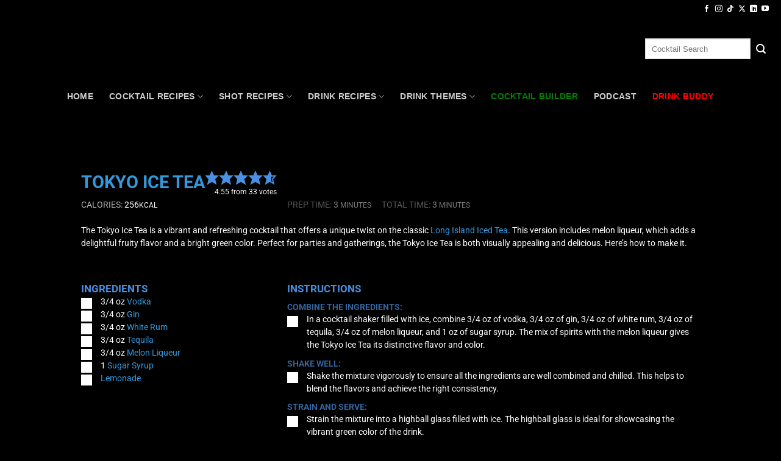

--- FILE ---
content_type: text/html; charset=UTF-8
request_url: https://www.drinklab.org/tokyo-ice-tea/
body_size: 50199
content:
<!DOCTYPE html>
<html lang="en-US" class="loading-site no-js">
<head>
	<meta charset="UTF-8" />
	<link rel="profile" href="http://gmpg.org/xfn/11" />
	<link rel="pingback" href="https://www.drinklab.org/xmlrpc.php" />

	<script type="wphb-delay-type">(function(html){html.className = html.className.replace(/\bno-js\b/,'js')})(document.documentElement);</script>
<title>Tokyo Ice Tea Cocktail Recipe - A Refreshing Twist on a Classic</title>
<meta name='robots' content='max-image-preview:large' />
<script type="application/ld+json">{"@context":"http:\/\/schema.org\/","@type":"Recipe","name":"Tokyo Ice Tea","author":{"@type":"Person","name":"Drink Lab"},"description":"The Tokyo Ice Tea is a vibrant and refreshing cocktail that offers a unique twist on the classic Long Island Iced Tea. This version includes melon liqueur, which adds a delightful fruity flavor and a bright green color. Perfect for parties and gatherings, the Tokyo Ice Tea is both visually appealing and delicious. Here\u2019s how to make it.","datePublished":"2017-02-16T14:57:21+00:00","image":["https:\/\/www.drinklab.org\/wp-content\/uploads\/tokyo-ice-tea.jpg","https:\/\/www.drinklab.org\/wp-content\/uploads\/tokyo-ice-tea-500x500.jpg","https:\/\/www.drinklab.org\/wp-content\/uploads\/tokyo-ice-tea-500x375.jpg","https:\/\/www.drinklab.org\/wp-content\/uploads\/tokyo-ice-tea-480x270.jpg"],"video":{"name":"How to Make the Perfect Tokyo Ice Tea Recipe - A Vibrant Twist on a Classic!","description":"How to make a Tokyo Iced Tea \nFor full Cocktail Recipe details visit: \nhttps:\/\/www.drinklab.org\/tokyo-ice-tea\/\n\nDiscover the vibrant and refreshing flavors of Drink Lab's Tokyo Ice Tea! This unique twist on the classic Long Island Iced Tea includes melon liqueur, adding a delightful fruity flavor and a bright green color. Perfect for parties and gatherings, the Tokyo Ice Tea is both visually appealing and delicious. Follow our quick and easy guide to mix up this standout cocktail in just minutes. Don\u2019t forget to like, comment, and subscribe for more fantastic cocktail recipes! \ud83c\udf79\u2728 #TokyoIceTea #DrinkLab #PartyCocktails\n\nIngredients - What's in a Tokyo Ice Tea?\n\n0.75 oz Vodka\n0.75 oz Gin\n0.75 oz White Rum\n0.75 oz Tequila\n0.75 oz Melon Liqueur\n1 oz Sugar Syrup\nLemonade\n\nInstructions:\nCombine the Ingredients: In a cocktail shaker filled with ice, combine 0.75 oz of vodka, 0.75 oz of gin, 0.75 oz of white rum, 0.75 oz of tequila, 0.75 oz of melon liqueur, and 1 oz of sugar syrup. The mix of spirits with the melon liqueur gives the Tokyo Ice Tea its distinctive flavor and color.\n\nShake Well: Shake the mixture vigorously to ensure all the ingredients are well combined and chilled. This helps to blend the flavors and achieve the right consistency.\n\nStrain and Serve: Strain the mixture into a highball glass filled with ice. The highball glass is ideal for showcasing the vibrant green color of the drink.\n\nTop with Lemonade: Top off the glass with lemonade. The lemonade adds a refreshing citrusy fizz that balances the strength of the spirits.\nGarnish (Optional): Garnish with a lemon wedge or a cherry for an extra touch of elegance and flavor.\n\nNutritional Information:\nCalories: 256 kcal\n\nPrep Time:\nTotal Time: 3 minutes\nBecome our Drink Buddy! Sign up now to get exclusive cocktail recipes and more delivered directly to your inbox. Join the Drink Lab community today and never miss out on the latest drink trends!\n\nBecome a Drink Buddy: https:\/\/www.drinklab.org\/drinkbuddy\nFor more cocktails visit - https:\/\/www.drinklab.org\n\nFacebook: https:\/\/www.facebook.com\/drinklab\nInstagram: https:\/\/www.instagram.com\/drinklabdrinks\nYouTube: https:\/\/www.youtube.com\/cocktailrecipes\n\nFollow Scotty Boxa on:\nHis website https:\/\/www.scottyboxa.com\nYouTube: https:\/\/www.youtube.com\/ScottyBoxa\nInstagram: https:\/\/www.instagram.com\/ScottyBoxa\nFacey: https:\/\/www.facebook.com\/ScottyBoxa","uploadDate":"2021-02-24T14:00:14+00:00","duration":"PT1M41S","thumbnailUrl":"https:\/\/i.ytimg.com\/vi\/hA8GBA7Lty4\/hqdefault.jpg","embedUrl":"https:\/\/www.youtube.com\/embed\/hA8GBA7Lty4?feature=oembed","contentUrl":"https:\/\/www.youtube.com\/watch?v=hA8GBA7Lty4","@type":"VideoObject"},"recipeYield":["1","1 serving"],"prepTime":"PT3M","totalTime":"PT3M","recipeIngredient":["3\/4 oz Vodka","3\/4 oz Gin","3\/4 oz White Rum","3\/4 oz Tequila","3\/4 oz Melon Liqueur","1  Sugar Syrup","Lemonade"],"recipeInstructions":[{"@type":"HowToSection","name":"Combine the Ingredients:","itemListElement":[{"@type":"HowToStep","text":"In a cocktail shaker filled with ice, combine 3\/4 oz of vodka, 3\/4 oz of gin, 3\/4 oz of white rum, 3\/4 oz of tequila, 3\/4 oz of melon liqueur, and 1 oz of sugar syrup. The mix of spirits with the melon liqueur gives the Tokyo Ice Tea its distinctive flavor and color.","name":"In a cocktail shaker filled with ice, combine 3\/4 oz of vodka, 3\/4 oz of gin, 3\/4 oz of white rum, 3\/4 oz of tequila, 3\/4 oz of melon liqueur, and 1 oz of sugar syrup. The mix of spirits with the melon liqueur gives the Tokyo Ice Tea its distinctive flavor and color.","url":"https:\/\/www.drinklab.org\/tokyo-ice-tea\/#wprm-recipe-78880-step-0-0"}]},{"@type":"HowToSection","name":"Shake Well:","itemListElement":[{"@type":"HowToStep","text":"Shake the mixture vigorously to ensure all the ingredients are well combined and chilled. This helps to blend the flavors and achieve the right consistency.","name":"Shake the mixture vigorously to ensure all the ingredients are well combined and chilled. This helps to blend the flavors and achieve the right consistency.","url":"https:\/\/www.drinklab.org\/tokyo-ice-tea\/#wprm-recipe-78880-step-1-0"}]},{"@type":"HowToSection","name":"Strain and Serve:","itemListElement":[{"@type":"HowToStep","text":"Strain the mixture into a highball glass filled with ice. The highball glass is ideal for showcasing the vibrant green color of the drink.","name":"Strain the mixture into a highball glass filled with ice. The highball glass is ideal for showcasing the vibrant green color of the drink.","url":"https:\/\/www.drinklab.org\/tokyo-ice-tea\/#wprm-recipe-78880-step-2-0"}]},{"@type":"HowToSection","name":"Top with Lemonade:","itemListElement":[{"@type":"HowToStep","text":"Top off the glass with lemonade. The lemonade adds a refreshing citrusy fizz that balances the strength of the spirits.","name":"Top off the glass with lemonade. The lemonade adds a refreshing citrusy fizz that balances the strength of the spirits.","url":"https:\/\/www.drinklab.org\/tokyo-ice-tea\/#wprm-recipe-78880-step-3-0"}]},{"@type":"HowToSection","name":"Garnish (Optional):","itemListElement":[{"@type":"HowToStep","text":"Garnish with a lemon wedge or a cherry for an extra touch of elegance and flavor.","name":"Garnish with a lemon wedge or a cherry for an extra touch of elegance and flavor.","url":"https:\/\/www.drinklab.org\/tokyo-ice-tea\/#wprm-recipe-78880-step-4-0"}]}],"aggregateRating":{"@type":"AggregateRating","ratingValue":"4.55","ratingCount":"33","reviewCount":"20"},"review":[{"@type":"Review","reviewRating":{"@type":"Rating","ratingValue":"5"},"reviewBody":"Wow, Tokyo Ice Tea is a refreshing twist on a classic! Cheers to creativity!","author":{"@type":"Person","name":"Damien Anderson"},"datePublished":"2024-08-10"},{"@type":"Review","reviewRating":{"@type":"Rating","ratingValue":"5"},"reviewBody":"This Tokyo Ice Tea recipe is a taste explosion! Love the unexpected twist with Midori.","author":{"@type":"Person","name":"Dani"},"datePublished":"2024-07-27"},{"@type":"Review","reviewRating":{"@type":"Rating","ratingValue":"4"},"reviewBody":"This Tokyo Ice Tea recipe is a game-changer! Love the unexpected twist with Japanese flavors.","author":{"@type":"Person","name":"Brady"},"datePublished":"2024-07-23"},{"@type":"Review","reviewRating":{"@type":"Rating","ratingValue":"5"},"reviewBody":"Wow, Tokyo Ice Tea is a refreshing twist on a classic! Cant wait to try it!","author":{"@type":"Person","name":"Hector Estrada"},"datePublished":"2024-06-17"},{"@type":"Review","reviewRating":{"@type":"Rating","ratingValue":"5"},"reviewBody":"This Tokyo Ice Tea recipe is a delightful surprise! Love the unique twist it brings. Cheers!","author":{"@type":"Person","name":"Lennon Daniel"},"datePublished":"2024-05-25"},{"@type":"Review","reviewRating":{"@type":"Rating","ratingValue":"5"},"reviewBody":"Wow, the Tokyo Ice Tea recipe is a game-changer! So refreshing and unique! Cheers!","author":{"@type":"Person","name":"Adaline"},"datePublished":"2024-05-21"},{"@type":"Review","reviewRating":{"@type":"Rating","ratingValue":"3"},"reviewBody":"This Tokyo Ice Tea recipe is a fun twist on a classic! Cant wait to try it.","author":{"@type":"Person","name":"Deacon Brewer"},"datePublished":"2024-05-16"},{"@type":"Review","reviewRating":{"@type":"Rating","ratingValue":"5"},"reviewBody":"Wow, Tokyo Ice Tea is a refreshing twist on a classic cocktail! Love the unexpected flavors.","author":{"@type":"Person","name":"Brielle"},"datePublished":"2024-04-16"},{"@type":"Review","reviewRating":{"@type":"Rating","ratingValue":"5"},"reviewBody":"This Tokyo Ice Tea recipe is a game-changer! Love the unexpected twist with Japanese flavors. Cheers!","author":{"@type":"Person","name":"Hugo Ponce"},"datePublished":"2024-04-14"},{"@type":"Review","reviewRating":{"@type":"Rating","ratingValue":"4"},"reviewBody":"Wow, Tokyo Ice Tea is a refreshing twist! Love the unexpected flavors. Cheers!","author":{"@type":"Person","name":"Archer"},"datePublished":"2024-04-04"},{"@type":"Review","reviewRating":{"@type":"Rating","ratingValue":"4"},"reviewBody":"Wow, Tokyo Ice Tea is a refreshing twist! The combo of flavors rocks! \ud83c\udf79","author":{"@type":"Person","name":"Seth"},"datePublished":"2024-03-28"},{"@type":"Review","reviewRating":{"@type":"Rating","ratingValue":"5"},"reviewBody":"This Tokyo Ice Tea recipe is a refreshing twist! Cant wait to try it out!","author":{"@type":"Person","name":"Katie Horn"},"datePublished":"2024-03-23"},{"@type":"Review","reviewRating":{"@type":"Rating","ratingValue":"4"},"reviewBody":"Wow, the Tokyo Ice Tea is a game-changer! Love the unexpected twist with Midori. Cheers!","author":{"@type":"Person","name":"Emery"},"datePublished":"2024-02-12"},{"@type":"Review","reviewRating":{"@type":"Rating","ratingValue":"5"},"reviewBody":"I love how the Tokyo Ice Tea packs a punch with a twist! Cheers to creativity!","author":{"@type":"Person","name":"Kaden"},"datePublished":"2024-02-11"},{"@type":"Review","reviewRating":{"@type":"Rating","ratingValue":"4"},"reviewBody":"This Tokyo Ice Tea recipe is a game-changer! Love the twist on a classic. Cheers!","author":{"@type":"Person","name":"Amalia"},"datePublished":"2024-02-06"},{"@type":"Review","reviewRating":{"@type":"Rating","ratingValue":"4"},"reviewBody":"This Tokyo Ice Tea recipe is a game-changer! Love the unexpected twist with Midori. Cheers!","author":{"@type":"Person","name":"Elaina Hester"},"datePublished":"2024-01-24"},{"@type":"Review","reviewRating":{"@type":"Rating","ratingValue":"5"},"reviewBody":"Wow, Tokyo Ice Tea is a refreshing twist on a classic! Cant wait to try it!","author":{"@type":"Person","name":"Trey"},"datePublished":"2024-01-23"},{"@type":"Review","reviewRating":{"@type":"Rating","ratingValue":"5"},"reviewBody":"Wow, Tokyo Ice Tea is a game-changer! Love the unexpected twist with melon liqueur. Cheers!","author":{"@type":"Person","name":"Titus Mclaughlin"},"datePublished":"2024-01-21"},{"@type":"Review","reviewRating":{"@type":"Rating","ratingValue":"5"},"reviewBody":"Wow, Tokyo Ice Tea is a refreshing surprise! Love its unique mix of flavors. Cheers!","author":{"@type":"Person","name":"Duke Hansen"},"datePublished":"2024-01-10"},{"@type":"Review","reviewRating":{"@type":"Rating","ratingValue":"4"},"reviewBody":"Wow, Tokyo Ice Tea is a refreshing twist on a classic! Cheers to creativity and flavor!","author":{"@type":"Person","name":"Michael"},"datePublished":"2023-12-22"}],"recipeCategory":["Beverage","Cocktail","Drinks"],"recipeCuisine":["Beverage","Cocktail","Drinks"],"keywords":"Beverage Recipe, Cocktail Recipe, Drink Recipe","nutrition":{"@type":"NutritionInformation","calories":"256 kcal","carbohydrateContent":"9 g","proteinContent":"0.4 g","sodiumContent":"1 mg","sugarContent":"8 g","servingSize":"1 serving"}}</script><meta name="viewport" content="width=device-width, initial-scale=1" /><!-- Google tag (gtag.js) consent mode dataLayer added by Site Kit -->
<script type="wphb-delay-type" data-wphb-type="text/javascript" id="google_gtagjs-js-consent-mode-data-layer">
/* <![CDATA[ */
window.dataLayer = window.dataLayer || [];function gtag(){dataLayer.push(arguments);}
gtag('consent', 'default', {"ad_personalization":"denied","ad_storage":"denied","ad_user_data":"denied","analytics_storage":"denied","functionality_storage":"denied","security_storage":"denied","personalization_storage":"denied","region":["AT","BE","BG","CH","CY","CZ","DE","DK","EE","ES","FI","FR","GB","GR","HR","HU","IE","IS","IT","LI","LT","LU","LV","MT","NL","NO","PL","PT","RO","SE","SI","SK"],"wait_for_update":500});
window._googlesitekitConsentCategoryMap = {"statistics":["analytics_storage"],"marketing":["ad_storage","ad_user_data","ad_personalization"],"functional":["functionality_storage","security_storage"],"preferences":["personalization_storage"]};
window._googlesitekitConsents = {"ad_personalization":"denied","ad_storage":"denied","ad_user_data":"denied","analytics_storage":"denied","functionality_storage":"denied","security_storage":"denied","personalization_storage":"denied","region":["AT","BE","BG","CH","CY","CZ","DE","DK","EE","ES","FI","FR","GB","GR","HR","HU","IE","IS","IT","LI","LT","LU","LV","MT","NL","NO","PL","PT","RO","SE","SI","SK"],"wait_for_update":500};
/* ]]> */
</script>
<!-- End Google tag (gtag.js) consent mode dataLayer added by Site Kit -->
<link rel='dns-prefetch' href='//www.googletagmanager.com' />
<link rel='dns-prefetch' href='//fonts.googleapis.com' />
<link rel='dns-prefetch' href='//fonts.gstatic.com' />
<link rel='dns-prefetch' href='//ajax.googleapis.com' />
<link rel='dns-prefetch' href='//apis.google.com' />
<link rel='dns-prefetch' href='//google-analytics.com' />
<link rel='dns-prefetch' href='//www.google-analytics.com' />
<link rel='dns-prefetch' href='//ssl.google-analytics.com' />
<link rel='dns-prefetch' href='//youtube.com' />
<link rel='dns-prefetch' href='//s.gravatar.com' />
<link rel='dns-prefetch' href='//adserver.boxanetwork.com' />
<link rel='dns-prefetch' href='//pagead2.googlesyndication.com' />
<link rel='dns-prefetch' href='//b3331843.smushcdn.com' />
<link rel='dns-prefetch' href='//hb.wpmucdn.com' />
<link href='//hb.wpmucdn.com' rel='preconnect' />
<link rel='prefetch' href='https://www.drinklab.org/wp-content/themes/flatsome/assets/js/flatsome.js?ver=e2eddd6c228105dac048' />
<link rel='prefetch' href='https://www.drinklab.org/wp-content/themes/flatsome/assets/js/chunk.slider.js?ver=3.20.4' />
<link rel='prefetch' href='https://www.drinklab.org/wp-content/themes/flatsome/assets/js/chunk.popups.js?ver=3.20.4' />
<link rel='prefetch' href='https://www.drinklab.org/wp-content/themes/flatsome/assets/js/chunk.tooltips.js?ver=3.20.4' />
<link rel="alternate" type="application/rss+xml" title="Drink Lab Cocktail Recipes &raquo; Feed" href="https://www.drinklab.org/feed/" />
<link rel="alternate" type="application/rss+xml" title="Drink Lab Cocktail Recipes &raquo; Comments Feed" href="https://www.drinklab.org/comments/feed/" />
<link rel="alternate" type="application/rss+xml" title="Drink Lab Cocktail Recipes &raquo; Tokyo Ice Tea Comments Feed" href="https://www.drinklab.org/tokyo-ice-tea/feed/" />
<link rel="alternate" title="oEmbed (JSON)" type="application/json+oembed" href="https://www.drinklab.org/wp-json/oembed/1.0/embed?url=https%3A%2F%2Fwww.drinklab.org%2Ftokyo-ice-tea%2F" />
<link rel="alternate" title="oEmbed (XML)" type="text/xml+oembed" href="https://www.drinklab.org/wp-json/oembed/1.0/embed?url=https%3A%2F%2Fwww.drinklab.org%2Ftokyo-ice-tea%2F&#038;format=xml" />
<script type="wphb-delay-type">(()=>{"use strict";const e=[400,500,600,700,800,900],t=e=>`wprm-min-${e}`,n=e=>`wprm-max-${e}`,s=new Set,o="ResizeObserver"in window,r=o?new ResizeObserver((e=>{for(const t of e)c(t.target)})):null,i=.5/(window.devicePixelRatio||1);function c(s){const o=s.getBoundingClientRect().width||0;for(let r=0;r<e.length;r++){const c=e[r],a=o<=c+i;o>c+i?s.classList.add(t(c)):s.classList.remove(t(c)),a?s.classList.add(n(c)):s.classList.remove(n(c))}}function a(e){s.has(e)||(s.add(e),r&&r.observe(e),c(e))}!function(e=document){e.querySelectorAll(".wprm-recipe").forEach(a)}();if(new MutationObserver((e=>{for(const t of e)for(const e of t.addedNodes)e instanceof Element&&(e.matches?.(".wprm-recipe")&&a(e),e.querySelectorAll?.(".wprm-recipe").forEach(a))})).observe(document.documentElement,{childList:!0,subtree:!0}),!o){let e=0;addEventListener("resize",(()=>{e&&cancelAnimationFrame(e),e=requestAnimationFrame((()=>s.forEach(c)))}),{passive:!0})}})();</script>		<style>
			.lazyload,
			.lazyloading {
				max-width: 100%;
			}
		</style>
		<style id='wp-img-auto-sizes-contain-inline-css' type='text/css'>
img:is([sizes=auto i],[sizes^="auto," i]){contain-intrinsic-size:3000px 1500px}
/*# sourceURL=wp-img-auto-sizes-contain-inline-css */
</style>
<link rel='stylesheet' id='pt-cv-public-style-css' href='https://hb.wpmucdn.com/www.drinklab.org/7a586d93-5dd8-48a9-930c-f67130beeb3a.css' type='text/css' media='all' />
<link rel='stylesheet' id='pt-cv-public-pro-style-css' href='https://hb.wpmucdn.com/www.drinklab.org/6cff2707-8bdc-4dae-8506-1739b9bfecb8.css' type='text/css' media='all' />
<link rel='stylesheet' id='wprm-public-css' href='https://hb.wpmucdn.com/www.drinklab.org/8bbf10c1-44d8-49a4-9b6f-e00c41aa28a6.css' type='text/css' media='all' />
<link rel='stylesheet' id='wprmp-public-css' href='https://hb.wpmucdn.com/www.drinklab.org/66ec0a36-800e-4460-aa20-c2e10c06f1ee.css' type='text/css' media='all' />
<link rel='stylesheet' id='flatsome-main-css' href='https://hb.wpmucdn.com/www.drinklab.org/0fd9cf96-5893-48cf-bc62-8dabdfbd5ce8.css' type='text/css' media='all' />
<style id='flatsome-main-inline-css' type='text/css'>
@font-face {
				font-family: "fl-icons";
				font-display: swap;
				src: url(https://www.drinklab.org/wp-content/themes/flatsome/assets/css/icons/fl-icons.eot?v=3.20.4);
				src:
					url(https://www.drinklab.org/wp-content/themes/flatsome/assets/css/icons/fl-icons.eot#iefix?v=3.20.4) format("embedded-opentype"),
					url(https://www.drinklab.org/wp-content/themes/flatsome/assets/css/icons/fl-icons.woff2?v=3.20.4) format("woff2"),
					url(https://www.drinklab.org/wp-content/themes/flatsome/assets/css/icons/fl-icons.ttf?v=3.20.4) format("truetype"),
					url(https://www.drinklab.org/wp-content/themes/flatsome/assets/css/icons/fl-icons.woff?v=3.20.4) format("woff"),
					url(https://www.drinklab.org/wp-content/themes/flatsome/assets/css/icons/fl-icons.svg?v=3.20.4#fl-icons) format("svg");
			}
/*# sourceURL=flatsome-main-inline-css */
</style>
<link rel='stylesheet' id='flatsome-style-css' href='https://hb.wpmucdn.com/www.drinklab.org/90932004-af78-435c-86b3-d9ca29f50b21.css' type='text/css' media='all' />
<script type="wphb-delay-type" data-wphb-type="text/javascript" src="https://hb.wpmucdn.com/www.drinklab.org/efd2dc3b-ead7-4408-8f00-d6d1444fa2c7.js" id="jquery-core-js"></script>

<!-- Google tag (gtag.js) snippet added by Site Kit -->
<!-- Google Analytics snippet added by Site Kit -->
<script type="wphb-delay-type" data-wphb-type="text/javascript" src="https://www.googletagmanager.com/gtag/js?id=G-3YMBGN9FKC" id="google_gtagjs-js" async></script>
<script type="wphb-delay-type" data-wphb-type="text/javascript" id="google_gtagjs-js-after">
/* <![CDATA[ */
window.dataLayer = window.dataLayer || [];function gtag(){dataLayer.push(arguments);}
gtag("set","linker",{"domains":["www.drinklab.org"]});
gtag("js", new Date());
gtag("set", "developer_id.dZTNiMT", true);
gtag("config", "G-3YMBGN9FKC");
//# sourceURL=google_gtagjs-js-after
/* ]]> */
</script>
<link rel="https://api.w.org/" href="https://www.drinklab.org/wp-json/" /><link rel="alternate" title="JSON" type="application/json" href="https://www.drinklab.org/wp-json/wp/v2/posts/23503" /><link rel="EditURI" type="application/rsd+xml" title="RSD" href="https://www.drinklab.org/xmlrpc.php?rsd" />
<link rel='shortlink' href='https://www.drinklab.org/?p=23503' />
<meta name="generator" content="Site Kit by Google 1.170.0" /><style type="text/css">.wprm-glossary-term {color: #5A822B;text-decoration: underline;cursor: help;}</style>		<script type="wphb-delay-type">
			document.documentElement.className = document.documentElement.className.replace('no-js', 'js');
		</script>
				<style>
			.no-js img.lazyload {
				display: none;
			}

			figure.wp-block-image img.lazyloading {
				min-width: 150px;
			}

			.lazyload,
			.lazyloading {
				--smush-placeholder-width: 100px;
				--smush-placeholder-aspect-ratio: 1/1;
				width: var(--smush-image-width, var(--smush-placeholder-width)) !important;
				aspect-ratio: var(--smush-image-aspect-ratio, var(--smush-placeholder-aspect-ratio)) !important;
			}

						.lazyload {
				opacity: 0;
			}

			.lazyloading {
				border: 0 !important;
				opacity: 1;
				background: #333333 url('https://www.drinklab.org/wp-content/plugins/wp-smush-pro/app/assets/images/smush-placeholder.png') no-repeat center !important;
				background-size: 16px auto !important;
				min-width: 16px;
			}

					</style>
		
    <script type="wphb-delay-type" data-wphb-type="text/javascript">
    document.addEventListener("DOMContentLoaded", function() {
        var images = document.querySelectorAll("img");
        images.forEach(function(img) {
            var src = img.getAttribute("src");
            if (src.includes("sorry-no-photo")) {
                img.closest(".wprm-recipe-image").classList.add("hide-image");
            }
        });
    });
    </script>			<link rel="preload" href="https://www.drinklab.org/wp-content/plugins/hustle/assets/hustle-ui/fonts/hustle-icons-font.woff2" as="font" type="font/woff2" crossorigin>
		
<!-- Google AdSense meta tags added by Site Kit -->
<meta name="google-adsense-platform-account" content="ca-host-pub-2644536267352236">
<meta name="google-adsense-platform-domain" content="sitekit.withgoogle.com">
<!-- End Google AdSense meta tags added by Site Kit -->
<!-- SEO meta tags powered by SmartCrawl https://wpmudev.com/project/smartcrawl-wordpress-seo/ -->
<meta name="description" content="Try the Tokyo Ice Tea Cocktail Recipe! This vibrant, melon-flavored twist on the classic Long Island Iced Tea is perfect for parties." />
<script type="application/ld+json">{"@context":"https:\/\/schema.org","@graph":[{"@type":"WPHeader","url":"https:\/\/www.drinklab.org\/tokyo-ice-tea\/","headline":"Tokyo Ice Tea Cocktail Recipe - A Refreshing Twist on a Classic","description":"Try the Tokyo Ice Tea Cocktail Recipe! This vibrant, melon-flavored twist on the classic Long Island Iced Tea is perfect for parties."},{"@type":"WPFooter","url":"https:\/\/www.drinklab.org\/tokyo-ice-tea\/","headline":"Tokyo Ice Tea Cocktail Recipe - A Refreshing Twist on a Classic","description":"Try the Tokyo Ice Tea Cocktail Recipe! This vibrant, melon-flavored twist on the classic Long Island Iced Tea is perfect for parties.","copyrightYear":"2026"},{"@type":"Organization","@id":"https:\/\/www.drinklab.org\/#schema-personal-brand","url":"https:\/\/www.drinklab.org","name":"Drink Lab Cocktail & Drink Recipes","logo":{"@type":"ImageObject","@id":"https:\/\/www.drinklab.org\/#schema-personal-brand-logo","url":"https:\/\/www.drinklab.org\/wp-content\/uploads\/profile-logo.png","height":1080,"width":1080,"caption":"Drink Lab"}},{"@type":"WebSite","@id":"https:\/\/www.drinklab.org\/#schema-website","url":"https:\/\/www.drinklab.org","name":"Drink Lab Cocktail & Drink Recipes","encoding":"UTF-8","potentialAction":{"@type":"SearchAction","target":"https:\/\/www.drinklab.org\/search\/{search_term_string}\/","query-input":"required name=search_term_string"},"image":{"@type":"ImageObject","@id":"https:\/\/www.drinklab.org\/#schema-site-logo","url":"https:\/\/www.drinklab.org\/wp-content\/uploads\/profile-logo.png","height":1080,"width":1080,"caption":"Drink Lab"}},{"@type":"BreadcrumbList","@id":"https:\/\/www.drinklab.org\/tokyo-ice-tea?page&name=tokyo-ice-tea\/#breadcrumb","itemListElement":[{"@type":"ListItem","position":1,"name":"Type","item":"https:\/\/www.drinklab.org\/type\/"},{"@type":"ListItem","position":2,"name":"Cocktail","item":"https:\/\/www.drinklab.org\/type\/cocktail\/"},{"@type":"ListItem","position":3,"name":"Tokyo Ice Tea"}]},{"@type":"Person","@id":"https:\/\/www.drinklab.org\/author\/drinklab_pp8qvo\/#schema-author","name":"Drink Lab","url":"https:\/\/www.drinklab.org\/author\/drinklab_pp8qvo\/","description":"Drink Lab has been shaking up the cocktail world since 2000, mixing passion with expertise to serve up awesome drinks.\r\nWe invited users in 2002, creating a hub for cocktail lovers and curious newbies to learn, experiment, and enjoy together.\r\nOur crew of mixology mavens are all about pushing boundaries and crafting the perfect sip, from classic hits to wild new concoctions.\r\n\r\nLooking for the ultimate cocktail recipe or just diving into the drink scene?\r\nYou\u2019re in the right place.\r\nCome hang with us at Drink Lab and keep your cocktail game strong and spirited!"},{"@type":"WebPage","@id":"https:\/\/www.drinklab.org\/tokyo-ice-tea\/#schema-webpage","isPartOf":{"@id":"https:\/\/www.drinklab.org\/#schema-website"},"publisher":{"@id":"https:\/\/www.drinklab.org\/#schema-personal-brand"},"url":"https:\/\/www.drinklab.org\/tokyo-ice-tea\/","hasPart":[{"@type":"SiteNavigationElement","@id":"https:\/\/www.drinklab.org\/tokyo-ice-tea\/#schema-nav-element-281958","name":"Home","url":"https:\/\/drinklab.org"},{"@type":"SiteNavigationElement","@id":"https:\/\/www.drinklab.org\/tokyo-ice-tea\/#schema-nav-element-97100","name":"","url":"https:\/\/www.drinklab.org\/cocktail-recipes\/"},{"@type":"SiteNavigationElement","@id":"https:\/\/www.drinklab.org\/tokyo-ice-tea\/#schema-nav-element-278666","name":"Cocktail Recipes","url":"https:\/\/www.drinklab.org\/cocktail-recipes\/"},{"@type":"SiteNavigationElement","@id":"https:\/\/www.drinklab.org\/tokyo-ice-tea\/#schema-nav-element-278429","name":"","url":"https:\/\/www.drinklab.org\/cocktail-recipes\/popular-cocktails\/"},{"@type":"SiteNavigationElement","@id":"https:\/\/www.drinklab.org\/tokyo-ice-tea\/#schema-nav-element-303280","name":"Classic Cocktails","url":"https:\/\/www.drinklab.org\/classic-cocktail-recipes\/"},{"@type":"SiteNavigationElement","@id":"https:\/\/www.drinklab.org\/tokyo-ice-tea\/#schema-nav-element-302328","name":"A to Z of Cocktails","url":"https:\/\/www.drinklab.org\/cocktail-recipes\/a-to-z-of-cocktails\/"},{"@type":"SiteNavigationElement","@id":"https:\/\/www.drinklab.org\/tokyo-ice-tea\/#schema-nav-element-323229","name":"2024 Most Popular","url":"https:\/\/www.drinklab.org\/cocktail-recipes\/most-popular-cocktails-in-the-world-in-2024\/"},{"@type":"SiteNavigationElement","@id":"https:\/\/www.drinklab.org\/tokyo-ice-tea\/#schema-nav-element-298867","name":"2023 Most Popular","url":"https:\/\/www.drinklab.org\/cocktail-recipes\/most-popular-cocktails-in-the-world-in-2023\/"},{"@type":"SiteNavigationElement","@id":"https:\/\/www.drinklab.org\/tokyo-ice-tea\/#schema-nav-element-278428","name":"","url":"https:\/\/www.drinklab.org\/cocktail-recipes\/vodka-cocktail-recipes\/"},{"@type":"SiteNavigationElement","@id":"https:\/\/www.drinklab.org\/tokyo-ice-tea\/#schema-nav-element-278426","name":"Cocktails by Ingredient","url":"https:\/\/www.drinklab.org\/cocktail-recipes\/popular-cocktails-by-ingredient\/"},{"@type":"SiteNavigationElement","@id":"https:\/\/www.drinklab.org\/tokyo-ice-tea\/#schema-nav-element-278969","name":"Gin & Tonic Alternative Cocktails","url":"https:\/\/www.drinklab.org\/drink_themes\/gin-and-tonic\/"},{"@type":"SiteNavigationElement","@id":"https:\/\/www.drinklab.org\/tokyo-ice-tea\/#schema-nav-element-304880","name":"Cocktail Blog","url":"https:\/\/www.drinklab.org\/cocktail-blog\/"},{"@type":"SiteNavigationElement","@id":"https:\/\/www.drinklab.org\/tokyo-ice-tea\/#schema-nav-element-97097","name":"Shot Recipes","url":"https:\/\/www.drinklab.org\/shot-recipes\/"},{"@type":"SiteNavigationElement","@id":"https:\/\/www.drinklab.org\/tokyo-ice-tea\/#schema-nav-element-278432","name":"Shot Recipes","url":"https:\/\/www.drinklab.org\/shot-recipes\/"},{"@type":"SiteNavigationElement","@id":"https:\/\/www.drinklab.org\/tokyo-ice-tea\/#schema-nav-element-322186","name":"","url":"https:\/\/www.drinklab.org\/shot-recipes\/most-popular-shots\/"},{"@type":"SiteNavigationElement","@id":"https:\/\/www.drinklab.org\/tokyo-ice-tea\/#schema-nav-element-304019","name":"A to Z of Shots","url":"https:\/\/www.drinklab.org\/shot-recipes\/a-z-of-shots\/"},{"@type":"SiteNavigationElement","@id":"https:\/\/www.drinklab.org\/tokyo-ice-tea\/#schema-nav-element-278430","name":"Vodka Shots","url":"https:\/\/www.drinklab.org\/ingredient\/vodka\/vodka-shot-recipes\/"},{"@type":"SiteNavigationElement","@id":"https:\/\/www.drinklab.org\/tokyo-ice-tea\/#schema-nav-element-330464","name":"","url":"https:\/\/www.drinklab.org\/shot-recipes\/tequila-shots\/"},{"@type":"SiteNavigationElement","@id":"https:\/\/www.drinklab.org\/tokyo-ice-tea\/#schema-nav-element-304900","name":"","url":"https:\/\/www.drinklab.org\/shot-recipes\/jello-shots\/"},{"@type":"SiteNavigationElement","@id":"https:\/\/www.drinklab.org\/tokyo-ice-tea\/#schema-nav-element-304879","name":"Shots Blog","url":"https:\/\/www.drinklab.org\/shot-blog\/"},{"@type":"SiteNavigationElement","@id":"https:\/\/www.drinklab.org\/tokyo-ice-tea\/#schema-nav-element-97098","name":"Drink Recipes","url":"https:\/\/www.drinklab.org\/cocktail-recipes\/"},{"@type":"SiteNavigationElement","@id":"https:\/\/www.drinklab.org\/tokyo-ice-tea\/#schema-nav-element-97243","name":"","url":"https:\/\/www.drinklab.org\/type\/punch-recipes\/"},{"@type":"SiteNavigationElement","@id":"https:\/\/www.drinklab.org\/tokyo-ice-tea\/#schema-nav-element-325541","name":"","url":"https:\/\/www.drinklab.org\/mocktail-recipes\/"},{"@type":"SiteNavigationElement","@id":"https:\/\/www.drinklab.org\/tokyo-ice-tea\/#schema-nav-element-367021","name":"","url":"https:\/\/www.drinklab.org\/cocktail-recipes\/"},{"@type":"SiteNavigationElement","@id":"https:\/\/www.drinklab.org\/tokyo-ice-tea\/#schema-nav-element-367022","name":"Shots Recipes","url":"https:\/\/www.drinklab.org\/shot-recipes\/"},{"@type":"SiteNavigationElement","@id":"https:\/\/www.drinklab.org\/tokyo-ice-tea\/#schema-nav-element-314293","name":"","url":"https:\/\/www.drinklab.org\/drink-themes\/"},{"@type":"SiteNavigationElement","@id":"https:\/\/www.drinklab.org\/tokyo-ice-tea\/#schema-nav-element-314294","name":"","url":"https:\/\/www.drinklab.org\/drink-themes\/"},{"@type":"SiteNavigationElement","@id":"https:\/\/www.drinklab.org\/tokyo-ice-tea\/#schema-nav-element-295145","name":"Halloween Cocktails","url":"https:\/\/www.drinklab.org\/drink_themes\/halloween\/"},{"@type":"SiteNavigationElement","@id":"https:\/\/www.drinklab.org\/tokyo-ice-tea\/#schema-nav-element-343920","name":"Thanksgiving","url":"https:\/\/www.drinklab.org\/drink_themes\/thanksgiving-themed\/"},{"@type":"SiteNavigationElement","@id":"https:\/\/www.drinklab.org\/tokyo-ice-tea\/#schema-nav-element-278439","name":"Christmas Cocktails","url":"\/.\/drink_themes\/christmas\/"},{"@type":"SiteNavigationElement","@id":"https:\/\/www.drinklab.org\/tokyo-ice-tea\/#schema-nav-element-281755","name":"New Years Eve","url":"https:\/\/www.drinklab.org\/drink_themes\/new-years-eve\/"},{"@type":"SiteNavigationElement","@id":"https:\/\/www.drinklab.org\/tokyo-ice-tea\/#schema-nav-element-278434","name":"Dirty Named Drinks","url":"\/.\/drink_themes\/dirty-named\/"},{"@type":"SiteNavigationElement","@id":"https:\/\/www.drinklab.org\/tokyo-ice-tea\/#schema-nav-element-308699","name":"TV & Movie Themes","url":"https:\/\/www.drinklab.org\/drink_themes\/tv-movie-themed-cocktails-drinks\/"},{"@type":"SiteNavigationElement","@id":"https:\/\/www.drinklab.org\/tokyo-ice-tea\/#schema-nav-element-299019","name":"","url":"https:\/\/www.drinklab.org\/theme\/valentines\/"},{"@type":"SiteNavigationElement","@id":"https:\/\/www.drinklab.org\/tokyo-ice-tea\/#schema-nav-element-278436","name":"St Patricks Day","url":"\/.\/drink_themes\/st-patricks-day\/"},{"@type":"SiteNavigationElement","@id":"https:\/\/www.drinklab.org\/tokyo-ice-tea\/#schema-nav-element-278435","name":"Easter Cocktails","url":"\/.\/drink_themes\/easter\/"},{"@type":"SiteNavigationElement","@id":"https:\/\/www.drinklab.org\/tokyo-ice-tea\/#schema-nav-element-278433","name":"Star Wars Drinks","url":"\/.\/themes\/star-wars-drinks\/"},{"@type":"SiteNavigationElement","@id":"https:\/\/www.drinklab.org\/tokyo-ice-tea\/#schema-nav-element-306152","name":"Australia Day","url":"https:\/\/www.drinklab.org\/drink_themes\/australia-day\/"},{"@type":"SiteNavigationElement","@id":"https:\/\/www.drinklab.org\/tokyo-ice-tea\/#schema-nav-element-314291","name":"More Drink Themes","url":"https:\/\/www.drinklab.org\/drink-themes\/"},{"@type":"SiteNavigationElement","@id":"https:\/\/www.drinklab.org\/tokyo-ice-tea\/#schema-nav-element-352110","name":"<p style=\"color:green\">Cocktail Builder<\/p>","url":"https:\/\/www.drinklab.org\/cocktail-builder\/"},{"@type":"SiteNavigationElement","@id":"https:\/\/www.drinklab.org\/tokyo-ice-tea\/#schema-nav-element-360269","name":"Podcast","url":"https:\/\/www.drinklab.org\/cheers-to-that\/"},{"@type":"SiteNavigationElement","@id":"https:\/\/www.drinklab.org\/tokyo-ice-tea\/#schema-nav-element-97406","name":"<p style=\"color:red\">DRINK BUDDY<\/p>","url":"https:\/\/www.drinklab.org\/drink-buddy\/"}]},{"@type":"Recipe","name":"Tokyo Ice Tea","datePublished":"2017-02-16 14:57:21","description":"Try the Tokyo Ice Tea Cocktail Recipe! This vibrant, melon-flavored twist on the classic Long Island Iced Tea is perfect for parties.","recipeCategory":"Cocktail Recipe","recipeCuisine":"Beverage, Drink, Cocktail","keywords":"Drink Recipe, Beverage Recipe, Cocktail Recipe","prepTime":"PT3M","totalTime":"PT3M","recipeYield":"1","image":[{"@type":"ImageObject","@id":"https:\/\/www.drinklab.org\/tokyo-ice-tea\/#schema-article-image","url":"https:\/\/www.drinklab.org\/wp-content\/uploads\/tokyo-ice-tea.jpg","height":"843","width":"1500","caption":"Tokyo Ice Tea Cocktail Recipe - A Refreshing Twist on a Classic"}],"author":{"@type":"Person","name":"Drink Lab","url":"https:\/\/www.drinklab.org\/author\/drinklab_pp8qvo\/","image":{"@type":"ImageObject","@id":"https:\/\/www.drinklab.org\/author\/drinklab_pp8qvo\/#schema-author-gravatar","url":"https:\/\/www.drinklab.org\/wp-content\/wphb-cache\/gravatar\/dcb\/dcb5f08b5612dd3045cdaf0424971c83x96.jpg","height":"100","width":"100"}}},{"@type":"VideoObject","name":"How to Make the Perfect Tokyo Ice Tea Recipe - A Vibrant Twist on a Classic!","url":"https:\/\/www.youtube.com\/watch?v=hA8GBA7Lty4","thumbnail":{"@type":"ImageObject","url":"https:\/\/i.ytimg.com\/vi\/hA8GBA7Lty4\/hqdefault.jpg","width":480,"height":360},"thumbnailUrl":"https:\/\/i.ytimg.com\/vi\/hA8GBA7Lty4\/hqdefault.jpg","embedUrl":"https:\/\/www.youtube.com\/embed\/hA8GBA7Lty4?feature=oembed"},{"@type":"VideoObject","name":"How to Make the Perfect Tokyo Ice Tea Recipe - A Vibrant Twist on a Classic!","url":"https:\/\/youtu.be\/hA8GBA7Lty4","thumbnail":{"@type":"ImageObject","url":"https:\/\/i.ytimg.com\/vi\/hA8GBA7Lty4\/hqdefault.jpg","width":480,"height":360},"thumbnailUrl":"https:\/\/i.ytimg.com\/vi\/hA8GBA7Lty4\/hqdefault.jpg","embedUrl":"https:\/\/www.youtube.com\/embed\/hA8GBA7Lty4?feature=oembed"}]}</script>
<!-- /SEO -->
<style id="hustle-module-2-0-styles" class="hustle-module-styles hustle-module-styles-2">.hustle-ui.module_id_2 .hustle-popup-content {max-width: 800px;} .hustle-ui.module_id_2  {padding-right: 15px;padding-left: 15px;}.hustle-ui.module_id_2  .hustle-popup-content .hustle-info,.hustle-ui.module_id_2  .hustle-popup-content .hustle-optin {padding-top: 60px;padding-bottom: 20px;}@media screen and (min-width: 783px) {.hustle-ui:not(.hustle-size--small).module_id_2  {padding-right: 20px;padding-left: 20px;}.hustle-ui:not(.hustle-size--small).module_id_2  .hustle-popup-content .hustle-info,.hustle-ui:not(.hustle-size--small).module_id_2  .hustle-popup-content .hustle-optin {padding-top: 20px;padding-bottom: 20px;}} .hustle-ui.module_id_2 .hustle-layout .hustle-layout-body {margin: 0px 0px 0px 0px;padding: 0px 0px 0px 0px;border-width: 0px 0px 0px 0px;border-style: solid;border-color: #DADADA;border-radius: 0px 0px 0px 0px;overflow: hidden;background-color: #f4973c;-moz-box-shadow: 0px 0px 0px 0px rgba(0,0,0,0);-webkit-box-shadow: 0px 0px 0px 0px rgba(0,0,0,0);box-shadow: 0px 0px 0px 0px rgba(0,0,0,0);}@media screen and (min-width: 783px) {.hustle-ui:not(.hustle-size--small).module_id_2 .hustle-layout .hustle-layout-body {margin: 0px 0px 0px 0px;padding: 0px 0px 0px 20px;border-width: 0px 0px 0px 0px;border-style: solid;border-radius: 0px 0px 0px 0px;-moz-box-shadow: 0px 0px 0px 0px rgba(0,0,0,0);-webkit-box-shadow: 0px 0px 0px 0px rgba(0,0,0,0);box-shadow: 0px 0px 0px 0px rgba(0,0,0,0);}} .hustle-ui.module_id_2 .hustle-layout .hustle-layout-content {padding: 0px 0px 30px 0px;border-width: 0px 0px 0px 0px;border-style: solid;border-radius: 0px 0px 0px 0px;border-color: rgba(0,0,0,0);background-color: rgba(0,0,0,0);-moz-box-shadow: 0px 0px 0px 0px rgba(0,0,0,0);-webkit-box-shadow: 0px 0px 0px 0px rgba(0,0,0,0);box-shadow: 0px 0px 0px 0px rgba(0,0,0,0);}.hustle-ui.module_id_2 .hustle-main-wrapper {position: relative;padding:32px 0 0;}@media screen and (min-width: 783px) {.hustle-ui:not(.hustle-size--small).module_id_2 .hustle-layout .hustle-layout-content {padding: 83px 32px 83px 19px;border-width: 0px 0px 0px 0px;border-style: solid;border-radius: 0px 0px 0px 0px;-moz-box-shadow: 0px 0px 0px 0px rgba(0,0,0,0);-webkit-box-shadow: 0px 0px 0px 0px rgba(0,0,0,0);box-shadow: 0px 0px 0px 0px rgba(0,0,0,0);}}@media screen and (min-width: 783px) {.hustle-ui:not(.hustle-size--small).module_id_2 .hustle-main-wrapper {padding:32px 0 0;}}  .hustle-ui.module_id_2 .hustle-layout .hustle-content {margin: 0px 0px 0px 0px;padding: 0px 30px 0px 30px;border-width: 0px 0px 0px 0px;border-style: solid;border-radius: 0px 0px 0px 0px;border-color: rgba(0,0,0,0);background-color: rgba(0,0,0,0);-moz-box-shadow: 0px 0px 0px 0px rgba(0,0,0,0);-webkit-box-shadow: 0px 0px 0px 0px rgba(0,0,0,0);box-shadow: 0px 0px 0px 0px rgba(0,0,0,0);}.hustle-ui.module_id_2 .hustle-layout .hustle-content .hustle-content-wrap {padding: 0px 0 0px 0;}@media screen and (min-width: 783px) {.hustle-ui:not(.hustle-size--small).module_id_2 .hustle-layout .hustle-content {margin: 0px 0px 0px 0px;padding: 20px 20px 20px 20px;border-width: 0px 0px 0px 0px;border-style: solid;border-radius: 0px 0px 0px 0px;-moz-box-shadow: 0px 0px 0px 0px rgba(0,0,0,0);-webkit-box-shadow: 0px 0px 0px 0px rgba(0,0,0,0);box-shadow: 0px 0px 0px 0px rgba(0,0,0,0);}.hustle-ui:not(.hustle-size--small).module_id_2 .hustle-layout .hustle-content .hustle-content-wrap {padding: 20px 0 20px 0;}} .hustle-ui.module_id_2 .hustle-layout .hustle-group-content {margin: 20px 0px 0px 0px;padding: 0px 0px 0px 0px;border-color: rgba(0,0,0,0);border-width: 0px 0px 0px 0px;border-style: solid;color: #222222;}.hustle-ui.module_id_2 .hustle-layout .hustle-group-content b,.hustle-ui.module_id_2 .hustle-layout .hustle-group-content strong {font-weight: bold;}.hustle-ui.module_id_2 .hustle-layout .hustle-group-content a,.hustle-ui.module_id_2 .hustle-layout .hustle-group-content a:visited {color: #C6A685;}.hustle-ui.module_id_2 .hustle-layout .hustle-group-content a:hover {color: #A0866B;}.hustle-ui.module_id_2 .hustle-layout .hustle-group-content a:focus,.hustle-ui.module_id_2 .hustle-layout .hustle-group-content a:active {color: #A0866B;}@media screen and (min-width: 783px) {.hustle-ui:not(.hustle-size--small).module_id_2 .hustle-layout .hustle-group-content {margin: 20px 0px 0px 0px;padding: 0px 0px 0px 0px;border-width: 0px 0px 0px 0px;border-style: solid;}}.hustle-ui.module_id_2 .hustle-layout .hustle-group-content {color: #222222;font-size: 14px;line-height: 24px;font-family: Roboto;}@media screen and (min-width: 783px) {.hustle-ui:not(.hustle-size--small).module_id_2 .hustle-layout .hustle-group-content {font-size: 14px;line-height: 24px;}}.hustle-ui.module_id_2 .hustle-layout .hustle-group-content p:not([class*="forminator-"]) {margin: 0 0 10px;color: #222222;font: 500 14px/24px Roboto;font-style: normal;letter-spacing: 0px;text-transform: none;text-decoration: none;}.hustle-ui.module_id_2 .hustle-layout .hustle-group-content p:not([class*="forminator-"]):last-child {margin-bottom: 0;}@media screen and (min-width: 783px) {.hustle-ui:not(.hustle-size--small).module_id_2 .hustle-layout .hustle-group-content p:not([class*="forminator-"]) {margin: 0 0 10px;font: 500 14px/24px Roboto;font-style: normal;letter-spacing: 0px;text-transform: none;text-decoration: none;}.hustle-ui:not(.hustle-size--small).module_id_2 .hustle-layout .hustle-group-content p:not([class*="forminator-"]):last-child {margin-bottom: 0;}}.hustle-ui.module_id_2 .hustle-layout .hustle-group-content h1:not([class*="forminator-"]) {margin: 0 0 10px;color: #222222;font: 700 28px/1.4em Roboto;font-style: normal;letter-spacing: 0px;text-transform: none;text-decoration: none;}.hustle-ui.module_id_2 .hustle-layout .hustle-group-content h1:not([class*="forminator-"]):last-child {margin-bottom: 0;}@media screen and (min-width: 783px) {.hustle-ui:not(.hustle-size--small).module_id_2 .hustle-layout .hustle-group-content h1:not([class*="forminator-"]) {margin: 0 0 10px;font: 700 28px/1.4em Roboto;font-style: normal;letter-spacing: 0px;text-transform: none;text-decoration: none;}.hustle-ui:not(.hustle-size--small).module_id_2 .hustle-layout .hustle-group-content h1:not([class*="forminator-"]):last-child {margin-bottom: 0;}}.hustle-ui.module_id_2 .hustle-layout .hustle-group-content h2:not([class*="forminator-"]) {margin: 0 0 10px;color: #222222;font: 700 22px/1.4em Roboto;font-style: normal;letter-spacing: 0px;text-transform: none;text-decoration: none;}.hustle-ui.module_id_2 .hustle-layout .hustle-group-content h2:not([class*="forminator-"]):last-child {margin-bottom: 0;}@media screen and (min-width: 783px) {.hustle-ui:not(.hustle-size--small).module_id_2 .hustle-layout .hustle-group-content h2:not([class*="forminator-"]) {margin: 0 0 10px;font: 700 22px/1.4em Roboto;font-style: normal;letter-spacing: 0px;text-transform: none;text-decoration: none;}.hustle-ui:not(.hustle-size--small).module_id_2 .hustle-layout .hustle-group-content h2:not([class*="forminator-"]):last-child {margin-bottom: 0;}}.hustle-ui.module_id_2 .hustle-layout .hustle-group-content h3:not([class*="forminator-"]) {margin: 0 0 10px;color: #222222;font: 700 36px/50px Roboto;font-style: normal;letter-spacing: -2px;text-transform: none;text-decoration: none;}.hustle-ui.module_id_2 .hustle-layout .hustle-group-content h3:not([class*="forminator-"]):last-child {margin-bottom: 0;}@media screen and (min-width: 783px) {.hustle-ui:not(.hustle-size--small).module_id_2 .hustle-layout .hustle-group-content h3:not([class*="forminator-"]) {margin: 0 0 10px;font: 700 42px/50px Roboto;font-style: normal;letter-spacing: -2px;text-transform: none;text-decoration: none;}.hustle-ui:not(.hustle-size--small).module_id_2 .hustle-layout .hustle-group-content h3:not([class*="forminator-"]):last-child {margin-bottom: 0;}}.hustle-ui.module_id_2 .hustle-layout .hustle-group-content h4:not([class*="forminator-"]) {margin: 0 0 10px;color: #222222;font: 700 16px/1.4em Roboto;font-style: normal;letter-spacing: 0px;text-transform: none;text-decoration: none;}.hustle-ui.module_id_2 .hustle-layout .hustle-group-content h4:not([class*="forminator-"]):last-child {margin-bottom: 0;}@media screen and (min-width: 783px) {.hustle-ui:not(.hustle-size--small).module_id_2 .hustle-layout .hustle-group-content h4:not([class*="forminator-"]) {margin: 0 0 10px;font: 700 16px/1.4em Roboto;font-style: normal;letter-spacing: 0px;text-transform: none;text-decoration: none;}.hustle-ui:not(.hustle-size--small).module_id_2 .hustle-layout .hustle-group-content h4:not([class*="forminator-"]):last-child {margin-bottom: 0;}}.hustle-ui.module_id_2 .hustle-layout .hustle-group-content h5:not([class*="forminator-"]) {margin: 0 0 10px;color: #222222;font: 700 14px/1.4em Roboto;font-style: normal;letter-spacing: 0px;text-transform: none;text-decoration: none;}.hustle-ui.module_id_2 .hustle-layout .hustle-group-content h5:not([class*="forminator-"]):last-child {margin-bottom: 0;}@media screen and (min-width: 783px) {.hustle-ui:not(.hustle-size--small).module_id_2 .hustle-layout .hustle-group-content h5:not([class*="forminator-"]) {margin: 0 0 10px;font: 700 14px/1.4em Roboto;font-style: normal;letter-spacing: 0px;text-transform: none;text-decoration: none;}.hustle-ui:not(.hustle-size--small).module_id_2 .hustle-layout .hustle-group-content h5:not([class*="forminator-"]):last-child {margin-bottom: 0;}}.hustle-ui.module_id_2 .hustle-layout .hustle-group-content h6:not([class*="forminator-"]) {margin: 0 0 10px;color: #222222;font: 700 12px/1.4em Roboto;font-style: normal;letter-spacing: 0px;text-transform: uppercase;text-decoration: none;}.hustle-ui.module_id_2 .hustle-layout .hustle-group-content h6:not([class*="forminator-"]):last-child {margin-bottom: 0;}@media screen and (min-width: 783px) {.hustle-ui:not(.hustle-size--small).module_id_2 .hustle-layout .hustle-group-content h6:not([class*="forminator-"]) {margin: 0 0 10px;font: 700 12px/1.4em Roboto;font-style: normal;letter-spacing: 0px;text-transform: uppercase;text-decoration: none;}.hustle-ui:not(.hustle-size--small).module_id_2 .hustle-layout .hustle-group-content h6:not([class*="forminator-"]):last-child {margin-bottom: 0;}}.hustle-ui.module_id_2 .hustle-layout .hustle-group-content ol:not([class*="forminator-"]),.hustle-ui.module_id_2 .hustle-layout .hustle-group-content ul:not([class*="forminator-"]) {margin: 0 0 10px;}.hustle-ui.module_id_2 .hustle-layout .hustle-group-content ol:not([class*="forminator-"]):last-child,.hustle-ui.module_id_2 .hustle-layout .hustle-group-content ul:not([class*="forminator-"]):last-child {margin-bottom: 0;}.hustle-ui.module_id_2 .hustle-layout .hustle-group-content li:not([class*="forminator-"]) {margin: 0 0 5px;display: flex;align-items: flex-start;color: #222222;font: regular 14px/1.45em Roboto;font-style: normal;letter-spacing: 0px;text-transform: none;text-decoration: none;}.hustle-ui.module_id_2 .hustle-layout .hustle-group-content li:not([class*="forminator-"]):last-child {margin-bottom: 0;}.hustle-ui.module_id_2 .hustle-layout .hustle-group-content ol:not([class*="forminator-"]) li:before {color: #CCC2B7;flex-shrink: 0;}.hustle-ui.module_id_2 .hustle-layout .hustle-group-content ul:not([class*="forminator-"]) li:before {color: #CCC2B7;content: "\2022";font-size: 16px;flex-shrink: 0;}@media screen and (min-width: 783px) {.hustle-ui.module_id_2 .hustle-layout .hustle-group-content ol:not([class*="forminator-"]),.hustle-ui.module_id_2 .hustle-layout .hustle-group-content ul:not([class*="forminator-"]) {margin: 0 0 20px;}.hustle-ui.module_id_2 .hustle-layout .hustle-group-content ol:not([class*="forminator-"]):last-child,.hustle-ui.module_id_2 .hustle-layout .hustle-group-content ul:not([class*="forminator-"]):last-child {margin: 0;}}@media screen and (min-width: 783px) {.hustle-ui:not(.hustle-size--small).module_id_2 .hustle-layout .hustle-group-content li:not([class*="forminator-"]) {margin: 0 0 5px;font: normal 14px/1.45em Roboto;font-style: normal;letter-spacing: 0px;text-transform: none;text-decoration: none;}.hustle-ui:not(.hustle-size--small).module_id_2 .hustle-layout .hustle-group-content li:not([class*="forminator-"]):last-child {margin-bottom: 0;}}.hustle-ui.module_id_2 .hustle-layout .hustle-group-content blockquote {margin-right: 0;margin-left: 0;} .hustle-ui.module_id_2 .hustle-layout .hustle-layout-footer {margin: 10px 0px 0px 0px;text-align: center;}.hustle-ui.module_id_2 .hustle-layout .hustle-nsa-link {font-size: 14px;line-height: 22px;font-family: Roboto;letter-spacing: -0.22px;}.hustle-ui.module_id_2 .hustle-layout .hustle-nsa-link a,.hustle-ui.module_id_2 .hustle-layout .hustle-nsa-link a:visited {color: #e1e1e1;font-weight: normal;font-style: normal;text-transform: none;text-decoration: none;}.hustle-ui.module_id_2 .hustle-layout .hustle-nsa-link a:hover {color: #f4973c;}.hustle-ui.module_id_2 .hustle-layout .hustle-nsa-link a:focus,.hustle-ui.module_id_2 .hustle-layout .hustle-nsa-link a:active {color: #e04c0a;}@media screen and (min-width: 783px) {.hustle-ui:not(.hustle-size--small).module_id_2 .hustle-layout .hustle-layout-footer {margin: 10px 0px 0px 0px;text-align: center;}.hustle-ui:not(.hustle-size--small).module_id_2 .hustle-layout .hustle-nsa-link {font-size: 14px;line-height: 22px;letter-spacing: -0.22px;}.hustle-ui:not(.hustle-size--small).module_id_2 .hustle-layout .hustle-nsa-link a {font-weight: normal;font-style: normal;text-transform: none;text-decoration: none;}}button.hustle-button-close .hustle-icon-close:before {font-size: inherit;}.hustle-ui.module_id_2 button.hustle-button-close {color: #ffffff;background: transparent;border-radius: 0;position: absolute;z-index: 1;display: block;width: 32px;height: 32px;right: 0;left: auto;top: 0;bottom: auto;transform: unset;}.hustle-ui.module_id_2 button.hustle-button-close .hustle-icon-close {font-size: 12px;}.hustle-ui.module_id_2 button.hustle-button-close:hover {color: #f4973c;}.hustle-ui.module_id_2 button.hustle-button-close:focus {color: #e04c0a;}@media screen and (min-width: 783px) {.hustle-ui:not(.hustle-size--small).module_id_2 button.hustle-button-close .hustle-icon-close {font-size: 12px;}.hustle-ui:not(.hustle-size--small).module_id_2 button.hustle-button-close {background: transparent;border-radius: 0;display: block;width: 32px;height: 32px;right: 0;left: auto;top: 0;bottom: auto;transform: unset;}}.hustle-ui.module_id_2 .hustle-popup-mask {background-color: rgba(0,0,0,0.75);} .hustle-ui.module_id_2 .hustle-layout .hustle-layout-form {margin: 0px 0px 0px 0px;padding: 30px 30px 0px 30px;border-width: 0px 0px 0px 0px;border-style: solid;border-color: rgba(0,0,0,0);border-radius: 0px 0px 0px 0px;background-color: rgba(0,0,0,0);}@media screen and (min-width: 783px) {.hustle-ui:not(.hustle-size--small).module_id_2 .hustle-layout .hustle-layout-form {margin: 0px 0px 0px 0px;padding: 20px 12px 20px 19px;border-width: 0px 0px 0px 0px;border-style: solid;border-radius: 0px 0px 0px 0px;}}.hustle-ui.module_id_2 .hustle-form .hustle-form-fields {display: block;}.hustle-ui.module_id_2 .hustle-form .hustle-form-fields .hustle-field {margin-bottom: 10px;}.hustle-ui.module_id_2 .hustle-form .hustle-form-fields .hustle-button {width: 100%;}@media screen and (min-width: 783px) {.hustle-ui:not(.hustle-size--small).module_id_2 .hustle-form .hustle-form-fields .hustle-field {margin-bottom: 0px;}} .hustle-ui.module_id_2 .hustle-field .hustle-input {margin: 0;padding: 13px 9px 13px 19px;border-width: 1px 1px 1px 1px;border-style: solid;border-color: #222222;border-radius: 0px 0px 0px 0px;background-color: #FFFFFF;box-shadow: 0px 0px 0px 0px rgba(0,0,0,0);-moz-box-shadow: 0px 0px 0px 0px rgba(0,0,0,0);-webkit-box-shadow: 0px 0px 0px 0px rgba(0,0,0,0);color: #333333;font: normal 16px/26px Roboto;font-style: normal;letter-spacing: -0.25px;text-transform: none;text-align: left;}.hustle-ui.module_id_2 .hustle-field .hustle-input:hover {border-color: #4d99f7;background-color: #FFFFFF;}.hustle-ui.module_id_2 .hustle-field .hustle-input:focus {border-color: #4d99f7;background-color: #FFFFFF;}.hustle-ui.module_id_2  .hustle-field-error.hustle-field .hustle-input {border-color: #D43858 !important;background-color: #FFFFFF !important;}.hustle-ui.module_id_2 .hustle-field .hustle-input + .hustle-input-label [class*="hustle-icon-"] {color: #222222;}.hustle-ui.module_id_2 .hustle-field .hustle-input:hover + .hustle-input-label [class*="hustle-icon-"] {color: #222222;}.hustle-ui.module_id_2 .hustle-field .hustle-input:focus + .hustle-input-label [class*="hustle-icon-"] {color: #4d99f7;}.hustle-ui.module_id_2  .hustle-field-error.hustle-field .hustle-input + .hustle-input-label [class*="hustle-icon-"] {color: #D43858;}.hustle-ui.module_id_2 .hustle-field .hustle-input + .hustle-input-label {padding: 13px 9px 13px 19px;border-width: 1px 1px 1px 1px;border-style: solid;border-color: transparent;color: #aaaaaa;font: normal 16px/26px Roboto;font-style: normal;letter-spacing: -0.25px;text-transform: none;text-align: left;}@media screen and (min-width: 783px) {.hustle-ui:not(.hustle-size--small).module_id_2 .hustle-field .hustle-input {padding: 13px 9px 13px 19px;border-width: 1px 1px 1px 1px;border-style: solid;border-radius: 0px 0px 0px 0px;box-shadow: 0px 0px 0px 0px rgba(0,0,0,0);-moz-box-shadow: 0px 0px 0px 0px rgba(0,0,0,0);-webkit-box-shadow: 0px 0px 0px 0px rgba(0,0,0,0);font: normal 16px/26px Roboto;font-style: normal;letter-spacing: -0.25px;text-transform: none;text-align: left;}}@media screen and (min-width: 783px) {.hustle-ui:not(.hustle-size--small).module_id_2 .hustle-field .hustle-input + .hustle-input-label {padding: 13px 9px 13px 19px;border-width: 1px 1px 1px 1px;font: normal 16px/26px Roboto;font-style: normal;letter-spacing: -0.25px;text-transform: none;text-align: left;}} .hustle-ui.module_id_2 .hustle-select2 + .select2 {box-shadow: 0px 0px 0px 0px rgba(0,0,0,0);-moz-box-shadow: 0px 0px 0px 0px rgba(0,0,0,0);-webkit-box-shadow: 0px 0px 0px 0px rgba(0,0,0,0);}.hustle-ui.module_id_2 .hustle-select2 + .select2 .select2-selection--single {margin: 0;padding: 0 9px 0 19px;border-width: 1px 1px 1px 1px;border-style: solid;border-color: #ADA59C;border-radius: 0px 0px 0px 0px;background-color: #FFFFFF;}.hustle-ui.module_id_2 .hustle-select2 + .select2 .select2-selection--single .select2-selection__rendered {padding: 13px 0 13px 0;color: #59524B;font: normal 16px/26px Roboto;font-style: normal;}.hustle-ui.module_id_2 .hustle-select2 + .select2 .select2-selection--single .select2-selection__rendered .select2-selection__placeholder {color: #AFA397;}.hustle-ui.module_id_2 .hustle-select2 + .select2:hover .select2-selection--single {border-color: #4A4540;background-color: #FFFFFF;}.hustle-ui.module_id_2 .hustle-select2 + .select2.select2-container--open .select2-selection--single {border-color: #4A4540;background-color: #FFFFFF;}.hustle-ui.module_id_2 .hustle-select2.hustle-field-error + .select2 .select2-selection--single {border-color: #D43858 !important;background-color: #FFFFFF !important;}.hustle-ui.module_id_2 .hustle-select2 + .select2 + .hustle-input-label {color: #AFA397;font: normal 16px/26px Roboto;font-style: normal;letter-spacing: -0.25px;text-transform: none;text-align: left;}.hustle-ui.module_id_2 .hustle-select2 + .select2 .select2-selection--single .select2-selection__arrow {color: #C6A685;}.hustle-ui.module_id_2 .hustle-select2 + .select2:hover .select2-selection--single .select2-selection__arrow {color: #C69767;}.hustle-ui.module_id_2 .hustle-select2 + .select2.select2-container--open .select2-selection--single .select2-selection__arrow {color: #C69767;}.hustle-ui.module_id_2 .hustle-select2.hustle-field-error + .select2 .select2-selection--single .select2-selection__arrow {color: #D43858 !important;}@media screen and (min-width: 783px) {.hustle-ui:not(.hustle-size--small).module_id_2 .hustle-select2 + .select2 {box-shadow: 0px 0px 0px 0px rgba(0,0,0,0);-moz-box-shadow: 0px 0px 0px 0px rgba(0,0,0,0);-webkit-box-shadow: 0px 0px 0px 0px rgba(0,0,0,0);}.hustle-ui:not(.hustle-size--small).module_id_2 .hustle-select2 + .select2 .select2-selection--single {padding: 0 9px 0 19px;border-width: 1px 1px 1px 1px;border-style: solid;border-radius: 0px 0px 0px 0px;}.hustle-ui:not(.hustle-size--small).module_id_2 .hustle-select2 + .select2 .select2-selection--single .select2-selection__rendered {padding: 13px 0 13px 0;font: normal 16px/26px Roboto;font-style: normal;letter-spacing: -0.25px;text-transform: none;text-align: left;}.hustle-ui:not(.hustle-size--small).module_id_2 .hustle-select2 + .select2 + .hustle-input-label {font: normal 16px/26px Roboto;font-style: normal;letter-spacing: -0.25px;text-transform: none;text-align: left;}}.hustle-module-2.hustle-dropdown {background-color: #FFFFFF;}.hustle-module-2.hustle-dropdown .select2-results .select2-results__options .select2-results__option {color: #59524B;background-color: transparent;}.hustle-module-2.hustle-dropdown .select2-results .select2-results__options .select2-results__option.select2-results__option--highlighted {color: #FFFFFF;background-color: #CCC2B7;}.hustle-module-2.hustle-dropdown .select2-results .select2-results__options .select2-results__option[aria-selected="true"] {color: #FFFFFF;background-color: #C6A685;}.hustle-ui.module_id_2 .hustle-timepicker .ui-timepicker {background-color: #FFFFFF;}.hustle-ui.module_id_2 .hustle-timepicker .ui-timepicker .ui-timepicker-viewport a {color: #59524B;background-color: transparent;}.hustle-ui.module_id_2 .hustle-timepicker .ui-timepicker .ui-timepicker-viewport a:hover,.hustle-ui.module_id_2 .hustle-timepicker .ui-timepicker .ui-timepicker-viewport a:focus {color: #FFFFFF;background-color: #CCC2B7;} .hustle-ui.module_id_2 .hustle-form .hustle-radio span[aria-hidden] {border-width: 0px 0px 0px 0px;border-style: solid;border-color: #ADA59C;background-color: #FFFFFF;}.hustle-ui.module_id_2 .hustle-form .hustle-radio span:not([aria-hidden]) {color: #FFFFFF;font: normal 12px/20px Roboto;font-style: normal;letter-spacing: 0px;text-transform: none;text-decoration: none;text-align: left;}.hustle-ui.module_id_2 .hustle-form .hustle-radio input:checked + span[aria-hidden] {border-color: #4A4540;background-color: #FFFFFF;}.hustle-ui.module_id_2 .hustle-form .hustle-radio input:checked + span[aria-hidden]:before {background-color: #C6A685;}@media screen and (min-width: 783px) {.hustle-ui:not(.hustle-size--small).module_id_2 .hustle-form .hustle-radio span[aria-hidden] {border-width: 0px 0px 0px 0px;border-style: solid;}.hustle-ui:not(.hustle-size--small).module_id_2 .hustle-form .hustle-radio span:not([aria-hidden]) {font: normal 12px/20px Roboto;font-style: normal;letter-spacing: 0px;text-transform: none;text-decoration: none;text-align: left;}} .hustle-ui.module_id_2 .hustle-form .hustle-checkbox:not(.hustle-gdpr) span[aria-hidden] {border-width: 0px 0px 0px 0px;border-style: solid;border-color: #ADA59C;border-radius: 0px 0px 0px 0px;background-color: #FFFFFF;}.hustle-ui.module_id_2 .hustle-form .hustle-checkbox:not(.hustle-gdpr) span:not([aria-hidden]) {color: #FFFFFF;font: normal 12px/20px Roboto;font-style: normal;letter-spacing: 0px;text-transform: none;text-decoration: none;text-align: left;}.hustle-ui.module_id_2 .hustle-form .hustle-checkbox:not(.hustle-gdpr) input:checked + span[aria-hidden] {border-color: #4A4540;background-color: #FFFFFF;}.hustle-ui.module_id_2 .hustle-form .hustle-checkbox:not(.hustle-gdpr) input:checked + span[aria-hidden]:before {color: #C6A685;}@media screen and (min-width: 783px) {.hustle-ui:not(.hustle-size--small).module_id_2 .hustle-form .hustle-checkbox:not(.hustle-gdpr) span[aria-hidden] {border-width: 0px 0px 0px 0px;border-style: solid;border-radius: 0px 0px 0px 0px;}.hustle-ui:not(.hustle-size--small).module_id_2 .hustle-form .hustle-checkbox:not(.hustle-gdpr) span:not([aria-hidden]) {font: normal 12px/20px Roboto;font-style: normal;letter-spacing: 0px;text-transform: none;text-decoration: none;text-align: left;}}.hustle-module-2.hustle-calendar:before {background-color: #FFFFFF;}.hustle-module-2.hustle-calendar .ui-datepicker-header .ui-datepicker-title {color: #423D38;}.hustle-module-2.hustle-calendar .ui-datepicker-header .ui-corner-all,.hustle-module-2.hustle-calendar .ui-datepicker-header .ui-corner-all:visited {color: #423D38;}.hustle-module-2.hustle-calendar .ui-datepicker-header .ui-corner-all:hover {color: #423D38;}.hustle-module-2.hustle-calendar .ui-datepicker-header .ui-corner-all:focus,.hustle-module-2.hustle-calendar .ui-datepicker-header .ui-corner-all:active {color: #423D38;}.hustle-module-2.hustle-calendar .ui-datepicker-calendar thead th {color: #35414A;}.hustle-module-2.hustle-calendar .ui-datepicker-calendar tbody tr td a,.hustle-module-2.hustle-calendar .ui-datepicker-calendar tbody tr td a:visited {background-color: #FFFFFF;color: #5D7380;}.hustle-module-2.hustle-calendar .ui-datepicker-calendar tbody tr td a:hover {background-color: #C6A685;color: #FFFFFF;}.hustle-module-2.hustle-calendar .ui-datepicker-calendar tbody tr td a:focus,.hustle-module-2.hustle-calendar .ui-datepicker-calendar tbody tr td a:active {background-color: #C6A685;color: #FFFFFF;} .hustle-ui.module_id_2 .hustle-form button.hustle-button-submit {padding: 13px 28px 13px 28px;border-width: 2px 2px 2px 2px;border-style: solid;border-color: #222222;border-radius: 0px 0px 0px 0px;background-color: #222222;-moz-box-shadow: 0px 0px 0px 0px rgba(0,0,0,0);-webkit-box-shadow: 0px 0px 0px 0px rgba(0,0,0,0);box-shadow: 0px 0px 0px 0px rgba(0,0,0,0);color: #FFFFFF;font: bold 14px/24px Roboto;font-style: normal;letter-spacing: 0.2px;text-transform: uppercase;text-decoration: none;}.hustle-ui.module_id_2 .hustle-form button.hustle-button-submit:hover {border-color: #4d99f7;background-color: #222222;color: #FFFFFF;}.hustle-ui.module_id_2 .hustle-form button.hustle-button-submit:focus {border-color: #4d99f7;background-color: #4d99f7;color: #FFFFFF;}@media screen and (min-width: 783px) {.hustle-ui:not(.hustle-size--small).module_id_2 .hustle-form button.hustle-button-submit {padding: 13px 28px 13px 28px;border-width: 2px 2px 2px 2px;border-style: solid;border-radius: 0px 0px 0px 0px;box-shadow: 0px 0px 0px 0px rgba(0,0,0,0);-moz-box-shadow: 0px 0px 0px 0px rgba(0,0,0,0);-webkit-box-shadow: 0px 0px 0px 0px rgba(0,0,0,0);font: 700 14px/24px Roboto;font-style: normal;letter-spacing: 0.2px;text-transform: uppercase;text-decoration: none;}} .hustle-ui.module_id_2 .hustle-form .hustle-form-options {margin: 10px 0px 0px 0px;padding: 20px 20px 20px 20px;border-width: 0px 0px 0px 0px;border-style: solid;border-color: rgba(0,0,0,0);border-radius: 0px 0px 0px 0px;background-color: #423D38;-moz-box-shadow: 0px 0px 0px 0px rgba(0,0,0,0);-webkit-box-shadow: 0px 0px 0px 0px rgba(0,0,0,0);box-shadow: 0px 0px 0px 0px rgba(0,0,0,0);}@media screen and (min-width: 783px) {.hustle-ui:not(.hustle-size--small).module_id_2 .hustle-form .hustle-form-options {margin: 10px 0px 0px 0px;padding: 20px 20px 20px 20px;border-width: 0px 0px 0px 0px;border-style: solid;border-radius: 0px 0px 0px 0px;box-shadow: 0px 0px 0px 0px rgba(0,0,0,0);-moz-box-shadow: 0px 0px 0px 0px rgba(0,0,0,0);-webkit-box-shadow: 0px 0px 0px 0px rgba(0,0,0,0);}} .hustle-ui.module_id_2 .hustle-form .hustle-form-options .hustle-group-title {display: block;margin: 0 0 20px;padding: 0;border: 0;color: #FFFFFF;font: bold 13px/22px Roboto;font-style: normal;letter-spacing: 0px;text-transform: none;text-decoration: none;text-align: left;}@media screen and (min-width: 783px) {.hustle-ui:not(.hustle-size--small).module_id_2 .hustle-form .hustle-form-options .hustle-group-title {font: bold 13px/22px Roboto;font-style: normal;letter-spacing: 0px;text-transform: none;text-decoration: none;text-align: left;}} .hustle-ui.module_id_2 .hustle-layout-form .hustle-checkbox.hustle-gdpr {margin: 10px 0px 0px 0px;}.hustle-ui.module_id_2 .hustle-layout-form .hustle-checkbox.hustle-gdpr span[aria-hidden] {border-width: 0px 0px 0px 0px;border-style: solid;border-color: #ADA59C;border-radius: 0px 0px 0px 0px;background-color: #FFFFFF;}.hustle-ui.module_id_2 .hustle-layout-form .hustle-checkbox.hustle-gdpr span[aria-hidden]:before {color: #C6A685;}.hustle-ui.module_id_2 .hustle-layout-form .hustle-checkbox.hustle-gdpr span:not([aria-hidden]) {color: #FFFFFF;font: normal 12px/1.7em Roboto;font-style: normal;letter-spacing: 0px;text-transform: none;text-decoration: none;text-align: left;}.hustle-ui.module_id_2 .hustle-layout-form .hustle-checkbox.hustle-gdpr span:not([aria-hidden]) a {color: #FFFFFF;}.hustle-ui.module_id_2 .hustle-layout-form .hustle-checkbox.hustle-gdpr span:not([aria-hidden]) a:hover {color: #FFFFFF;}.hustle-ui.module_id_2 .hustle-layout-form .hustle-checkbox.hustle-gdpr span:not([aria-hidden]) a:focus {color: #FFFFFF;}.hustle-ui.module_id_2 .hustle-layout-form .hustle-checkbox.hustle-gdpr input:checked + span[aria-hidden] {border-color: #4A4540;background-color: #FFFFFF;}.hustle-ui.module_id_2 .hustle-layout-form .hustle-checkbox.hustle-gdpr.hustle-field-error + span[aria-hidden] {border-color: #D43858 !important;background-color: #FFFFFF !important;}@media screen and (min-width: 783px) {.hustle-ui:not(.hustle-size--small).module_id_2 .hustle-layout-form .hustle-checkbox.hustle-gdpr {margin: 10px 0px 0px 0px;}.hustle-ui:not(.hustle-size--small).module_id_2 .hustle-layout-form .hustle-checkbox.hustle-gdpr span[aria-hidden] {border-width: 0px 0px 0px 0px;border-style: solid;border-radius: 0px 0px 0px 0px;}.hustle-ui:not(.hustle-size--small).module_id_2 .hustle-layout-form .hustle-checkbox.hustle-gdpr span:not([aria-hidden]) {font: normal 12px/1.7em Roboto;font-style: normal;letter-spacing: 0px;text-transform: none;text-decoration: none;text-align: left;}} .hustle-ui.module_id_2 .hustle-layout .hustle-error-message {margin: 20px 0px 0px 0px;background-color: #FFFFFF;box-shadow: inset 4px 0 0 0 #D43858;-moz-box-shadow: inset 4px 0 0 0 #D43858;-webkit-box-shadow: inset 4px 0 0 0 #D43858;}.hustle-ui.module_id_2 .hustle-layout .hustle-error-message p {color: #D43858;font: normal 12px/20px Roboto;font-style: normal;letter-spacing: 0px;text-transform: none;text-decoration: none;text-align: left;}@media screen and (min-width: 783px) {.hustle-ui:not(.hustle-size--small).module_id_2 .hustle-layout .hustle-error-message {margin: 20px 0px 0px 0px;}.hustle-ui:not(.hustle-size--small).module_id_2 .hustle-layout .hustle-error-message p {font: normal 12px/20px Roboto;font-style: normal;letter-spacing: 0px;text-transform: none;text-decoration: none;text-align: left;}} .hustle-ui.module_id_2 .hustle-success {padding: 40px 40px 40px 40px;border-width: 0px 0px 0px 0px;border-style: solid;border-radius: 0px 0px 0px 0px;border-color: rgba(0,0,0,0);background-color: #f4973c;box-shadow: 0px 0px 0px 0px rgba(0,0,0,0);-moz-box-shadow: 0px 0px 0px 0px rgba(0,0,0,0);-webkit-box-shadow: 0px 0px 0px 0px rgba(0,0,0,0);color: #222222;}.hustle-ui.module_id_2 .hustle-success [class*="hustle-icon-"] {color: #222222;}.hustle-ui.module_id_2 .hustle-success a,.hustle-ui.module_id_2 .hustle-success a:visited {color: #C6A685;}.hustle-ui.module_id_2 .hustle-success a:hover {color: #A0866B;}.hustle-ui.module_id_2 .hustle-success a:focus,.hustle-ui.module_id_2 .hustle-success a:active {color: #A0866B;}.hustle-ui.module_id_2 .hustle-success-content b,.hustle-ui.module_id_2 .hustle-success-content strong {font-weight: bold;}.hustle-ui.module_id_2 .hustle-success-content blockquote {margin-right: 0;margin-left: 0;}@media screen and (min-width: 783px) {.hustle-ui:not(.hustle-size--small).module_id_2 .hustle-success {padding: 40px 40px 40px 40px;border-width: 0px 0px 0px 0px;border-style: solid;border-radius: 0px 0px 0px 0px;box-shadow: 0px 0px 0px 0px rgba(0,0,0,0);-moz-box-shadow: 0px 0px 0px 0px rgba(0,0,0,0);-webkit-box-shadow: 0px 0px 0px 0px rgba(0,0,0,0);}}.hustle-ui.module_id_2 .hustle-success-content {color: #222222;font-size: 15px;line-height: 26px;font-family: Roboto;}@media screen and (min-width: 783px) {.hustle-ui:not(.hustle-size--small).module_id_2 .hustle-success-content {font-size: 15px;line-height: 26px;}}.hustle-ui.module_id_2 .hustle-success-content p:not([class*="forminator-"]) {margin: 0 0 10px;color: #222222;font: normal 15px/26px Roboto;letter-spacing: 0px;text-transform: none;text-decoration: none;}.hustle-ui.module_id_2 .hustle-success-content p:not([class*="forminator-"]):last-child {margin-bottom: 0;}@media screen and (min-width: 783px) {.hustle-ui:not(.hustle-size--small).module_id_2 .hustle-success-content p:not([class*="forminator-"]) {margin-bottom: 20px;font: 500 15px/26px Roboto;letter-spacing: 0px;text-transform: none;text-decoration: none;}.hustle-ui:not(.hustle-size--small).module_id_2 .hustle-success-content p:not([class*="forminator-"]):last-child {margin-bottom: 0}}.hustle-ui.module_id_2 .hustle-success-content h1:not([class*="forminator-"]) {margin: 0 0 10px;color: #222222;font: 700 28px/1.4em Roboto;letter-spacing: 0px;text-transform: none;text-decoration: none;}.hustle-ui.module_id_2 .hustle-success-content h1:not([class*="forminator-"]):last-child {margin-bottom: 0;}@media screen and (min-width: 783px) {.hustle-ui:not(.hustle-size--small).module_id_2 .hustle-success-content h1:not([class*="forminator-"]) {margin-bottom: 20px;font: 700 28px/1.4em Roboto;letter-spacing: 0px;text-transform: none;text-decoration: none;}.hustle-ui:not(.hustle-size--small).module_id_2 .hustle-success-content h1:not([class*="forminator-"]):last-child {margin-bottom: 0}}.hustle-ui.module_id_2 .hustle-success-content h2:not([class*="forminator-"]) {margin: 0 0 10px;color: #222222;font: 700 22px/1.4em Roboto;letter-spacing: 0px;text-transform: none;text-decoration: none;}.hustle-ui.module_id_2 .hustle-success-content h2:not([class*="forminator-"]):last-child {margin-bottom: 0;}@media screen and (min-width: 783px) {.hustle-ui:not(.hustle-size--small).module_id_2 .hustle-success-content h2:not([class*="forminator-"]) {margin-bottom: 20px;font: 700 22px/1.4em Roboto;letter-spacing: 0px;text-transform: none;text-decoration: none;}.hustle-ui:not(.hustle-size--small).module_id_2 .hustle-success-content h2:not([class*="forminator-"]):last-child {margin-bottom: 0}}.hustle-ui.module_id_2 .hustle-success-content h3:not([class*="forminator-"]) {margin: 0 0 10px;color: #222222;font: 700 18px/1.4em Roboto;letter-spacing: 0px;text-transform: none;text-decoration: none;}.hustle-ui.module_id_2 .hustle-success-content h3:not([class*="forminator-"]):last-child {margin-bottom: 0;}@media screen and (min-width: 783px) {.hustle-ui:not(.hustle-size--small).module_id_2 .hustle-success-content h3:not([class*="forminator-"]) {margin-bottom: 20px;font: 700 18px/1.4em Roboto;letter-spacing: 0px;text-transform: none;text-decoration: none;}.hustle-ui:not(.hustle-size--small).module_id_2 .hustle-success-content h3:not([class*="forminator-"]):last-child {margin-bottom: 0}}.hustle-ui.module_id_2 .hustle-success-content h4:not([class*="forminator-"]) {margin: 0 0 10px;color: #222222;font: 700 16px/1.4em Roboto;letter-spacing: 0px;text-transform: none;text-decoration: none;}.hustle-ui.module_id_2 .hustle-success-content h4:not([class*="forminator-"]):last-child {margin-bottom: 0;}@media screen and (min-width: 783px) {.hustle-ui:not(.hustle-size--small).module_id_2 .hustle-success-content h4:not([class*="forminator-"]) {margin-bottom: 20px;font: 700 16px/1.4em Roboto;letter-spacing: 0px;text-transform: none;text-decoration: none;}.hustle-ui:not(.hustle-size--small).module_id_2 .hustle-success-content h4:not([class*="forminator-"]):last-child {margin-bottom: 0}}.hustle-ui.module_id_2 .hustle-success-content h5:not([class*="forminator-"]) {margin: 0 0 10px;color: #222222;font: 700 14px/1.4em Roboto;letter-spacing: 0px;text-transform: none;text-decoration: none;}.hustle-ui.module_id_2 .hustle-success-content h5:not([class*="forminator-"]):last-child {margin-bottom: 0;}@media screen and (min-width: 783px) {.hustle-ui:not(.hustle-size--small).module_id_2 .hustle-success-content h5:not([class*="forminator-"]) {margin-bottom: 20px;font: 700 14px/1.4em Roboto;letter-spacing: 0px;text-transform: none;text-decoration: none;}.hustle-ui:not(.hustle-size--small).module_id_2 .hustle-success-content h5:not([class*="forminator-"]):last-child {margin-bottom: 0}}.hustle-ui.module_id_2 .hustle-success-content h6:not([class*="forminator-"]) {margin: 0 0 10px;color: #222222;font: 700 12px/1.4em Roboto;letter-spacing: 0px;text-transform: uppercase;text-decoration: none;}.hustle-ui.module_id_2 .hustle-success-content h6:not([class*="forminator-"]):last-child {margin-bottom: 0;}@media screen and (min-width: 783px) {.hustle-ui:not(.hustle-size--small).module_id_2 .hustle-success-content h6:not([class*="forminator-"]) {margin-bottom: 20px;font: 700 12px/1.4em Roboto;letter-spacing: 0px;text-transform: uppercase;text-decoration: none;}.hustle-ui:not(.hustle-size--small).module_id_2 .hustle-success-content h6:not([class*="forminator-"]):last-child {margin-bottom: 0}}.hustle-ui.module_id_2 .hustle-success-content ol:not([class*="forminator-"]),.hustle-ui.module_id_2 .hustle-success-content ul:not([class*="forminator-"]) {margin: 0 0 10px;}.hustle-ui.module_id_2 .hustle-success-content ol:not([class*="forminator-"]):last-child,.hustle-ui.module_id_2 .hustle-success-content ul:not([class*="forminator-"]):last-child {margin-bottom: 0;}.hustle-ui.module_id_2 .hustle-success-content li:not([class*="forminator-"]) {margin: 0 0 5px;color: #222222;font: normal 14px/1.45em Roboto;letter-spacing: 0px;text-transform: none;text-decoration: none;}.hustle-ui.module_id_2 .hustle-success-content li:not([class*="forminator-"]):last-child {margin-bottom: 0;}.hustle-ui.module_id_2 .hustle-success-content ol:not([class*="forminator-"]) li:before {color: #CCC2B7}.hustle-ui.module_id_2 .hustle-success-content ul:not([class*="forminator-"]) li:before {background-color: #CCC2B7}@media screen and (min-width: 783px) {.hustle-ui:not(.hustle-size--small).module_id_2 .hustle-success-content li:not([class*="forminator-"]) {font: normal 14px/1.45em Roboto;letter-spacing: 0px;text-transform: none;text-decoration: none;}}@media screen and (min-width: 783px) {.hustle-ui.module_id_2 .hustle-success-content ol:not([class*="forminator-"]),.hustle-ui.module_id_2 .hustle-success-content ul:not([class*="forminator-"]) {margin: 0 0 20px;}.hustle-ui.module_id_2 .hustle-success-content ol:not([class*="forminator-"]):last-child,.hustle-ui.module_id_2 .hustle-success-content ul:not([class*="forminator-"]):last-child {margin-bottom: 0;}} .hustle-ui.module_id_2 .hustle-layout .hustle-group-content blockquote {border-left-color: #C6A685;}.hustle-ui.hustle_module_id_2[data-id="2"] .hustle-layout .hustle-title{ text-shadow:  1px 1px 1px #fff;}.hustle-ui.hustle_module_id_2[data-id="2"] .hustle-layout .hustle-title{ text-shadow:  1px 1px 1px #fff;}.hustle-ui.hustle_module_id_2[data-id="2"] .hustle-layout .hustle-subtitle{ margin-top:  -8px; text-shadow:  1px 1px 1px #fff;}.hustle-ui.hustle_module_id_2[data-id="2"] .hustle-layout .hustle-title{ text-shadow:  1px 1px 1px #fff;}.hustle-ui.hustle_module_id_2[data-id="2"] .hustle-layout .hustle-subtitle{ margin-top:  -8px; text-shadow:  1px 1px 1px #fff;}.hustle-ui.hustle_module_id_2[data-id="2"] .hustle-layout .hustle-layout-content .hustle-group-content hr{ margin:  19px 0 20px; padding:  0; border:  0 solid #222; border-top-width:  1px;}.hustle-ui.hustle_module_id_2[data-id="2"] .hustle-layout .hustle-title{ text-shadow:  1px 1px 1px #fff;}.hustle-ui.hustle_module_id_2[data-id="2"] .hustle-layout .hustle-subtitle{ margin-top:  -8px; text-shadow:  1px 1px 1px #fff;}.hustle-ui.hustle_module_id_2[data-id="2"] .hustle-layout .hustle-layout-content .hustle-group-content hr{ margin:  19px 0 20px; padding:  0; border:  0 solid #222; border-top-width:  1px;}.hustle-ui.hustle_module_id_2[data-id="2"] .hustle-layout .hustle-layout-content .hustle-group-content hr:first-child{ margin-top:  0;}.hustle-ui.hustle_module_id_2[data-id="2"] .hustle-layout .hustle-title{ text-shadow:  1px 1px 1px #fff;}.hustle-ui.hustle_module_id_2[data-id="2"] .hustle-layout .hustle-subtitle{ margin-top:  -8px; text-shadow:  1px 1px 1px #fff;}.hustle-ui.hustle_module_id_2[data-id="2"] .hustle-layout .hustle-layout-content .hustle-group-content hr{ margin:  19px 0 20px; padding:  0; border:  0 solid #222; border-top-width:  1px;}.hustle-ui.hustle_module_id_2[data-id="2"] .hustle-layout .hustle-layout-content .hustle-group-content hr:first-child{ margin-top:  0;}.hustle-ui.hustle_module_id_2[data-id="2"] .hustle-layout .hustle-layout-content .hustle-group-content hr:last-child{ margin-bottom:  0;}.hustle-ui.hustle_module_id_2[data-id="2"] .hustle-layout .hustle-title{ text-shadow:  1px 1px 1px #fff;}.hustle-ui.hustle_module_id_2[data-id="2"] .hustle-layout .hustle-subtitle{ margin-top:  -8px; text-shadow:  1px 1px 1px #fff;}.hustle-ui.hustle_module_id_2[data-id="2"] .hustle-layout .hustle-layout-content .hustle-group-content hr{ margin:  19px 0 20px; padding:  0; border:  0 solid #222; border-top-width:  1px;}.hustle-ui.hustle_module_id_2[data-id="2"] .hustle-layout .hustle-layout-content .hustle-group-content hr:first-child{ margin-top:  0;}.hustle-ui.hustle_module_id_2[data-id="2"] .hustle-layout .hustle-layout-content .hustle-group-content hr:last-child{ margin-bottom:  0;}.hustle-ui.hustle_module_id_2[data-id="2"] .hustle-layout .hustle-layout-content .hustle-group-content h3{ margin:  0; color:  #fff; text-shadow:  2px 2px 0 rgba(0,0,0,0.25);} @media screen and (max-width: 782px) { .hustle-ui.hustle_module_id_2[data-id="2"] .hustle-layout .hustle-image{ top:  -50px; width:  80%; margin:  0 auto -50px;} } @media screen and (min-width: 782px) { .hustle-ui.hustle_module_id_2[data-id="2"] .hustle-layout{ min-width:  730px;} }</style>
<!-- Google AdSense snippet added by Site Kit -->
<script type="wphb-delay-type" data-wphb-type="text/javascript" async="async" src="https://pagead2.googlesyndication.com/pagead/js/adsbygoogle.js?client=ca-pub-6202972543896689&amp;host=ca-host-pub-2644536267352236" crossorigin="anonymous"></script>

<!-- End Google AdSense snippet added by Site Kit -->
<style type="text/css">.saboxplugin-wrap{-webkit-box-sizing:border-box;-moz-box-sizing:border-box;-ms-box-sizing:border-box;box-sizing:border-box;border:1px solid #eee;width:100%;clear:both;display:block;overflow:hidden;word-wrap:break-word;position:relative}.saboxplugin-wrap .saboxplugin-gravatar{float:left;padding:0 20px 20px 20px}.saboxplugin-wrap .saboxplugin-gravatar img{max-width:100px;height:auto;border-radius:0;}.saboxplugin-wrap .saboxplugin-authorname{font-size:18px;line-height:1;margin:20px 0 0 20px;display:block}.saboxplugin-wrap .saboxplugin-authorname a{text-decoration:none}.saboxplugin-wrap .saboxplugin-authorname a:focus{outline:0}.saboxplugin-wrap .saboxplugin-desc{display:block;margin:5px 20px}.saboxplugin-wrap .saboxplugin-desc a{text-decoration:underline}.saboxplugin-wrap .saboxplugin-desc p{margin:5px 0 12px}.saboxplugin-wrap .saboxplugin-web{margin:0 20px 15px;text-align:left}.saboxplugin-wrap .sab-web-position{text-align:right}.saboxplugin-wrap .saboxplugin-web a{color:#ccc;text-decoration:none}.saboxplugin-wrap .saboxplugin-socials{position:relative;display:block;background:#fcfcfc;padding:5px;border-top:1px solid #eee}.saboxplugin-wrap .saboxplugin-socials a svg{width:20px;height:20px}.saboxplugin-wrap .saboxplugin-socials a svg .st2{fill:#fff; transform-origin:center center;}.saboxplugin-wrap .saboxplugin-socials a svg .st1{fill:rgba(0,0,0,.3)}.saboxplugin-wrap .saboxplugin-socials a:hover{opacity:.8;-webkit-transition:opacity .4s;-moz-transition:opacity .4s;-o-transition:opacity .4s;transition:opacity .4s;box-shadow:none!important;-webkit-box-shadow:none!important}.saboxplugin-wrap .saboxplugin-socials .saboxplugin-icon-color{box-shadow:none;padding:0;border:0;-webkit-transition:opacity .4s;-moz-transition:opacity .4s;-o-transition:opacity .4s;transition:opacity .4s;display:inline-block;color:#fff;font-size:0;text-decoration:inherit;margin:5px;-webkit-border-radius:0;-moz-border-radius:0;-ms-border-radius:0;-o-border-radius:0;border-radius:0;overflow:hidden}.saboxplugin-wrap .saboxplugin-socials .saboxplugin-icon-grey{text-decoration:inherit;box-shadow:none;position:relative;display:-moz-inline-stack;display:inline-block;vertical-align:middle;zoom:1;margin:10px 5px;color:#444;fill:#444}.clearfix:after,.clearfix:before{content:' ';display:table;line-height:0;clear:both}.ie7 .clearfix{zoom:1}.saboxplugin-socials.sabox-colored .saboxplugin-icon-color .sab-twitch{border-color:#38245c}.saboxplugin-socials.sabox-colored .saboxplugin-icon-color .sab-behance{border-color:#003eb0}.saboxplugin-socials.sabox-colored .saboxplugin-icon-color .sab-deviantart{border-color:#036824}.saboxplugin-socials.sabox-colored .saboxplugin-icon-color .sab-digg{border-color:#00327c}.saboxplugin-socials.sabox-colored .saboxplugin-icon-color .sab-dribbble{border-color:#ba1655}.saboxplugin-socials.sabox-colored .saboxplugin-icon-color .sab-facebook{border-color:#1e2e4f}.saboxplugin-socials.sabox-colored .saboxplugin-icon-color .sab-flickr{border-color:#003576}.saboxplugin-socials.sabox-colored .saboxplugin-icon-color .sab-github{border-color:#264874}.saboxplugin-socials.sabox-colored .saboxplugin-icon-color .sab-google{border-color:#0b51c5}.saboxplugin-socials.sabox-colored .saboxplugin-icon-color .sab-html5{border-color:#902e13}.saboxplugin-socials.sabox-colored .saboxplugin-icon-color .sab-instagram{border-color:#1630aa}.saboxplugin-socials.sabox-colored .saboxplugin-icon-color .sab-linkedin{border-color:#00344f}.saboxplugin-socials.sabox-colored .saboxplugin-icon-color .sab-pinterest{border-color:#5b040e}.saboxplugin-socials.sabox-colored .saboxplugin-icon-color .sab-reddit{border-color:#992900}.saboxplugin-socials.sabox-colored .saboxplugin-icon-color .sab-rss{border-color:#a43b0a}.saboxplugin-socials.sabox-colored .saboxplugin-icon-color .sab-sharethis{border-color:#5d8420}.saboxplugin-socials.sabox-colored .saboxplugin-icon-color .sab-soundcloud{border-color:#995200}.saboxplugin-socials.sabox-colored .saboxplugin-icon-color .sab-spotify{border-color:#0f612c}.saboxplugin-socials.sabox-colored .saboxplugin-icon-color .sab-stackoverflow{border-color:#a95009}.saboxplugin-socials.sabox-colored .saboxplugin-icon-color .sab-steam{border-color:#006388}.saboxplugin-socials.sabox-colored .saboxplugin-icon-color .sab-user_email{border-color:#b84e05}.saboxplugin-socials.sabox-colored .saboxplugin-icon-color .sab-tumblr{border-color:#10151b}.saboxplugin-socials.sabox-colored .saboxplugin-icon-color .sab-twitter{border-color:#0967a0}.saboxplugin-socials.sabox-colored .saboxplugin-icon-color .sab-vimeo{border-color:#0d7091}.saboxplugin-socials.sabox-colored .saboxplugin-icon-color .sab-windows{border-color:#003f71}.saboxplugin-socials.sabox-colored .saboxplugin-icon-color .sab-whatsapp{border-color:#003f71}.saboxplugin-socials.sabox-colored .saboxplugin-icon-color .sab-wordpress{border-color:#0f3647}.saboxplugin-socials.sabox-colored .saboxplugin-icon-color .sab-yahoo{border-color:#14002d}.saboxplugin-socials.sabox-colored .saboxplugin-icon-color .sab-youtube{border-color:#900}.saboxplugin-socials.sabox-colored .saboxplugin-icon-color .sab-xing{border-color:#000202}.saboxplugin-socials.sabox-colored .saboxplugin-icon-color .sab-mixcloud{border-color:#2475a0}.saboxplugin-socials.sabox-colored .saboxplugin-icon-color .sab-vk{border-color:#243549}.saboxplugin-socials.sabox-colored .saboxplugin-icon-color .sab-medium{border-color:#00452c}.saboxplugin-socials.sabox-colored .saboxplugin-icon-color .sab-quora{border-color:#420e00}.saboxplugin-socials.sabox-colored .saboxplugin-icon-color .sab-meetup{border-color:#9b181c}.saboxplugin-socials.sabox-colored .saboxplugin-icon-color .sab-goodreads{border-color:#000}.saboxplugin-socials.sabox-colored .saboxplugin-icon-color .sab-snapchat{border-color:#999700}.saboxplugin-socials.sabox-colored .saboxplugin-icon-color .sab-500px{border-color:#00557f}.saboxplugin-socials.sabox-colored .saboxplugin-icon-color .sab-mastodont{border-color:#185886}.sabox-plus-item{margin-bottom:20px}@media screen and (max-width:480px){.saboxplugin-wrap{text-align:center}.saboxplugin-wrap .saboxplugin-gravatar{float:none;padding:20px 0;text-align:center;margin:0 auto;display:block}.saboxplugin-wrap .saboxplugin-gravatar img{float:none;display:inline-block;display:-moz-inline-stack;vertical-align:middle;zoom:1}.saboxplugin-wrap .saboxplugin-desc{margin:0 10px 20px;text-align:center}.saboxplugin-wrap .saboxplugin-authorname{text-align:center;margin:10px 0 20px}}body .saboxplugin-authorname a,body .saboxplugin-authorname a:hover{box-shadow:none;-webkit-box-shadow:none}a.sab-profile-edit{font-size:16px!important;line-height:1!important}.sab-edit-settings a,a.sab-profile-edit{color:#0073aa!important;box-shadow:none!important;-webkit-box-shadow:none!important}.sab-edit-settings{margin-right:15px;position:absolute;right:0;z-index:2;bottom:10px;line-height:20px}.sab-edit-settings i{margin-left:5px}.saboxplugin-socials{line-height:1!important}.rtl .saboxplugin-wrap .saboxplugin-gravatar{float:right}.rtl .saboxplugin-wrap .saboxplugin-authorname{display:flex;align-items:center}.rtl .saboxplugin-wrap .saboxplugin-authorname .sab-profile-edit{margin-right:10px}.rtl .sab-edit-settings{right:auto;left:0}img.sab-custom-avatar{max-width:75px;}.saboxplugin-wrap {border-color:#000000;}.saboxplugin-wrap .saboxplugin-socials {border-color:#000000;}.saboxplugin-wrap .saboxplugin-socials{background-color:#000000;}.saboxplugin-wrap {background-color:#000000;}.saboxplugin-wrap .saboxplugin-desc p, .saboxplugin-wrap .saboxplugin-desc  {color:#ffffff !important;}.saboxplugin-wrap .saboxplugin-desc a {color:#1e73be !important;}.saboxplugin-wrap .saboxplugin-socials .saboxplugin-icon-grey {color:#1e73be; fill:#1e73be;}.saboxplugin-wrap .saboxplugin-authorname a,.saboxplugin-wrap .saboxplugin-authorname span {color:#1e73be;}.saboxplugin-wrap {margin-top:0px; margin-bottom:0px; padding: 0px 0px }.saboxplugin-wrap .saboxplugin-authorname {font-size:18px; line-height:25px;}.saboxplugin-wrap .saboxplugin-desc p, .saboxplugin-wrap .saboxplugin-desc {font-size:14px !important; line-height:21px !important;}.saboxplugin-wrap .saboxplugin-web {font-size:14px;}.saboxplugin-wrap .saboxplugin-socials a svg {width:18px;height:18px;}</style><link rel="icon" href="https://b3331843.smushcdn.com/3331843/wp-content/uploads/cropped-drink-lab-fav-32x32.gif?lossy=2&strip=1&webp=1" sizes="32x32" />
<link rel="icon" href="https://b3331843.smushcdn.com/3331843/wp-content/uploads/cropped-drink-lab-fav-192x192.gif?lossy=2&strip=1&webp=1" sizes="192x192" />
<link rel="apple-touch-icon" href="https://b3331843.smushcdn.com/3331843/wp-content/uploads/cropped-drink-lab-fav-180x180.gif?lossy=2&strip=1&webp=1" />
<meta name="msapplication-TileImage" content="https://www.drinklab.org/wp-content/uploads/cropped-drink-lab-fav-270x270.gif" />
<style id="custom-css" type="text/css">:root {--primary-color: #1e73be;--fs-color-primary: #1e73be;--fs-color-secondary: #000000;--fs-color-success: #81d742;--fs-color-alert: #b20000;--fs-color-base: #000000;--fs-experimental-link-color: #1e73be;--fs-experimental-link-color-hover: #1e73be;}.tooltipster-base {--tooltip-color: #fff;--tooltip-bg-color: #000;}.off-canvas-right .mfp-content, .off-canvas-left .mfp-content {--drawer-width: 300px;}.container-width, .full-width .ubermenu-nav, .container, .row{max-width: 1280px}.row.row-collapse{max-width: 1250px}.row.row-small{max-width: 1272.5px}.row.row-large{max-width: 1310px}.sticky-add-to-cart--active, #wrapper,#main,#main.dark{background-color: #000000}.header-main{height: 100px}#logo img{max-height: 100px}#logo{width:425px;}.header-bottom{min-height: 10px}.header-top{min-height: 30px}.transparent .header-main{height: 30px}.transparent #logo img{max-height: 30px}.has-transparent + .page-title:first-of-type,.has-transparent + #main > .page-title,.has-transparent + #main > div > .page-title,.has-transparent + #main .page-header-wrapper:first-of-type .page-title{padding-top: 110px;}.header.show-on-scroll,.stuck .header-main{height:70px!important}.stuck #logo img{max-height: 70px!important}.search-form{ width: 54%;}.header-bg-color {background-color: #000000}.header-bottom {background-color: #000000}.header-main .nav > li > a{line-height: 16px }.stuck .header-main .nav > li > a{line-height: 50px }.header-bottom-nav > li > a{line-height: 36px }@media (max-width: 549px) {.header-main{height: 87px}#logo img{max-height: 87px}}.main-menu-overlay{background-color: #000000}.nav-dropdown-has-arrow.nav-dropdown-has-border li.has-dropdown:before{border-bottom-color: #1e73be;}.nav .nav-dropdown{border-color: #1e73be }.nav-dropdown{font-size:127%}.nav-dropdown-has-arrow li.has-dropdown:after{border-bottom-color: #000000;}.nav .nav-dropdown{background-color: #000000}.header-top{background-color:#000000!important;}.blog-wrapper{background-color: #000000;}h1,h2,h3,h4,h5,h6,.heading-font{color: #1e73be;}.pswp__bg,.mfp-bg.mfp-ready{background-color: rgba(10,10,10,0.86)}.absolute-footer, html{background-color: #000000}.nav-vertical-fly-out > li + li {border-top-width: 1px; border-top-style: solid;}/* Custom CSS */.entry-header {display: none;}.hide-image {display: none;}.label-new.menu-item > a:after{content:"New";}.label-hot.menu-item > a:after{content:"Hot";}.label-sale.menu-item > a:after{content:"Sale";}.label-popular.menu-item > a:after{content:"Popular";}</style>		<style type="text/css" id="wp-custom-css">
			.wprm-recipe.wprm-recipe-snippet.wprm-recipe-template-drink-lab-snippet-basic {
    display: none;
}
.hide-image {
    display: none !important;
}


.cvp-live-filter {
  column-count: 3; /* Creates 3 columns */
  column-gap: 50px; /* Adds space between the columns */
  max-width: 100%; /* Ensures the container spans the full width */
  margin: 0 auto; /* Centers the container if necessary */
}

.cvp-live-filter .checkbox {
  break-inside: avoid; /* Prevents checkboxes from breaking across columns */
  margin-bottom: 10px; /* Adds space between the checkboxes */
  display: block;
}


		</style>
		<style id="kirki-inline-styles"></style><style id='global-styles-inline-css' type='text/css'>
:root{--wp--preset--aspect-ratio--square: 1;--wp--preset--aspect-ratio--4-3: 4/3;--wp--preset--aspect-ratio--3-4: 3/4;--wp--preset--aspect-ratio--3-2: 3/2;--wp--preset--aspect-ratio--2-3: 2/3;--wp--preset--aspect-ratio--16-9: 16/9;--wp--preset--aspect-ratio--9-16: 9/16;--wp--preset--color--black: #000000;--wp--preset--color--cyan-bluish-gray: #abb8c3;--wp--preset--color--white: #ffffff;--wp--preset--color--pale-pink: #f78da7;--wp--preset--color--vivid-red: #cf2e2e;--wp--preset--color--luminous-vivid-orange: #ff6900;--wp--preset--color--luminous-vivid-amber: #fcb900;--wp--preset--color--light-green-cyan: #7bdcb5;--wp--preset--color--vivid-green-cyan: #00d084;--wp--preset--color--pale-cyan-blue: #8ed1fc;--wp--preset--color--vivid-cyan-blue: #0693e3;--wp--preset--color--vivid-purple: #9b51e0;--wp--preset--color--primary: #1e73be;--wp--preset--color--secondary: #000000;--wp--preset--color--success: #81d742;--wp--preset--color--alert: #b20000;--wp--preset--gradient--vivid-cyan-blue-to-vivid-purple: linear-gradient(135deg,rgb(6,147,227) 0%,rgb(155,81,224) 100%);--wp--preset--gradient--light-green-cyan-to-vivid-green-cyan: linear-gradient(135deg,rgb(122,220,180) 0%,rgb(0,208,130) 100%);--wp--preset--gradient--luminous-vivid-amber-to-luminous-vivid-orange: linear-gradient(135deg,rgb(252,185,0) 0%,rgb(255,105,0) 100%);--wp--preset--gradient--luminous-vivid-orange-to-vivid-red: linear-gradient(135deg,rgb(255,105,0) 0%,rgb(207,46,46) 100%);--wp--preset--gradient--very-light-gray-to-cyan-bluish-gray: linear-gradient(135deg,rgb(238,238,238) 0%,rgb(169,184,195) 100%);--wp--preset--gradient--cool-to-warm-spectrum: linear-gradient(135deg,rgb(74,234,220) 0%,rgb(151,120,209) 20%,rgb(207,42,186) 40%,rgb(238,44,130) 60%,rgb(251,105,98) 80%,rgb(254,248,76) 100%);--wp--preset--gradient--blush-light-purple: linear-gradient(135deg,rgb(255,206,236) 0%,rgb(152,150,240) 100%);--wp--preset--gradient--blush-bordeaux: linear-gradient(135deg,rgb(254,205,165) 0%,rgb(254,45,45) 50%,rgb(107,0,62) 100%);--wp--preset--gradient--luminous-dusk: linear-gradient(135deg,rgb(255,203,112) 0%,rgb(199,81,192) 50%,rgb(65,88,208) 100%);--wp--preset--gradient--pale-ocean: linear-gradient(135deg,rgb(255,245,203) 0%,rgb(182,227,212) 50%,rgb(51,167,181) 100%);--wp--preset--gradient--electric-grass: linear-gradient(135deg,rgb(202,248,128) 0%,rgb(113,206,126) 100%);--wp--preset--gradient--midnight: linear-gradient(135deg,rgb(2,3,129) 0%,rgb(40,116,252) 100%);--wp--preset--font-size--small: 13px;--wp--preset--font-size--medium: 20px;--wp--preset--font-size--large: 36px;--wp--preset--font-size--x-large: 42px;--wp--preset--spacing--20: 0.44rem;--wp--preset--spacing--30: 0.67rem;--wp--preset--spacing--40: 1rem;--wp--preset--spacing--50: 1.5rem;--wp--preset--spacing--60: 2.25rem;--wp--preset--spacing--70: 3.38rem;--wp--preset--spacing--80: 5.06rem;--wp--preset--shadow--natural: 6px 6px 9px rgba(0, 0, 0, 0.2);--wp--preset--shadow--deep: 12px 12px 50px rgba(0, 0, 0, 0.4);--wp--preset--shadow--sharp: 6px 6px 0px rgba(0, 0, 0, 0.2);--wp--preset--shadow--outlined: 6px 6px 0px -3px rgb(255, 255, 255), 6px 6px rgb(0, 0, 0);--wp--preset--shadow--crisp: 6px 6px 0px rgb(0, 0, 0);}:where(body) { margin: 0; }.wp-site-blocks > .alignleft { float: left; margin-right: 2em; }.wp-site-blocks > .alignright { float: right; margin-left: 2em; }.wp-site-blocks > .aligncenter { justify-content: center; margin-left: auto; margin-right: auto; }:where(.is-layout-flex){gap: 0.5em;}:where(.is-layout-grid){gap: 0.5em;}.is-layout-flow > .alignleft{float: left;margin-inline-start: 0;margin-inline-end: 2em;}.is-layout-flow > .alignright{float: right;margin-inline-start: 2em;margin-inline-end: 0;}.is-layout-flow > .aligncenter{margin-left: auto !important;margin-right: auto !important;}.is-layout-constrained > .alignleft{float: left;margin-inline-start: 0;margin-inline-end: 2em;}.is-layout-constrained > .alignright{float: right;margin-inline-start: 2em;margin-inline-end: 0;}.is-layout-constrained > .aligncenter{margin-left: auto !important;margin-right: auto !important;}.is-layout-constrained > :where(:not(.alignleft):not(.alignright):not(.alignfull)){margin-left: auto !important;margin-right: auto !important;}body .is-layout-flex{display: flex;}.is-layout-flex{flex-wrap: wrap;align-items: center;}.is-layout-flex > :is(*, div){margin: 0;}body .is-layout-grid{display: grid;}.is-layout-grid > :is(*, div){margin: 0;}body{padding-top: 0px;padding-right: 0px;padding-bottom: 0px;padding-left: 0px;}a:where(:not(.wp-element-button)){text-decoration: none;}:root :where(.wp-element-button, .wp-block-button__link){background-color: #32373c;border-width: 0;color: #fff;font-family: inherit;font-size: inherit;font-style: inherit;font-weight: inherit;letter-spacing: inherit;line-height: inherit;padding-top: calc(0.667em + 2px);padding-right: calc(1.333em + 2px);padding-bottom: calc(0.667em + 2px);padding-left: calc(1.333em + 2px);text-decoration: none;text-transform: inherit;}.has-black-color{color: var(--wp--preset--color--black) !important;}.has-cyan-bluish-gray-color{color: var(--wp--preset--color--cyan-bluish-gray) !important;}.has-white-color{color: var(--wp--preset--color--white) !important;}.has-pale-pink-color{color: var(--wp--preset--color--pale-pink) !important;}.has-vivid-red-color{color: var(--wp--preset--color--vivid-red) !important;}.has-luminous-vivid-orange-color{color: var(--wp--preset--color--luminous-vivid-orange) !important;}.has-luminous-vivid-amber-color{color: var(--wp--preset--color--luminous-vivid-amber) !important;}.has-light-green-cyan-color{color: var(--wp--preset--color--light-green-cyan) !important;}.has-vivid-green-cyan-color{color: var(--wp--preset--color--vivid-green-cyan) !important;}.has-pale-cyan-blue-color{color: var(--wp--preset--color--pale-cyan-blue) !important;}.has-vivid-cyan-blue-color{color: var(--wp--preset--color--vivid-cyan-blue) !important;}.has-vivid-purple-color{color: var(--wp--preset--color--vivid-purple) !important;}.has-primary-color{color: var(--wp--preset--color--primary) !important;}.has-secondary-color{color: var(--wp--preset--color--secondary) !important;}.has-success-color{color: var(--wp--preset--color--success) !important;}.has-alert-color{color: var(--wp--preset--color--alert) !important;}.has-black-background-color{background-color: var(--wp--preset--color--black) !important;}.has-cyan-bluish-gray-background-color{background-color: var(--wp--preset--color--cyan-bluish-gray) !important;}.has-white-background-color{background-color: var(--wp--preset--color--white) !important;}.has-pale-pink-background-color{background-color: var(--wp--preset--color--pale-pink) !important;}.has-vivid-red-background-color{background-color: var(--wp--preset--color--vivid-red) !important;}.has-luminous-vivid-orange-background-color{background-color: var(--wp--preset--color--luminous-vivid-orange) !important;}.has-luminous-vivid-amber-background-color{background-color: var(--wp--preset--color--luminous-vivid-amber) !important;}.has-light-green-cyan-background-color{background-color: var(--wp--preset--color--light-green-cyan) !important;}.has-vivid-green-cyan-background-color{background-color: var(--wp--preset--color--vivid-green-cyan) !important;}.has-pale-cyan-blue-background-color{background-color: var(--wp--preset--color--pale-cyan-blue) !important;}.has-vivid-cyan-blue-background-color{background-color: var(--wp--preset--color--vivid-cyan-blue) !important;}.has-vivid-purple-background-color{background-color: var(--wp--preset--color--vivid-purple) !important;}.has-primary-background-color{background-color: var(--wp--preset--color--primary) !important;}.has-secondary-background-color{background-color: var(--wp--preset--color--secondary) !important;}.has-success-background-color{background-color: var(--wp--preset--color--success) !important;}.has-alert-background-color{background-color: var(--wp--preset--color--alert) !important;}.has-black-border-color{border-color: var(--wp--preset--color--black) !important;}.has-cyan-bluish-gray-border-color{border-color: var(--wp--preset--color--cyan-bluish-gray) !important;}.has-white-border-color{border-color: var(--wp--preset--color--white) !important;}.has-pale-pink-border-color{border-color: var(--wp--preset--color--pale-pink) !important;}.has-vivid-red-border-color{border-color: var(--wp--preset--color--vivid-red) !important;}.has-luminous-vivid-orange-border-color{border-color: var(--wp--preset--color--luminous-vivid-orange) !important;}.has-luminous-vivid-amber-border-color{border-color: var(--wp--preset--color--luminous-vivid-amber) !important;}.has-light-green-cyan-border-color{border-color: var(--wp--preset--color--light-green-cyan) !important;}.has-vivid-green-cyan-border-color{border-color: var(--wp--preset--color--vivid-green-cyan) !important;}.has-pale-cyan-blue-border-color{border-color: var(--wp--preset--color--pale-cyan-blue) !important;}.has-vivid-cyan-blue-border-color{border-color: var(--wp--preset--color--vivid-cyan-blue) !important;}.has-vivid-purple-border-color{border-color: var(--wp--preset--color--vivid-purple) !important;}.has-primary-border-color{border-color: var(--wp--preset--color--primary) !important;}.has-secondary-border-color{border-color: var(--wp--preset--color--secondary) !important;}.has-success-border-color{border-color: var(--wp--preset--color--success) !important;}.has-alert-border-color{border-color: var(--wp--preset--color--alert) !important;}.has-vivid-cyan-blue-to-vivid-purple-gradient-background{background: var(--wp--preset--gradient--vivid-cyan-blue-to-vivid-purple) !important;}.has-light-green-cyan-to-vivid-green-cyan-gradient-background{background: var(--wp--preset--gradient--light-green-cyan-to-vivid-green-cyan) !important;}.has-luminous-vivid-amber-to-luminous-vivid-orange-gradient-background{background: var(--wp--preset--gradient--luminous-vivid-amber-to-luminous-vivid-orange) !important;}.has-luminous-vivid-orange-to-vivid-red-gradient-background{background: var(--wp--preset--gradient--luminous-vivid-orange-to-vivid-red) !important;}.has-very-light-gray-to-cyan-bluish-gray-gradient-background{background: var(--wp--preset--gradient--very-light-gray-to-cyan-bluish-gray) !important;}.has-cool-to-warm-spectrum-gradient-background{background: var(--wp--preset--gradient--cool-to-warm-spectrum) !important;}.has-blush-light-purple-gradient-background{background: var(--wp--preset--gradient--blush-light-purple) !important;}.has-blush-bordeaux-gradient-background{background: var(--wp--preset--gradient--blush-bordeaux) !important;}.has-luminous-dusk-gradient-background{background: var(--wp--preset--gradient--luminous-dusk) !important;}.has-pale-ocean-gradient-background{background: var(--wp--preset--gradient--pale-ocean) !important;}.has-electric-grass-gradient-background{background: var(--wp--preset--gradient--electric-grass) !important;}.has-midnight-gradient-background{background: var(--wp--preset--gradient--midnight) !important;}.has-small-font-size{font-size: var(--wp--preset--font-size--small) !important;}.has-medium-font-size{font-size: var(--wp--preset--font-size--medium) !important;}.has-large-font-size{font-size: var(--wp--preset--font-size--large) !important;}.has-x-large-font-size{font-size: var(--wp--preset--font-size--x-large) !important;}
/*# sourceURL=global-styles-inline-css */
</style>
<link rel='stylesheet' id='forminator-module-css-315764-css' href='https://hb.wpmucdn.com/www.drinklab.org/3a649bd5-f526-4cda-b25a-320e86f67c24.css' type='text/css' media='all' />
<link rel='stylesheet' id='forminator-icons-css' href='https://hb.wpmucdn.com/www.drinklab.org/4672fff3-bd26-45a5-8bf5-a603d21bd0fe.css' type='text/css' media='all' />
<link rel='stylesheet' id='forminator-utilities-css' href='https://hb.wpmucdn.com/www.drinklab.org/7695db02-ee27-4592-82e5-27312e3cca33.css' type='text/css' media='all' />
<link rel='stylesheet' id='forminator-grid-enclosed-css' href='https://hb.wpmucdn.com/www.drinklab.org/c6909364-6573-4b53-8cd6-967fbdc837c6.css' type='text/css' media='all' />
<link rel='stylesheet' id='forminator-forms-default-base-css' href='https://hb.wpmucdn.com/www.drinklab.org/4fc0e26f-f1e9-4488-b0ae-a53c82c30d09.css' type='text/css' media='all' />
<link rel='stylesheet' id='buttons-css' href='https://hb.wpmucdn.com/www.drinklab.org/1e344e22-c519-4191-ba72-6335bf313c03.css' type='text/css' media='all' />
<link rel='stylesheet' id='hustle_icons-css' href='https://hb.wpmucdn.com/www.drinklab.org/0f547dec-b409-4651-adcd-ae29cc25e8d7.css' type='text/css' media='all' />
<link rel='stylesheet' id='hustle_global-css' href='https://hb.wpmucdn.com/www.drinklab.org/bb4ae222-49d6-40d8-a024-ce601819e38e.css' type='text/css' media='all' />
<link rel='stylesheet' id='hustle_optin-css' href='https://hb.wpmucdn.com/www.drinklab.org/ec50fb86-58c8-4ee0-8fcb-b9844d92768c.css' type='text/css' media='all' />
<link rel='stylesheet' id='hustle_popup-css' href='https://hb.wpmucdn.com/www.drinklab.org/7ad527ae-265c-4623-84b7-f634d0d64458.css' type='text/css' media='all' />
<link rel='stylesheet' id='hustle-fonts-css' href='https://fonts.bunny.net/css?family=Roboto%3A500%2C700%2Cregular%2Cbold%7COpen+Sans%3Aregular&#038;display=swap&#038;ver=1.0' type='text/css' media='all' />
</head>

<body class="wp-singular post-template-default single single-post postid-23503 single-format-standard wp-theme-flatsome wp-child-theme-flatsome-child nav-dropdown-has-arrow nav-dropdown-has-shadow nav-dropdown-has-border parallax-mobile mobile-submenu-slide mobile-submenu-slide-levels-1 mobile-submenu-toggle fpt-template-flatsome">


<a class="skip-link screen-reader-text" href="#main">Skip to content</a>

<div id="wrapper">

	
	<header id="header" class="header has-sticky sticky-jump">
		<div class="header-wrapper">
			<div id="top-bar" class="header-top hide-for-sticky nav-dark hide-for-medium">
    <div class="flex-row container">
      <div class="flex-col hide-for-medium flex-left">
          <ul class="nav nav-left medium-nav-center nav-small  nav-divided">
                        </ul>
      </div>

      <div class="flex-col hide-for-medium flex-center">
          <ul class="nav nav-center nav-small  nav-divided">
                        </ul>
      </div>

      <div class="flex-col hide-for-medium flex-right">
         <ul class="nav top-bar-nav nav-right nav-small  nav-divided">
              <li class="html header-social-icons ml-0">
	<div class="social-icons follow-icons" ><a href="https://www.facebook.com/drinklab" target="_blank" data-label="Facebook" class="icon plain tooltip facebook" title="Follow on Facebook" aria-label="Follow on Facebook" rel="noopener nofollow"><i class="icon-facebook" aria-hidden="true"></i></a><a href="https://www.instagram.com/drinklabdrinks" target="_blank" data-label="Instagram" class="icon plain tooltip instagram" title="Follow on Instagram" aria-label="Follow on Instagram" rel="noopener nofollow"><i class="icon-instagram" aria-hidden="true"></i></a><a href="https://www.tiktok.com/@drinklabdrinks" target="_blank" data-label="TikTok" class="icon plain tooltip tiktok" title="Follow on TikTok" aria-label="Follow on TikTok" rel="noopener nofollow"><i class="icon-tiktok" aria-hidden="true"></i></a><a href="https://www.twitter.com/drinklab" data-label="X" target="_blank" class="icon plain tooltip x" title="Follow on X" aria-label="Follow on X" rel="noopener nofollow"><i class="icon-x" aria-hidden="true"></i></a><a href="https://www.linkedin.com/company/drinklabdrinks/?" data-label="LinkedIn" target="_blank" class="icon plain tooltip linkedin" title="Follow on LinkedIn" aria-label="Follow on LinkedIn" rel="noopener nofollow"><i class="icon-linkedin" aria-hidden="true"></i></a><a href="https://www.youtube.com/cocktailrecipes" data-label="YouTube" target="_blank" class="icon plain tooltip youtube" title="Follow on YouTube" aria-label="Follow on YouTube" rel="noopener nofollow"><i class="icon-youtube" aria-hidden="true"></i></a></div></li>
          </ul>
      </div>

      
    </div>
</div>
<div id="masthead" class="header-main show-logo-center">
      <div class="header-inner flex-row container logo-center medium-logo-center" role="navigation">

          <!-- Logo -->
          <div id="logo" class="flex-col logo">
            
<!-- Header logo -->
<a href="https://www.drinklab.org/" title="Drink Lab Cocktail Recipes - DrinkLab &#8211; Your Go-To Free Cocktail Recipes for Cocktail Lovers" rel="home">
		<img width="675" height="160" data-src="https://b3331843.smushcdn.com/3331843/wp-content/uploads/Skinny-Drink-Lab-Logo-White-675x160.png?lossy=2&strip=1&webp=1" class="header_logo header-logo lazyload" alt="Drink Lab Cocktail Recipes" data-srcset="https://b3331843.smushcdn.com/3331843/wp-content/uploads/Skinny-Drink-Lab-Logo-White-675x160.png?lossy=2&amp;strip=1&amp;webp=1 675w, https://b3331843.smushcdn.com/3331843/wp-content/uploads/Skinny-Drink-Lab-Logo-White-423x101.png?lossy=2&amp;strip=1&amp;webp=1 423w, https://b3331843.smushcdn.com/3331843/wp-content/uploads/Skinny-Drink-Lab-Logo-White-768x183.png?lossy=2&amp;strip=1&amp;webp=1 768w, https://b3331843.smushcdn.com/3331843/wp-content/uploads/Skinny-Drink-Lab-Logo-White.png?lossy=2&amp;strip=1&amp;webp=1 1430w, https://b3331843.smushcdn.com/3331843/wp-content/uploads/Skinny-Drink-Lab-Logo-White.png?size=204x48&amp;lossy=2&amp;strip=1&amp;webp=1 204w, https://b3331843.smushcdn.com/3331843/wp-content/uploads/Skinny-Drink-Lab-Logo-White.png?size=612x145&amp;lossy=2&amp;strip=1&amp;webp=1 612w" data-sizes="auto" src="[data-uri]" style="--smush-placeholder-width: 675px; --smush-placeholder-aspect-ratio: 675/160;" data-original-sizes="(max-width: 675px) 100vw, 675px" /><img  width="675" height="160" data-src="https://b3331843.smushcdn.com/3331843/wp-content/uploads/Skinny-Drink-Lab-Logo-black-675x160.png?lossy=2&strip=1&webp=1" class="header-logo-dark lazyload" alt="Drink Lab Cocktail Recipes" data-srcset="https://b3331843.smushcdn.com/3331843/wp-content/uploads/Skinny-Drink-Lab-Logo-black-675x160.png?lossy=2&amp;strip=1&amp;webp=1 675w, https://b3331843.smushcdn.com/3331843/wp-content/uploads/Skinny-Drink-Lab-Logo-black-423x101.png?lossy=2&amp;strip=1&amp;webp=1 423w, https://b3331843.smushcdn.com/3331843/wp-content/uploads/Skinny-Drink-Lab-Logo-black-768x183.png?lossy=2&amp;strip=1&amp;webp=1 768w, https://b3331843.smushcdn.com/3331843/wp-content/uploads/Skinny-Drink-Lab-Logo-black.png?lossy=2&amp;strip=1&amp;webp=1 1430w, https://b3331843.smushcdn.com/3331843/wp-content/uploads/Skinny-Drink-Lab-Logo-black.png?size=204x48&amp;lossy=2&amp;strip=1&amp;webp=1 204w, https://b3331843.smushcdn.com/3331843/wp-content/uploads/Skinny-Drink-Lab-Logo-black.png?size=612x145&amp;lossy=2&amp;strip=1&amp;webp=1 612w" data-sizes="auto" src="[data-uri]" style="--smush-placeholder-width: 675px; --smush-placeholder-aspect-ratio: 675/160;" data-original-sizes="(max-width: 675px) 100vw, 675px" /></a>
          </div>

          <!-- Mobile Left Elements -->
          <div class="flex-col show-for-medium flex-left">
            <ul class="mobile-nav nav nav-left ">
              <li class="nav-icon has-icon">
	<div class="header-button">		<a href="#" class="icon button round is-outline is-small" data-open="#main-menu" data-pos="left" data-bg="main-menu-overlay" data-color="dark" role="button" aria-label="Menu" aria-controls="main-menu" aria-expanded="false" aria-haspopup="dialog" data-flatsome-role-button>
			<i class="icon-menu" aria-hidden="true"></i>			<span class="menu-title uppercase hide-for-small">Menu</span>		</a>
	 </div> </li>
            </ul>
          </div>

          <!-- Left Elements -->
          <div class="flex-col hide-for-medium flex-left
            ">
            <ul class="header-nav header-nav-main nav nav-left  nav-uppercase" >
                          </ul>
          </div>

          <!-- Right Elements -->
          <div class="flex-col hide-for-medium flex-right">
            <ul class="header-nav header-nav-main nav nav-right  nav-uppercase">
              <li class="header-search-form search-form html relative has-icon">
	<div class="header-search-form-wrapper">
		<div class="searchform-wrapper ux-search-box relative is-normal"><form method="get" class="searchform" action="https://www.drinklab.org/" role="search">
		<div class="flex-row relative">
			<div class="flex-col flex-grow">
	   	   <input type="search" class="search-field mb-0" name="s" value="" id="s" placeholder="Cocktail Search" />
			</div>
			<div class="flex-col">
				<button type="submit" class="ux-search-submit submit-button secondary button icon mb-0" aria-label="Submit">
					<i class="icon-search" aria-hidden="true"></i>				</button>
			</div>
		</div>
    <div class="live-search-results text-left z-top"></div>
</form>
</div>	</div>
</li>
            </ul>
          </div>

          <!-- Mobile Right Elements -->
          <div class="flex-col show-for-medium flex-right">
            <ul class="mobile-nav nav nav-right ">
                          </ul>
          </div>

      </div>

            <div class="container"><div class="top-divider full-width"></div></div>
      </div>
<div id="wide-nav" class="header-bottom wide-nav nav-dark flex-has-center hide-for-medium">
    <div class="flex-row container">

            
                        <div class="flex-col hide-for-medium flex-center">
                <ul class="nav header-nav header-bottom-nav nav-center  nav-size-medium nav-spacing-xlarge nav-uppercase">
                    <li id="menu-item-281958" class="menu-item menu-item-type-custom menu-item-object-custom menu-item-281958 menu-item-design-default"><a href="https://drinklab.org" title="Drink Lab" class="nav-top-link">Home</a></li>
<li id="menu-item-97100" class="menu-item menu-item-type-post_type menu-item-object-page menu-item-has-children menu-item-97100 menu-item-design-default has-dropdown"><a href="https://www.drinklab.org/cocktail-recipes/" class="nav-top-link" aria-expanded="false" aria-haspopup="menu">Cocktail recipes<i class="icon-angle-down" aria-hidden="true"></i></a>
<ul class="sub-menu nav-dropdown nav-dropdown-bold dark dropdown-uppercase">
	<li id="menu-item-278666" class="menu-item menu-item-type-post_type menu-item-object-page menu-item-278666"><a href="https://www.drinklab.org/cocktail-recipes/">Cocktail Recipes</a></li>
	<li id="menu-item-278429" class="menu-item menu-item-type-post_type menu-item-object-page menu-item-278429"><a href="https://www.drinklab.org/cocktail-recipes/popular-cocktails/">Popular Cocktails</a></li>
	<li id="menu-item-303280" class="menu-item menu-item-type-post_type menu-item-object-page menu-item-303280"><a href="https://www.drinklab.org/classic-cocktail-recipes/" title="Classic Cocktail Recipes">Classic Cocktails</a></li>
	<li id="menu-item-302328" class="menu-item menu-item-type-post_type menu-item-object-page menu-item-302328"><a href="https://www.drinklab.org/cocktail-recipes/a-to-z-of-cocktails/">A to Z of Cocktails</a></li>
	<li id="menu-item-323229" class="menu-item menu-item-type-post_type menu-item-object-page menu-item-323229"><a href="https://www.drinklab.org/cocktail-recipes/most-popular-cocktails-in-the-world-in-2024/" title="2024 Most Popular Cocktails">2024 Most Popular</a></li>
	<li id="menu-item-298867" class="menu-item menu-item-type-post_type menu-item-object-page menu-item-298867"><a href="https://www.drinklab.org/cocktail-recipes/most-popular-cocktails-in-the-world-in-2023/" title="2023 Most Popular Cocktails">2023 Most Popular</a></li>
	<li id="menu-item-278428" class="menu-item menu-item-type-post_type menu-item-object-page menu-item-278428"><a href="https://www.drinklab.org/cocktail-recipes/vodka-cocktail-recipes/">Vodka Cocktail Recipes</a></li>
	<li id="menu-item-278426" class="menu-item menu-item-type-post_type menu-item-object-page menu-item-278426"><a href="https://www.drinklab.org/cocktail-recipes/popular-cocktails-by-ingredient/">Cocktails by Ingredient</a></li>
	<li id="menu-item-278969" class="menu-item menu-item-type-post_type menu-item-object-drink_themes menu-item-278969"><a href="https://www.drinklab.org/drink_themes/gin-and-tonic/">Gin &#038; Tonic Alternative Cocktails</a></li>
	<li id="menu-item-304880" class="menu-item menu-item-type-post_type menu-item-object-page menu-item-304880"><a href="https://www.drinklab.org/cocktail-blog/" title="Drink Lab Cocktail Blog">Cocktail Blog</a></li>
</ul>
</li>
<li id="menu-item-97097" class="menu-item menu-item-type-post_type menu-item-object-page menu-item-has-children menu-item-97097 menu-item-design-default has-dropdown"><a href="https://www.drinklab.org/shot-recipes/" title="Shots &#038; Shooter Recipes" class="nav-top-link" aria-expanded="false" aria-haspopup="menu">Shot Recipes<i class="icon-angle-down" aria-hidden="true"></i></a>
<ul class="sub-menu nav-dropdown nav-dropdown-bold dark dropdown-uppercase">
	<li id="menu-item-278432" class="menu-item menu-item-type-post_type menu-item-object-page menu-item-278432"><a href="https://www.drinklab.org/shot-recipes/" title="Shots &#038; Shooter Recipes">Shot Recipes</a></li>
	<li id="menu-item-322186" class="menu-item menu-item-type-post_type menu-item-object-page menu-item-322186"><a href="https://www.drinklab.org/shot-recipes/most-popular-shots/">Most Popular Shots</a></li>
	<li id="menu-item-304019" class="menu-item menu-item-type-post_type menu-item-object-page menu-item-304019"><a href="https://www.drinklab.org/shot-recipes/a-z-of-shots/">A to Z of Shots</a></li>
	<li id="menu-item-278430" class="menu-item menu-item-type-post_type menu-item-object-page menu-item-278430"><a href="https://www.drinklab.org/ingredient/vodka/vodka-shot-recipes/" title="Vodka Shot Recipes">Vodka Shots</a></li>
	<li id="menu-item-330464" class="menu-item menu-item-type-post_type menu-item-object-page menu-item-330464"><a href="https://www.drinklab.org/shot-recipes/tequila-shots/">Tequila Shots</a></li>
	<li id="menu-item-304900" class="menu-item menu-item-type-post_type menu-item-object-page menu-item-304900"><a href="https://www.drinklab.org/shot-recipes/jello-shots/">Jello Shots</a></li>
	<li id="menu-item-304879" class="menu-item menu-item-type-post_type menu-item-object-page menu-item-304879"><a href="https://www.drinklab.org/shot-blog/" title="Drink Lab Shot Blog">Shots Blog</a></li>
</ul>
</li>
<li id="menu-item-97098" class="menu-item menu-item-type-post_type menu-item-object-page menu-item-has-children menu-item-97098 menu-item-design-default has-dropdown"><a href="https://www.drinklab.org/cocktail-recipes/" class="nav-top-link" aria-expanded="false" aria-haspopup="menu">Drink Recipes<i class="icon-angle-down" aria-hidden="true"></i></a>
<ul class="sub-menu nav-dropdown nav-dropdown-bold dark dropdown-uppercase">
	<li id="menu-item-97243" class="menu-item menu-item-type-taxonomy menu-item-object-category menu-item-97243"><a href="https://www.drinklab.org/type/punch-recipes/">Punch Recipes</a></li>
	<li id="menu-item-325541" class="menu-item menu-item-type-post_type menu-item-object-page menu-item-325541"><a href="https://www.drinklab.org/mocktail-recipes/">Mocktail Recipes</a></li>
	<li id="menu-item-367021" class="menu-item menu-item-type-post_type menu-item-object-page menu-item-367021"><a href="https://www.drinklab.org/cocktail-recipes/">Cocktail recipes</a></li>
	<li id="menu-item-367022" class="menu-item menu-item-type-post_type menu-item-object-page menu-item-367022"><a href="https://www.drinklab.org/shot-recipes/">Shots Recipes</a></li>
</ul>
</li>
<li id="menu-item-314293" class="menu-item menu-item-type-post_type menu-item-object-page menu-item-has-children menu-item-314293 menu-item-design-default has-dropdown"><a href="https://www.drinklab.org/drink-themes/" class="nav-top-link" aria-expanded="false" aria-haspopup="menu">Drink Themes<i class="icon-angle-down" aria-hidden="true"></i></a>
<ul class="sub-menu nav-dropdown nav-dropdown-bold dark dropdown-uppercase">
	<li id="menu-item-314294" class="menu-item menu-item-type-post_type menu-item-object-page menu-item-314294"><a href="https://www.drinklab.org/drink-themes/">Drink Themes</a></li>
	<li id="menu-item-295145" class="menu-item menu-item-type-post_type menu-item-object-drink_themes menu-item-295145"><a href="https://www.drinklab.org/drink_themes/halloween/">Halloween Cocktails</a></li>
	<li id="menu-item-343920" class="menu-item menu-item-type-custom menu-item-object-custom menu-item-343920"><a href="https://www.drinklab.org/drink_themes/thanksgiving-themed/" title="Thanksgiving Cocktails">Thanksgiving</a></li>
	<li id="menu-item-278439" class="menu-item menu-item-type-custom menu-item-object-custom menu-item-278439"><a href="/./drink_themes/christmas/" title="Christmas Cocktail Recipes">Christmas Cocktails</a></li>
	<li id="menu-item-281755" class="menu-item menu-item-type-post_type menu-item-object-drink_themes menu-item-281755"><a href="https://www.drinklab.org/drink_themes/new-years-eve/" title="New Years Eve Cocktails">New Years Eve</a></li>
	<li id="menu-item-278434" class="menu-item menu-item-type-custom menu-item-object-custom menu-item-278434"><a href="/./drink_themes/dirty-named/" title="Dirty Named Drink Recipes">Dirty Named Drinks</a></li>
	<li id="menu-item-308699" class="menu-item menu-item-type-custom menu-item-object-custom menu-item-308699"><a href="https://www.drinklab.org/drink_themes/tv-movie-themed-cocktails-drinks/" title="TV &#038; Movie Themed Drinks">TV &#038; Movie Themes</a></li>
	<li id="menu-item-299019" class="menu-item menu-item-type-taxonomy menu-item-object-category menu-item-299019"><a href="https://www.drinklab.org/theme/valentines/" title="Valentines Day Cocktails">Valentines</a></li>
	<li id="menu-item-278436" class="menu-item menu-item-type-custom menu-item-object-custom menu-item-278436"><a href="/./drink_themes/st-patricks-day/" title="St Patricks Day Cocktails">St Patricks Day</a></li>
	<li id="menu-item-278435" class="menu-item menu-item-type-custom menu-item-object-custom menu-item-278435"><a href="/./drink_themes/easter/" title="Easter Cocktail Recipes">Easter Cocktails</a></li>
	<li id="menu-item-278433" class="menu-item menu-item-type-custom menu-item-object-custom menu-item-278433"><a href="/./themes/star-wars-drinks/">Star Wars Drinks</a></li>
	<li id="menu-item-306152" class="menu-item menu-item-type-custom menu-item-object-custom menu-item-306152"><a href="https://www.drinklab.org/drink_themes/australia-day/" title="Australia Day Cocktails">Australia Day</a></li>
	<li id="menu-item-314291" class="menu-item menu-item-type-post_type menu-item-object-page menu-item-314291"><a href="https://www.drinklab.org/drink-themes/">More Drink Themes</a></li>
</ul>
</li>
<li id="menu-item-352110" class="menu-item menu-item-type-custom menu-item-object-custom menu-item-352110 menu-item-design-default"><a href="https://www.drinklab.org/cocktail-builder/" title="Cocktail Builder" class="nav-top-link"><p style="color:green">Cocktail Builder</p></a></li>
<li id="menu-item-360269" class="menu-item menu-item-type-post_type menu-item-object-page menu-item-360269 menu-item-design-default"><a href="https://www.drinklab.org/cheers-to-that/" title="Cheers To That! Podcast" class="nav-top-link">Podcast</a></li>
<li id="menu-item-97406" class="menu-item menu-item-type-post_type menu-item-object-page menu-item-97406 menu-item-design-default"><a href="https://www.drinklab.org/drink-buddy/" title="Become our Drink Buddy" class="nav-top-link"><p style="color:red">DRINK BUDDY</p></a></li>
                </ul>
            </div>
            
            
            
    </div>
</div>

<div class="header-bg-container fill"><div class="header-bg-image fill"></div><div class="header-bg-color fill"></div></div>		</div>
	</header>

	
	<main id="main" class="dark dark-page-wrapper">

<div id="content" class="blog-wrapper blog-single page-wrapper">
	
<div class="row align-center">
	<div class="large-10 col">
	
	


<article id="post-23503" class="post-23503 post type-post status-publish format-standard has-post-thumbnail hentry category-1980s-cocktail-theme category-200-300-calories category-all-tequila category-all-vodka category-bullfrog category-cocktail category-gin category-green category-kiwi-fruit-liqueur category-lemonade category-melon-liqueur category-photo category-recipe category-rum category-strong category-sugar-syrup category-t category-t-cocktails category-tequila category-video category-vodka">
	<div class="article-inner ">
		<header class="entry-header">
						<div class="entry-image relative">
				<a href="https://www.drinklab.org/tokyo-ice-tea/">
    <img width="667" height="375" src="https://b3331843.smushcdn.com/3331843/wp-content/uploads/tokyo-ice-tea-667x375.jpg?lossy=2&strip=1&webp=1" class="attachment-large size-large wp-post-image" alt="Tokyo Ice Tea Cocktail Recipe - A Refreshing Twist on a Classic" decoding="async" fetchpriority="high" srcset="https://b3331843.smushcdn.com/3331843/wp-content/uploads/tokyo-ice-tea-667x375.jpg?lossy=2&strip=1&webp=1 667w, https://b3331843.smushcdn.com/3331843/wp-content/uploads/tokyo-ice-tea-418x235.jpg?lossy=2&strip=1&webp=1 418w, https://b3331843.smushcdn.com/3331843/wp-content/uploads/tokyo-ice-tea-225x125.jpg?lossy=2&strip=1&webp=1 225w, https://b3331843.smushcdn.com/3331843/wp-content/uploads/tokyo-ice-tea-768x432.jpg?lossy=2&strip=1&webp=1 768w, https://b3331843.smushcdn.com/3331843/wp-content/uploads/tokyo-ice-tea-480x270.jpg?lossy=2&strip=1&webp=1 480w, https://b3331843.smushcdn.com/3331843/wp-content/uploads/tokyo-ice-tea.jpg?lossy=2&strip=1&webp=1 1500w, https://b3331843.smushcdn.com/3331843/wp-content/uploads/tokyo-ice-tea.jpg?size=612x344&lossy=2&strip=1&webp=1 612w" sizes="(max-width: 667px) 100vw, 667px" /></a>
							</div>
			
	<div class="entry-header-text entry-header-text-bottom text-center">
		<h6 class="entry-category is-xsmall"><a href="https://www.drinklab.org/theme/1980s-cocktail-theme/" rel="category tag">1980's Cocktail Theme</a>, <a href="https://www.drinklab.org/calories/200-300-calories/" rel="category tag">200-300 Calories</a>, <a href="https://www.drinklab.org/theme/all-tequila/" rel="category tag">All Tequila</a>, <a href="https://www.drinklab.org/theme/all-vodka/" rel="category tag">All Vodka</a>, <a href="https://www.drinklab.org/theme/bullfrog/" rel="category tag">Bullfrog</a>, <a href="https://www.drinklab.org/type/cocktail/" rel="category tag">Cocktail</a>, <a href="https://www.drinklab.org/alcohol/gin/" rel="category tag">Gin</a>, <a href="https://www.drinklab.org/colour/green/" rel="category tag">Green Colour</a>, <a href="https://www.drinklab.org/alcohol/liqueur/kiwi-fruit-liqueur/" rel="category tag">Kiwi Fruit Liqueur</a>, <a href="https://www.drinklab.org/mixers2/lemonade/" rel="category tag">Lemonade</a>, <a href="https://www.drinklab.org/alcohol/liqueur/melon-liqueur/" rel="category tag">Melon Liqueur</a>, <a href="https://www.drinklab.org/theme/photo/" rel="category tag">Photo</a>, <a href="https://www.drinklab.org/recipe/" rel="category tag">Recipe</a>, <a href="https://www.drinklab.org/alcohol/rum/" rel="category tag">Rum</a>, <a href="https://www.drinklab.org/strength/strong/" rel="category tag">Strong</a>, <a href="https://www.drinklab.org/mixers2/sugar-syrup/" rel="category tag">Sugar Syrup</a>, <a href="https://www.drinklab.org/name/t/" rel="category tag">T</a>, <a href="https://www.drinklab.org/name/t-cocktails/" rel="category tag">T Cocktails</a>, <a href="https://www.drinklab.org/alcohol/tequila/" rel="category tag">Tequila</a>, <a href="https://www.drinklab.org/theme/video/" rel="category tag">Video</a>, <a href="https://www.drinklab.org/alcohol/vodka/" rel="category tag">Vodka</a></h6><h1 class="entry-title">Tokyo Ice Tea</h1><div class="entry-divider is-divider small"></div>
	</div>
</header>
		<div class="entry-content single-page">

	<div class="wprm-recipe wprm-recipe-snippet wprm-recipe-template-drink-lab-snippet-basic">-</div><div id="wprm-recipe-container-78880" class="wprm-recipe-container" data-recipe-id="78880" data-servings="1"><div class="wprm-recipe wprm-recipe-template-2024-2"><div class="wprm-recipe-image wprm-block-image-normal"><img decoding="async" style="--smush-placeholder-width: 667px; --smush-placeholder-aspect-ratio: 667/375;border-width: 0px;border-style: solid;border-color: #666666;" width="667" height="375" data-src="https://b3331843.smushcdn.com/3331843/wp-content/uploads/tokyo-ice-tea-667x375.jpg?lossy=2&strip=1&webp=1" class="attachment-large size-large lazyload" alt="Tokyo Ice Tea Cocktail Recipe - A Refreshing Twist on a Classic" data-srcset="https://b3331843.smushcdn.com/3331843/wp-content/uploads/tokyo-ice-tea-667x375.jpg?lossy=2&strip=1&webp=1 667w, https://b3331843.smushcdn.com/3331843/wp-content/uploads/tokyo-ice-tea-418x235.jpg?lossy=2&strip=1&webp=1 418w, https://b3331843.smushcdn.com/3331843/wp-content/uploads/tokyo-ice-tea-225x125.jpg?lossy=2&strip=1&webp=1 225w, https://b3331843.smushcdn.com/3331843/wp-content/uploads/tokyo-ice-tea-768x432.jpg?lossy=2&strip=1&webp=1 768w, https://b3331843.smushcdn.com/3331843/wp-content/uploads/tokyo-ice-tea-480x270.jpg?lossy=2&strip=1&webp=1 480w, https://b3331843.smushcdn.com/3331843/wp-content/uploads/tokyo-ice-tea.jpg?lossy=2&strip=1&webp=1 1500w, https://b3331843.smushcdn.com/3331843/wp-content/uploads/tokyo-ice-tea.jpg?size=612x344&lossy=2&strip=1&webp=1 612w" data-sizes="auto" src="[data-uri]" data-original-sizes="(max-width: 667px) 100vw, 667px" /></div>

<div class="wprm-spacer"></div>
<div class="wprm-container-float-right">
    
</div>
<div class="wprm-recipe-template-2024-2-name-stars-container">
	
<div class="wprm-layout-column-container wprm-column-rows-tablet wprm-column-gap-10">
	<div class="wprm-layout-column wprm-column-width-80">
<h1 class="wprm-recipe-name wprm-block-text-uppercase"><a href="https://www.drinklab.org/tokyo-ice-tea/">Tokyo Ice Tea</a></h1>
		
	</div>
	<div class="wprm-layout-column wprm-column-width-20 wprm-align-right">
<style>#wprm-recipe-user-rating-0 .wprm-rating-star.wprm-rating-star-full svg * { fill: #4a90e2; }#wprm-recipe-user-rating-0 .wprm-rating-star.wprm-rating-star-33 svg * { fill: url(#wprm-recipe-user-rating-0-33); }#wprm-recipe-user-rating-0 .wprm-rating-star.wprm-rating-star-50 svg * { fill: url(#wprm-recipe-user-rating-0-50); }#wprm-recipe-user-rating-0 .wprm-rating-star.wprm-rating-star-66 svg * { fill: url(#wprm-recipe-user-rating-0-66); }linearGradient#wprm-recipe-user-rating-0-33 stop { stop-color: #4a90e2; }linearGradient#wprm-recipe-user-rating-0-50 stop { stop-color: #4a90e2; }linearGradient#wprm-recipe-user-rating-0-66 stop { stop-color: #4a90e2; }</style><svg xmlns="http://www.w3.org/2000/svg" width="0" height="0" style="display:block;width:0px;height:0px"><defs><linearGradient id="wprm-recipe-user-rating-0-33"><stop offset="0%" stop-opacity="1" /><stop offset="33%" stop-opacity="1" /><stop offset="33%" stop-opacity="0" /><stop offset="100%" stop-opacity="0" /></linearGradient></defs><defs><linearGradient id="wprm-recipe-user-rating-0-50"><stop offset="0%" stop-opacity="1" /><stop offset="50%" stop-opacity="1" /><stop offset="50%" stop-opacity="0" /><stop offset="100%" stop-opacity="0" /></linearGradient></defs><defs><linearGradient id="wprm-recipe-user-rating-0-66"><stop offset="0%" stop-opacity="1" /><stop offset="66%" stop-opacity="1" /><stop offset="66%" stop-opacity="0" /><stop offset="100%" stop-opacity="0" /></linearGradient></defs></svg><div id="wprm-recipe-user-rating-0" class="wprm-recipe-rating wprm-recipe-rating-recipe-78880 wprm-user-rating wprm-recipe-rating-separate wprm-user-rating-not-voted wprm-user-rating-allowed" data-recipe="78880" data-average="4.55" data-count="33" data-total="150" data-user="0" data-decimals="2"data-modal-uid="user-rating"><span class="wprm-rating-star wprm-rating-star-1 wprm-rating-star-full" data-rating="1" data-color="#4a90e2" role="button" tabindex="0" aria-label="Rate this recipe 1 out of 5 stars" onmouseenter="window.WPRecipeMaker.userRating.enter(this)" onfocus="window.WPRecipeMaker.userRating.enter(this)" onmouseleave="window.WPRecipeMaker.userRating.leave(this)" onblur="window.WPRecipeMaker.userRating.leave(this)" onclick="window.WPRecipeMaker.userRating.click(this, event)" onkeypress="window.WPRecipeMaker.userRating.click(this, event)" style="font-size: 1.5em;"><svg xmlns="http://www.w3.org/2000/svg" xmlns:xlink="http://www.w3.org/1999/xlink" x="0px" y="0px" width="16px" height="16px" viewBox="0 0 24 24"><g  transform="translate(0, 0)"><polygon fill="none" stroke="#4a90e2" stroke-width="2" stroke-linecap="square" stroke-miterlimit="10" points="12,2.6 15,9 21.4,9 16.7,13.9 18.6,21.4 12,17.6 5.4,21.4 7.3,13.9 2.6,9 9,9 " stroke-linejoin="miter"/></g></svg></span><span class="wprm-rating-star wprm-rating-star-2 wprm-rating-star-full" data-rating="2" data-color="#4a90e2" role="button" tabindex="0" aria-label="Rate this recipe 2 out of 5 stars" onmouseenter="window.WPRecipeMaker.userRating.enter(this)" onfocus="window.WPRecipeMaker.userRating.enter(this)" onmouseleave="window.WPRecipeMaker.userRating.leave(this)" onblur="window.WPRecipeMaker.userRating.leave(this)" onclick="window.WPRecipeMaker.userRating.click(this, event)" onkeypress="window.WPRecipeMaker.userRating.click(this, event)" style="font-size: 1.5em;"><svg xmlns="http://www.w3.org/2000/svg" xmlns:xlink="http://www.w3.org/1999/xlink" x="0px" y="0px" width="16px" height="16px" viewBox="0 0 24 24"><g  transform="translate(0, 0)"><polygon fill="none" stroke="#4a90e2" stroke-width="2" stroke-linecap="square" stroke-miterlimit="10" points="12,2.6 15,9 21.4,9 16.7,13.9 18.6,21.4 12,17.6 5.4,21.4 7.3,13.9 2.6,9 9,9 " stroke-linejoin="miter"/></g></svg></span><span class="wprm-rating-star wprm-rating-star-3 wprm-rating-star-full" data-rating="3" data-color="#4a90e2" role="button" tabindex="0" aria-label="Rate this recipe 3 out of 5 stars" onmouseenter="window.WPRecipeMaker.userRating.enter(this)" onfocus="window.WPRecipeMaker.userRating.enter(this)" onmouseleave="window.WPRecipeMaker.userRating.leave(this)" onblur="window.WPRecipeMaker.userRating.leave(this)" onclick="window.WPRecipeMaker.userRating.click(this, event)" onkeypress="window.WPRecipeMaker.userRating.click(this, event)" style="font-size: 1.5em;"><svg xmlns="http://www.w3.org/2000/svg" xmlns:xlink="http://www.w3.org/1999/xlink" x="0px" y="0px" width="16px" height="16px" viewBox="0 0 24 24"><g  transform="translate(0, 0)"><polygon fill="none" stroke="#4a90e2" stroke-width="2" stroke-linecap="square" stroke-miterlimit="10" points="12,2.6 15,9 21.4,9 16.7,13.9 18.6,21.4 12,17.6 5.4,21.4 7.3,13.9 2.6,9 9,9 " stroke-linejoin="miter"/></g></svg></span><span class="wprm-rating-star wprm-rating-star-4 wprm-rating-star-full" data-rating="4" data-color="#4a90e2" role="button" tabindex="0" aria-label="Rate this recipe 4 out of 5 stars" onmouseenter="window.WPRecipeMaker.userRating.enter(this)" onfocus="window.WPRecipeMaker.userRating.enter(this)" onmouseleave="window.WPRecipeMaker.userRating.leave(this)" onblur="window.WPRecipeMaker.userRating.leave(this)" onclick="window.WPRecipeMaker.userRating.click(this, event)" onkeypress="window.WPRecipeMaker.userRating.click(this, event)" style="font-size: 1.5em;"><svg xmlns="http://www.w3.org/2000/svg" xmlns:xlink="http://www.w3.org/1999/xlink" x="0px" y="0px" width="16px" height="16px" viewBox="0 0 24 24"><g  transform="translate(0, 0)"><polygon fill="none" stroke="#4a90e2" stroke-width="2" stroke-linecap="square" stroke-miterlimit="10" points="12,2.6 15,9 21.4,9 16.7,13.9 18.6,21.4 12,17.6 5.4,21.4 7.3,13.9 2.6,9 9,9 " stroke-linejoin="miter"/></g></svg></span><span class="wprm-rating-star wprm-rating-star-5 wprm-rating-star-66" data-rating="5" data-color="#4a90e2" role="button" tabindex="0" aria-label="Rate this recipe 5 out of 5 stars" onmouseenter="window.WPRecipeMaker.userRating.enter(this)" onfocus="window.WPRecipeMaker.userRating.enter(this)" onmouseleave="window.WPRecipeMaker.userRating.leave(this)" onblur="window.WPRecipeMaker.userRating.leave(this)" onclick="window.WPRecipeMaker.userRating.click(this, event)" onkeypress="window.WPRecipeMaker.userRating.click(this, event)" style="font-size: 1.5em;"><svg xmlns="http://www.w3.org/2000/svg" xmlns:xlink="http://www.w3.org/1999/xlink" x="0px" y="0px" width="16px" height="16px" viewBox="0 0 24 24"><g  transform="translate(0, 0)"><polygon fill="none" stroke="#4a90e2" stroke-width="2" stroke-linecap="square" stroke-miterlimit="10" points="12,2.6 15,9 21.4,9 16.7,13.9 18.6,21.4 12,17.6 5.4,21.4 7.3,13.9 2.6,9 9,9 " stroke-linejoin="miter"/></g></svg></span><div class="wprm-recipe-rating-details wprm-block-text-normal"><span class="wprm-recipe-rating-average">4.55</span> from <span class="wprm-recipe-rating-count">33</span> votes</div></div>
		
	</div>
</div>


	
	


		
	

	
<div class="wprm-container-float-right">
	

	   
</div>		
	
</div>
<div class="wprm-layout-column-container wprm-column-rows-tablet wprm-column-gap-10">
	<div class="wprm-layout-column wprm-column-width-33">
<div class="wprm-recipe-block-container wprm-recipe-block-container-inline wprm-block-text-uppercase wprm-recipe-nutrition-container wprm-recipe-calories-container" style=""><span class="wprm-recipe-details-label wprm-block-text-uppercase-faded wprm-recipe-nutrition-label wprm-recipe-calories-label">Calories: </span><span class="wprm-recipe-nutrition-with-unit"><span class="wprm-recipe-details wprm-recipe-nutrition wprm-recipe-calories wprm-block-text-uppercase">256</span><span class="wprm-recipe-details-unit wprm-recipe-nutrition-unit wprm-recipe-calories-unit wprm-block-text-uppercase">kcal</span></span></div>
		
	</div>
	<div class="wprm-layout-column wprm-column-width-66">
<div class="wprm-recipe-meta-container wprm-recipe-times-container wprm-recipe-details-container wprm-recipe-details-container-inline wprm-block-text-uppercase"><div class="wprm-recipe-block-container wprm-recipe-block-container-inline wprm-block-text-uppercase wprm-recipe-time-container wprm-recipe-prep-time-container" style=""><span class="wprm-recipe-details-label wprm-block-text-uppercase-faded wprm-recipe-time-label wprm-recipe-prep-time-label">Prep Time: </span><span class="wprm-recipe-time wprm-block-text-uppercase"><span class="wprm-recipe-details wprm-recipe-details-minutes wprm-recipe-prep_time wprm-recipe-prep_time-minutes">3<span class="sr-only screen-reader-text wprm-screen-reader-text"> minutes</span></span> <span class="wprm-recipe-details-unit wprm-recipe-details-minutes wprm-recipe-prep_time-unit wprm-recipe-prep_timeunit-minutes" aria-hidden="true">minutes</span></span></div><div class="wprm-recipe-block-container wprm-recipe-block-container-inline wprm-block-text-uppercase wprm-recipe-time-container wprm-recipe-total-time-container" style=""><span class="wprm-recipe-details-label wprm-block-text-uppercase-faded wprm-recipe-time-label wprm-recipe-total-time-label">Total Time: </span><span class="wprm-recipe-time wprm-block-text-uppercase"><span class="wprm-recipe-details wprm-recipe-details-minutes wprm-recipe-total_time wprm-recipe-total_time-minutes">3<span class="sr-only screen-reader-text wprm-screen-reader-text"> minutes</span></span> <span class="wprm-recipe-details-unit wprm-recipe-details-minutes wprm-recipe-total_time-unit wprm-recipe-total_timeunit-minutes" aria-hidden="true">minutes</span></span></div></div>
		
	</div>
</div>










<div class="wprm-spacer" style="height: 20px;"></div>
<div class="wprm-recipe-summary wprm-block-text-normal"><span style="display: block;">The Tokyo Ice Tea is a vibrant and refreshing cocktail that offers a unique twist on the classic <a target="_blank" href="https://www.drinklab.org/long-island-iced-tea/">Long Island Iced Tea</a>. This version includes melon liqueur, which adds a delightful fruity flavor and a bright green color. Perfect for parties and gatherings, the Tokyo Ice Tea is both visually appealing and delicious. Here’s how to make it.</span></div>
<div class="wprm-spacer"></div>


<div class="wprm-spacer" style="height: 5px;"></div>

<div class="wprm-recipe-template-2024-2-main">
    <div class="wprm-recipe-template-2024-2-left">
    


    




	
		
	
	
		
	







    </div>
    <div class="wprm-recipe-template-2024-2-right">
        




    </div>
</div>

<div class="wprm-layout-column-container wprm-column-gap-10">
	<div class="wprm-layout-column wprm-column-width-33">
		<div id="recipe-78880-ingredients" class="wprm-recipe-ingredients-container wprm-recipe-ingredients-no-images wprm-recipe-78880-ingredients-container wprm-block-text-normal wprm-ingredient-style-regular wprm-recipe-images-before" data-recipe="78880" data-servings="1"><h3 class="wprm-recipe-header wprm-recipe-ingredients-header wprm-block-text-uppercase wprm-align-left wprm-header-decoration-none" style="">Ingredients</h3><div class="wprm-recipe-ingredient-group"><ul class="wprm-recipe-ingredients"><li class="wprm-recipe-ingredient" style="list-style-type: none;" data-uid="0"><span class="wprm-checkbox-container"><input type="checkbox" id="wprm-checkbox-0" class="wprm-checkbox" aria-label="&nbsp;3/4&#032;oz&#032;Vodka"><label for="wprm-checkbox-0" class="wprm-checkbox-label"><span class="sr-only screen-reader-text wprm-screen-reader-text">&#x25a2; </span></label></span><span class="wprm-recipe-ingredient-amount">3/4</span>&#32;<span class="wprm-recipe-ingredient-unit">oz</span>&#32;<span class="wprm-recipe-ingredient-name"><a href="https://www.drinklab.org/ingredient/vodka/" class="wprm-recipe-ingredient-link" target="_blank">Vodka</a></span></li><li class="wprm-recipe-ingredient" style="list-style-type: none;" data-uid="1"><span class="wprm-checkbox-container"><input type="checkbox" id="wprm-checkbox-1" class="wprm-checkbox" aria-label="&nbsp;3/4&#032;oz&#032;Gin"><label for="wprm-checkbox-1" class="wprm-checkbox-label"><span class="sr-only screen-reader-text wprm-screen-reader-text">&#x25a2; </span></label></span><span class="wprm-recipe-ingredient-amount">3/4</span>&#32;<span class="wprm-recipe-ingredient-unit">oz</span>&#32;<span class="wprm-recipe-ingredient-name"><a href="https://www.drinklab.org/ingredient/gin/" class="wprm-recipe-ingredient-link" target="_blank">Gin</a></span></li><li class="wprm-recipe-ingredient" style="list-style-type: none;" data-uid="2"><span class="wprm-checkbox-container"><input type="checkbox" id="wprm-checkbox-2" class="wprm-checkbox" aria-label="&nbsp;3/4&#032;oz&#032;White Rum"><label for="wprm-checkbox-2" class="wprm-checkbox-label"><span class="sr-only screen-reader-text wprm-screen-reader-text">&#x25a2; </span></label></span><span class="wprm-recipe-ingredient-amount">3/4</span>&#32;<span class="wprm-recipe-ingredient-unit">oz</span>&#32;<span class="wprm-recipe-ingredient-name"><a href="https://www.drinklab.org/ingredient/rum/white-rum/" class="wprm-recipe-ingredient-link" target="_blank">White Rum</a></span></li><li class="wprm-recipe-ingredient" style="list-style-type: none;" data-uid="3"><span class="wprm-checkbox-container"><input type="checkbox" id="wprm-checkbox-3" class="wprm-checkbox" aria-label="&nbsp;3/4&#032;oz&#032;Tequila"><label for="wprm-checkbox-3" class="wprm-checkbox-label"><span class="sr-only screen-reader-text wprm-screen-reader-text">&#x25a2; </span></label></span><span class="wprm-recipe-ingredient-amount">3/4</span>&#32;<span class="wprm-recipe-ingredient-unit">oz</span>&#32;<span class="wprm-recipe-ingredient-name"><a href="https://www.drinklab.org/ingredient/tequila/" class="wprm-recipe-ingredient-link" target="_blank">Tequila</a></span></li><li class="wprm-recipe-ingredient" style="list-style-type: none;" data-uid="4"><span class="wprm-checkbox-container"><input type="checkbox" id="wprm-checkbox-4" class="wprm-checkbox" aria-label="&nbsp;3/4&#032;oz&#032;Melon Liqueur"><label for="wprm-checkbox-4" class="wprm-checkbox-label"><span class="sr-only screen-reader-text wprm-screen-reader-text">&#x25a2; </span></label></span><span class="wprm-recipe-ingredient-amount">3/4</span>&#32;<span class="wprm-recipe-ingredient-unit">oz</span>&#32;<span class="wprm-recipe-ingredient-name"><a href="https://www.drinklab.org/ingredient/liqueurs/melon-liqueur/" class="wprm-recipe-ingredient-link" target="_blank">Melon Liqueur</a></span></li><li class="wprm-recipe-ingredient" style="list-style-type: none;" data-uid="5"><span class="wprm-checkbox-container"><input type="checkbox" id="wprm-checkbox-5" class="wprm-checkbox" aria-label="&nbsp;1&#032;Sugar Syrup"><label for="wprm-checkbox-5" class="wprm-checkbox-label"><span class="sr-only screen-reader-text wprm-screen-reader-text">&#x25a2; </span></label></span><span class="wprm-recipe-ingredient-amount">1</span>&#32;<span class="wprm-recipe-ingredient-name"><a href="https://www.drinklab.org/ingredient/mixers/sugar-syrup/" class="wprm-recipe-ingredient-link" target="_blank">Sugar Syrup</a></span></li><li class="wprm-recipe-ingredient" style="list-style-type: none;" data-uid="6"><span class="wprm-checkbox-container"><input type="checkbox" id="wprm-checkbox-6" class="wprm-checkbox" aria-label="&nbsp;Lemonade"><label for="wprm-checkbox-6" class="wprm-checkbox-label"><span class="sr-only screen-reader-text wprm-screen-reader-text">&#x25a2; </span></label></span><span class="wprm-recipe-ingredient-name"><a href="https://www.drinklab.org/ingredient/mixers/lemonade/" class="wprm-recipe-ingredient-link" target="_blank">Lemonade</a></span></li></ul></div></div><div class="wprm-spacer"></div><div class="chicory-order-ingredients"></div>
<div class="chicory-order-ingredients"></div>
	</div>
	<div class="wprm-layout-column wprm-column-width-66">
		<div id="recipe-78880-instructions" class="wprm-recipe-instructions-container wprm-recipe-78880-instructions-container wprm-block-text-normal" data-recipe="78880"><h3 class="wprm-recipe-header wprm-recipe-instructions-header wprm-block-text-uppercase wprm-align-left wprm-header-decoration-none" style="">Instructions</h3><div class="wprm-recipe-instruction-group"><h4 class="wprm-recipe-group-name wprm-recipe-instruction-group-name wprm-block-text-uppercase-faded">Combine the Ingredients:</h4><ul class="wprm-recipe-instructions"><li id="wprm-recipe-78880-step-0-0" class="wprm-recipe-instruction" style="list-style-type: none;"><span class="wprm-checkbox-container"><input type="checkbox" id="wprm-checkbox-7" class="wprm-checkbox" aria-label="In a cocktail shaker filled with ice, combine 3/4 oz of vodka, 3/4 oz of gin, 3/4 oz of white rum, 3/4 oz of tequila, 3/4 oz of melon liqueur, and 1 oz of sugar syrup. The mix of spirits with the melon liqueur gives the Tokyo Ice Tea its distinctive flavor and color."><label for="wprm-checkbox-7" class="wprm-checkbox-label"><span class="sr-only screen-reader-text wprm-screen-reader-text">&#x25a2; </span></label></span><div class="wprm-recipe-instruction-text" style="margin-bottom: 5px;">In a cocktail shaker filled with ice, combine 3/4 oz of vodka, 3/4 oz of gin, 3/4 oz of white rum, 3/4 oz of tequila, 3/4 oz of melon liqueur, and 1 oz of sugar syrup. The mix of spirits with the melon liqueur gives the Tokyo Ice Tea its distinctive flavor and color.</div></li></ul></div><div class="wprm-recipe-instruction-group"><h4 class="wprm-recipe-group-name wprm-recipe-instruction-group-name wprm-block-text-uppercase-faded">Shake Well:</h4><ul class="wprm-recipe-instructions"><li id="wprm-recipe-78880-step-1-0" class="wprm-recipe-instruction" style="list-style-type: none;"><span class="wprm-checkbox-container"><input type="checkbox" id="wprm-checkbox-8" class="wprm-checkbox" aria-label="Shake the mixture vigorously to ensure all the ingredients are well combined and chilled. This helps to blend the flavors and achieve the right consistency."><label for="wprm-checkbox-8" class="wprm-checkbox-label"><span class="sr-only screen-reader-text wprm-screen-reader-text">&#x25a2; </span></label></span><div class="wprm-recipe-instruction-text" style="margin-bottom: 5px;">Shake the mixture vigorously to ensure all the ingredients are well combined and chilled. This helps to blend the flavors and achieve the right consistency.</div></li></ul></div><div class="wprm-recipe-instruction-group"><h4 class="wprm-recipe-group-name wprm-recipe-instruction-group-name wprm-block-text-uppercase-faded">Strain and Serve:</h4><ul class="wprm-recipe-instructions"><li id="wprm-recipe-78880-step-2-0" class="wprm-recipe-instruction" style="list-style-type: none;"><span class="wprm-checkbox-container"><input type="checkbox" id="wprm-checkbox-9" class="wprm-checkbox" aria-label="Strain the mixture into a highball glass filled with ice. The highball glass is ideal for showcasing the vibrant green color of the drink."><label for="wprm-checkbox-9" class="wprm-checkbox-label"><span class="sr-only screen-reader-text wprm-screen-reader-text">&#x25a2; </span></label></span><div class="wprm-recipe-instruction-text" style="margin-bottom: 5px;">Strain the mixture into a highball glass filled with ice. The highball glass is ideal for showcasing the vibrant green color of the drink.</div></li></ul></div><div class="wprm-recipe-instruction-group"><h4 class="wprm-recipe-group-name wprm-recipe-instruction-group-name wprm-block-text-uppercase-faded">Top with Lemonade:</h4><ul class="wprm-recipe-instructions"><li id="wprm-recipe-78880-step-3-0" class="wprm-recipe-instruction" style="list-style-type: none;"><span class="wprm-checkbox-container"><input type="checkbox" id="wprm-checkbox-10" class="wprm-checkbox" aria-label="Top off the glass with lemonade. The lemonade adds a refreshing citrusy fizz that balances the strength of the spirits."><label for="wprm-checkbox-10" class="wprm-checkbox-label"><span class="sr-only screen-reader-text wprm-screen-reader-text">&#x25a2; </span></label></span><div class="wprm-recipe-instruction-text" style="margin-bottom: 5px;">Top off the glass with lemonade. The lemonade adds a refreshing citrusy fizz that balances the strength of the spirits.</div></li></ul></div><div class="wprm-recipe-instruction-group"><h4 class="wprm-recipe-group-name wprm-recipe-instruction-group-name wprm-block-text-uppercase-faded">Garnish (Optional):</h4><ul class="wprm-recipe-instructions"><li id="wprm-recipe-78880-step-4-0" class="wprm-recipe-instruction" style="list-style-type: none;"><span class="wprm-checkbox-container"><input type="checkbox" id="wprm-checkbox-11" class="wprm-checkbox" aria-label="Garnish with a lemon wedge or a cherry for an extra touch of elegance and flavor."><label for="wprm-checkbox-11" class="wprm-checkbox-label"><span class="sr-only screen-reader-text wprm-screen-reader-text">&#x25a2; </span></label></span><div class="wprm-recipe-instruction-text" style="margin-bottom: 5px;">Garnish with a lemon wedge or a cherry for an extra touch of elegance and flavor.</div></li></ul></div></div>
	</div>
</div>
<div id="wprm-recipe-video-container-78880" class="wprm-recipe-video-container"><h3 class="wprm-recipe-header wprm-recipe-video-header wprm-block-text-uppercase wprm-align-center wprm-header-decoration-line" style=""><div class="wprm-decoration-line" style="border-color: #9B9B9B;"></div>Video<div class="wprm-decoration-line" style="border-color: #9B9B9B;"></div></h3><div class="wprm-recipe-video"><iframe title="How to Make the Perfect Tokyo Ice Tea Recipe - A Vibrant Twist on a Classic!" width="1020" height="574" data-src="https://www.youtube.com/embed/hA8GBA7Lty4?feature=oembed" frameborder="0" allow="accelerometer; autoplay; clipboard-write; encrypted-media; gyroscope; picture-in-picture; web-share" referrerpolicy="strict-origin-when-cross-origin" allowfullscreen src="[data-uri]" class="lazyload" data-load-mode="1"></iframe></div></div>
<div class="wprm-spacer"></div>





<div id="recipe-78880-notes" class="wprm-recipe-notes-container wprm-block-text-normal"><h3 class="wprm-recipe-header wprm-recipe-notes-header wprm-block-text-uppercase wprm-align-center wprm-header-decoration-none" style="">Notes</h3><div class="wprm-recipe-notes"><span style="display: block;">The Tokyo Ice Tea is a perfect cocktail for those who enjoy the complexity of a Long Island Iced Tea but with a fruity and refreshing twist. Its combination of melon liqueur and lemonade makes it a delightful drink for any occasion. Enjoy this vibrant cocktail and add a splash of color to your next gathering. Cheers!</span></div></div>
<div class="wprm-spacer"></div>
<div id="recipe-78880-nutrition" class="wprm-nutrition-label-shortcode-container"><h3 class="wprm-recipe-header wprm-recipe-nutrition-header wprm-block-text-bold wprm-align-left wprm-header-decoration-none" style="">Estimated Nutrition:</h3><div class="wprm-nutrition-label-container wprm-nutrition-label-container-grouped wprm-block-text-light wprm-nutrition-label-container-grouped-text" style="text-align: center;column-gap: 10px;"><span class="wprm-nutrition-label-text-nutrition-container wprm-nutrition-label-text-nutrition-container-calories"style="flex-basis: 180px;"><span class="wprm-nutrition-label-text-nutrition-label  wprm-block-text-bold" style="color: #ffffff">Calories: </span><span class="wprm-nutrition-label-text-nutrition-value" style="color: #ffffff">256</span><span class="wprm-nutrition-label-text-nutrition-unit" style="color: #ffffff">kcal</span><span class="wprm-nutrition-label-text-nutrition-daily" style="color: #ffffff"> (13%)</span></span><span class="wprm-nutrition-label-text-nutrition-container wprm-nutrition-label-text-nutrition-container-carbohydrates"style="flex-basis: 180px;"><span class="wprm-nutrition-label-text-nutrition-label  wprm-block-text-bold" style="color: #ffffff">Carbohydrates: </span><span class="wprm-nutrition-label-text-nutrition-value" style="color: #ffffff">9</span><span class="wprm-nutrition-label-text-nutrition-unit" style="color: #ffffff">g</span><span class="wprm-nutrition-label-text-nutrition-daily" style="color: #ffffff"> (3%)</span></span><span class="wprm-nutrition-label-text-nutrition-container wprm-nutrition-label-text-nutrition-container-protein"style="flex-basis: 180px;"><span class="wprm-nutrition-label-text-nutrition-label  wprm-block-text-bold" style="color: #ffffff">Protein: </span><span class="wprm-nutrition-label-text-nutrition-value" style="color: #ffffff">0.4</span><span class="wprm-nutrition-label-text-nutrition-unit" style="color: #ffffff">g</span><span class="wprm-nutrition-label-text-nutrition-daily" style="color: #ffffff"> (1%)</span></span><span class="wprm-nutrition-label-text-nutrition-container wprm-nutrition-label-text-nutrition-container-sodium"style="flex-basis: 180px;"><span class="wprm-nutrition-label-text-nutrition-label  wprm-block-text-bold" style="color: #ffffff">Sodium: </span><span class="wprm-nutrition-label-text-nutrition-value" style="color: #ffffff">1</span><span class="wprm-nutrition-label-text-nutrition-unit" style="color: #ffffff">mg</span></span><span class="wprm-nutrition-label-text-nutrition-container wprm-nutrition-label-text-nutrition-container-potassium"style="flex-basis: 180px;"><span class="wprm-nutrition-label-text-nutrition-label  wprm-block-text-bold" style="color: #ffffff">Potassium: </span><span class="wprm-nutrition-label-text-nutrition-value" style="color: #ffffff">2</span><span class="wprm-nutrition-label-text-nutrition-unit" style="color: #ffffff">mg</span></span><span class="wprm-nutrition-label-text-nutrition-container wprm-nutrition-label-text-nutrition-container-sugar"style="flex-basis: 180px;"><span class="wprm-nutrition-label-text-nutrition-label  wprm-block-text-bold" style="color: #ffffff">Sugar: </span><span class="wprm-nutrition-label-text-nutrition-value" style="color: #ffffff">8</span><span class="wprm-nutrition-label-text-nutrition-unit" style="color: #ffffff">g</span><span class="wprm-nutrition-label-text-nutrition-daily" style="color: #ffffff"> (9%)</span></span><span class="wprm-nutrition-label-text-nutrition-container wprm-nutrition-label-text-nutrition-container-calcium"style="flex-basis: 180px;"><span class="wprm-nutrition-label-text-nutrition-label  wprm-block-text-bold" style="color: #ffffff">Calcium: </span><span class="wprm-nutrition-label-text-nutrition-value" style="color: #ffffff">0.1</span><span class="wprm-nutrition-label-text-nutrition-unit" style="color: #ffffff">mg</span></span><span class="wprm-nutrition-label-text-nutrition-container wprm-nutrition-label-text-nutrition-container-iron"style="flex-basis: 180px;"><span class="wprm-nutrition-label-text-nutrition-label  wprm-block-text-bold" style="color: #ffffff">Iron: </span><span class="wprm-nutrition-label-text-nutrition-value" style="color: #ffffff">0.1</span><span class="wprm-nutrition-label-text-nutrition-unit" style="color: #ffffff">mg</span><span class="wprm-nutrition-label-text-nutrition-daily" style="color: #ffffff"> (1%)</span></span></div></div>
<div class="wprm-spacer"></div>

<div class="wprm-recipe-meta-container wprm-recipe-tags-container wprm-recipe-details-container wprm-recipe-details-container-separate wprm-block-text-uppercase-faded"><div class="wprm-recipe-block-container wprm-recipe-block-container-separate wprm-block-text-uppercase-faded wprm-recipe-tag-container wprm-recipe-course-container" style=""><span class="sr-only screen-reader-text wprm-screen-reader-text">Course</span><span class="wprm-recipe-details-label wprm-block-text-bold wprm-recipe-tag-label wprm-recipe-course-label" aria-hidden="true">Course: </span><span class="wprm-recipe-course wprm-block-text-uppercase-faded">Beverage, Cocktail, Drinks</span></div><div class="wprm-recipe-block-container wprm-recipe-block-container-separate wprm-block-text-uppercase-faded wprm-recipe-tag-container wprm-recipe-cuisine-container" style=""><span class="sr-only screen-reader-text wprm-screen-reader-text">Cuisine</span><span class="wprm-recipe-details-label wprm-block-text-bold wprm-recipe-tag-label wprm-recipe-cuisine-label" aria-hidden="true">Cuisine: </span><span class="wprm-recipe-cuisine wprm-block-text-uppercase-faded">Beverage, Cocktail, Drinks</span></div><div class="wprm-recipe-block-container wprm-recipe-block-container-separate wprm-block-text-uppercase-faded wprm-recipe-tag-container wprm-recipe-keyword-container" style=""><span class="sr-only screen-reader-text wprm-screen-reader-text">Keyword</span><span class="wprm-recipe-details-label wprm-block-text-bold wprm-recipe-tag-label wprm-recipe-keyword-label" aria-hidden="true">Keyword: </span><span class="wprm-recipe-keyword wprm-block-text-uppercase-faded">Beverage Recipe, Cocktail Recipe, Drink Recipe</span></div></div></div></div>


<div class="row"  id="row-1081712948">


	<div id="col-1893059869" class="col small-12 large-12"  >
				<div class="col-inner"  >
			
			

<h3><strong>Similar Cocktails to the Tokyo Tea</strong></h3>
<p>The Tokyo Tea cocktail is a colorful twist on the classic Long Island Iced Tea, known for its inclusion of Midori (a melon liqueur) which gives it a distinctive green hue and sweet melon flavor. Similar cocktails to the Tokyo Tea often involve multiple spirits and a unique liqueur for a special twist, making them potent and flavorful. Here are a few cocktails that resemble the Tokyo Tea in spirit and style:</p>

  
    <div class="row large-columns-4 medium-columns-1 small-columns-1" >
  <div class="col post-item" >
			<div class="col-inner">
				<div class="box box-normal box-text-bottom box-blog-post has-hover">
            					<div class="box-image" >
  						<div class="image-cover" style="padding-top:56.25%;">
							<a href="https://www.drinklab.org/long-island-iced-tea/" class="plain" aria-label="Long Island Iced Tea">
								<img decoding="async" width="418" height="235" data-src="https://b3331843.smushcdn.com/3331843/wp-content/uploads/long-island-iced-tea.jpg?lossy=2&strip=1&webp=1" class="attachment-medium size-medium wp-post-image lazyload" alt="Long Island Iced Tea" data-srcset="https://b3331843.smushcdn.com/3331843/wp-content/uploads/long-island-iced-tea.jpg?lossy=2&amp;strip=1&amp;webp=1 418w, https://b3331843.smushcdn.com/3331843/wp-content/uploads/long-island-iced-tea.jpg?size=204x115&amp;lossy=2&amp;strip=1&amp;webp=1 204w" data-sizes="auto" src="[data-uri]" style="--smush-placeholder-width: 418px; --smush-placeholder-aspect-ratio: 418/235;" data-original-sizes="(max-width: 418px) 100vw, 418px" />							</a>
  							  							  						</div>
  						  					</div>
          					<div class="box-text text-center" >
					<div class="box-text-inner blog-post-inner">

					
										<h5 class="post-title is-large ">
						<a href="https://www.drinklab.org/long-island-iced-tea/" class="plain">Long Island Iced Tea</a>
					</h5>
										<div class="is-divider"></div>
										<p class="from_the_blog_excerpt ">
						Sip on sunshine with the Long Island Iced Tea, a popular cocktail blend of vodka,					</p>
					                    
					
					
					</div>
					</div>
									</div>
			</div>
		</div><div class="col post-item" >
			<div class="col-inner">
				<div class="box box-normal box-text-bottom box-blog-post has-hover">
            					<div class="box-image" >
  						<div class="image-cover" style="padding-top:56.25%;">
							<a href="https://www.drinklab.org/blue-long-island-cocktail/" class="plain" aria-label="Blue Long Island Cocktail">
								<img decoding="async" width="418" height="235" data-src="https://b3331843.smushcdn.com/3331843/wp-content/uploads/blue-long-island-iced-tea-418x235.jpg?lossy=2&strip=1&webp=1" class="attachment-medium size-medium wp-post-image lazyload" alt="Blue Long Island Iced Tea" data-srcset="https://b3331843.smushcdn.com/3331843/wp-content/uploads//blue-long-island-iced-tea-418x235.jpg?lossy=2&strip=1&webp=1 418w, https://b3331843.smushcdn.com/3331843/wp-content/uploads//blue-long-island-iced-tea-668x375.jpg?lossy=2&strip=1&webp=1 668w, https://b3331843.smushcdn.com/3331843/wp-content/uploads//blue-long-island-iced-tea-225x125.jpg?lossy=2&strip=1&webp=1 225w, https://b3331843.smushcdn.com/3331843/wp-content/uploads//blue-long-island-iced-tea-768x431.jpg?lossy=2&strip=1&webp=1 768w, https://b3331843.smushcdn.com/3331843/wp-content/uploads//blue-long-island-iced-tea-480x270.jpg?lossy=2&strip=1&webp=1 480w, https://b3331843.smushcdn.com/3331843/wp-content/uploads//blue-long-island-iced-tea.jpg?lossy=2&strip=1&webp=1 890w" data-sizes="auto" src="[data-uri]" style="--smush-placeholder-width: 418px; --smush-placeholder-aspect-ratio: 418/235;" data-original-sizes="(max-width: 418px) 100vw, 418px" />							</a>
  							  							  						</div>
  						  					</div>
          					<div class="box-text text-center" >
					<div class="box-text-inner blog-post-inner">

					
										<h5 class="post-title is-large ">
						<a href="https://www.drinklab.org/blue-long-island-cocktail/" class="plain">Blue Long Island Cocktail</a>
					</h5>
										<div class="is-divider"></div>
										<p class="from_the_blog_excerpt ">
						Try the Blue Long Island Iced Tea! A vivid twist on the classic, featuring vodka,					</p>
					                    
					
					
					</div>
					</div>
									</div>
			</div>
		</div><div class="col post-item" >
			<div class="col-inner">
				<div class="box box-normal box-text-bottom box-blog-post has-hover">
            					<div class="box-image" >
  						<div class="image-cover" style="padding-top:56.25%;">
							<a href="https://www.drinklab.org/blue-hawaiian-cocktail/" class="plain" aria-label="Blue Hawaiian Cocktail">
								<img decoding="async" width="418" height="235" data-src="https://b3331843.smushcdn.com/3331843/wp-content/uploads/blue-hawaiian-418x235.jpg?lossy=2&strip=1&webp=1" class="attachment-medium size-medium wp-post-image lazyload" alt="Blue Hawaiian Cocktail Recipe: Tropical and Refreshing Drink" data-srcset="https://b3331843.smushcdn.com/3331843/wp-content/uploads/blue-hawaiian-418x235.jpg?lossy=2&strip=1&webp=1 418w, https://b3331843.smushcdn.com/3331843/wp-content/uploads/blue-hawaiian-667x375.jpg?lossy=2&strip=1&webp=1 667w, https://b3331843.smushcdn.com/3331843/wp-content/uploads/blue-hawaiian-225x125.jpg?lossy=2&strip=1&webp=1 225w, https://b3331843.smushcdn.com/3331843/wp-content/uploads/blue-hawaiian-768x432.jpg?lossy=2&strip=1&webp=1 768w, https://b3331843.smushcdn.com/3331843/wp-content/uploads/blue-hawaiian-480x270.jpg?lossy=2&strip=1&webp=1 480w, https://b3331843.smushcdn.com/3331843/wp-content/uploads/blue-hawaiian.jpg?lossy=2&strip=1&webp=1 1500w" data-sizes="auto" src="[data-uri]" style="--smush-placeholder-width: 418px; --smush-placeholder-aspect-ratio: 418/235;" data-original-sizes="(max-width: 418px) 100vw, 418px" />							</a>
  							  							  						</div>
  						  					</div>
          					<div class="box-text text-center" >
					<div class="box-text-inner blog-post-inner">

					
										<h5 class="post-title is-large ">
						<a href="https://www.drinklab.org/blue-hawaiian-cocktail/" class="plain">Blue Hawaiian Cocktail</a>
					</h5>
										<div class="is-divider"></div>
										<p class="from_the_blog_excerpt ">
						Learn how to make a <a target="_blank" href="https://www.drinklab.org/blue-hawaiian-cocktail/">Blue Hawaiian cocktail</a>, a tropical blend of white rum, blue					</p>
					                    
					
					
					</div>
					</div>
									</div>
			</div>
		</div><div class="col post-item" >
			<div class="col-inner">
				<div class="box box-normal box-text-bottom box-blog-post has-hover">
            					<div class="box-image" >
  						<div class="image-cover" style="padding-top:56.25%;">
							<a href="https://www.drinklab.org/electric-blue-lemonade/" class="plain" aria-label="Electric Blue Lemonade">
								<img decoding="async" width="418" height="235" data-src="https://b3331843.smushcdn.com/3331843/wp-content/uploads/electric-blue-lemonade-418x235.jpg?lossy=2&strip=1&webp=1" class="attachment-medium size-medium wp-post-image lazyload" alt="Electric Blue Lemonade Recipe - A Vibrant and Refreshing Citrus Cocktail" data-srcset="https://b3331843.smushcdn.com/3331843/wp-content/uploads/electric-blue-lemonade-418x235.jpg?lossy=2&strip=1&webp=1 418w, https://b3331843.smushcdn.com/3331843/wp-content/uploads/electric-blue-lemonade-667x375.jpg?lossy=2&strip=1&webp=1 667w, https://b3331843.smushcdn.com/3331843/wp-content/uploads/electric-blue-lemonade-225x125.jpg?lossy=2&strip=1&webp=1 225w, https://b3331843.smushcdn.com/3331843/wp-content/uploads/electric-blue-lemonade-768x432.jpg?lossy=2&strip=1&webp=1 768w, https://b3331843.smushcdn.com/3331843/wp-content/uploads/electric-blue-lemonade-480x270.jpg?lossy=2&strip=1&webp=1 480w, https://b3331843.smushcdn.com/3331843/wp-content/uploads/electric-blue-lemonade.jpg?lossy=2&strip=1&webp=1 1500w" data-sizes="auto" src="[data-uri]" style="--smush-placeholder-width: 418px; --smush-placeholder-aspect-ratio: 418/235;" data-original-sizes="(max-width: 418px) 100vw, 418px" />							</a>
  							  							  						</div>
  						  					</div>
          					<div class="box-text text-center" >
					<div class="box-text-inner blog-post-inner">

					
										<h5 class="post-title is-large ">
						<a href="https://www.drinklab.org/electric-blue-lemonade/" class="plain">Electric Blue Lemonade</a>
					</h5>
										<div class="is-divider"></div>
										<p class="from_the_blog_excerpt ">
						Brighten up your night with <a target="_blank" href="https://www.drinklab.org/electric-blue-lemonade/">Electric Blue Lemonade</a>, a mix of vodka, blue curaçao, and					</p>
					                    
					
					
					</div>
					</div>
									</div>
			</div>
		</div></div>


		</div>
					</div>

	

</div>

	
	</div>



        <nav role="navigation" id="nav-below" class="navigation-post">
	<div class="flex-row next-prev-nav bt bb">
		<div class="flex-col flex-grow nav-prev text-left">
			    <div class="nav-previous"><a href="https://www.drinklab.org/electric-long-island-iced-tea/" rel="prev"><span class="hide-for-small"><i class="icon-angle-left" aria-hidden="true"></i></span> Electric Long Island Iced Tea</a></div>
		</div>
		<div class="flex-col flex-grow nav-next text-right">
			    <div class="nav-next"><a href="https://www.drinklab.org/long-beach-iced-tea/" rel="next">Long Beach Iced Tea <span class="hide-for-small"><i class="icon-angle-right" aria-hidden="true"></i></span></a></div>		</div>
	</div>

	    </nav>

    	</div>
</article>




<div id="comments" class="comments-area">

	
			<h3 class="comments-title uppercase">
			31 thoughts on &ldquo;<span>Tokyo Ice Tea</span>&rdquo;		</h3>

		<ol class="comment-list">
				<li class="comment even thread-even depth-1" id="li-comment-20103">
		<article id="comment-20103" class="comment-inner">

            <div class="flex-row align-top">
                <div class="flex-col">
                    <div class="comment-author mr-half">
                                            </div>
                </div>

                <div class="flex-col flex-grow">
                    <cite class="strong fn"><a href="https://www.drinklab.org" class="url" rel="ugc">Peyton</a></cite> <span class="says">says:</span>                    
                   <div class="comment-content"><p><img class="wprm-comment-rating lazyload" data-src="https://www.drinklab.org/wp-content/plugins/wp-recipe-maker/assets/icons/rating/stars-alt-5.svg" alt="5 stars" width="80" height="16" src="[data-uri]" style="--smush-placeholder-width: 80px; --smush-placeholder-aspect-ratio: 80/16;" /><br />
Such a great combination of flavors!</p>
</div>


                 <div class="comment-meta commentmetadata uppercase is-xsmall clear">
                    <a href="https://www.drinklab.org/tokyo-ice-tea/#comment-20103"><time datetime="2024-08-19T12:05:27+00:00" class="pull-left">
                    August 19, 2024 at 12:05 pm                    </time></a>
                    
                        <div class="reply pull-right">
                                                    </div>
                </div>

                </div>
            </div>
		</article>
	</li><!-- #comment-## -->
	<li class="comment odd alt thread-odd thread-alt depth-1" id="li-comment-28294">
		<article id="comment-28294" class="comment-inner">

            <div class="flex-row align-top">
                <div class="flex-col">
                    <div class="comment-author mr-half">
                                            </div>
                </div>

                <div class="flex-col flex-grow">
                    <cite class="strong fn"><a href="https://www.drinklab.org" class="url" rel="ugc">Quinn</a></cite> <span class="says">says:</span>                    
                   <div class="comment-content"><p><img class="wprm-comment-rating lazyload" data-src="https://www.drinklab.org/wp-content/plugins/wp-recipe-maker/assets/icons/rating/stars-alt-3.svg" alt="3 stars" width="80" height="16" src="[data-uri]" style="--smush-placeholder-width: 80px; --smush-placeholder-aspect-ratio: 80/16;" /><br />
This is my new favorite recipe!</p>
</div>


                 <div class="comment-meta commentmetadata uppercase is-xsmall clear">
                    <a href="https://www.drinklab.org/tokyo-ice-tea/#comment-28294"><time datetime="2024-08-19T12:06:24+00:00" class="pull-left">
                    August 19, 2024 at 12:06 pm                    </time></a>
                    
                        <div class="reply pull-right">
                                                    </div>
                </div>

                </div>
            </div>
		</article>
	</li><!-- #comment-## -->
	<li class="comment even thread-even depth-1" id="li-comment-36485">
		<article id="comment-36485" class="comment-inner">

            <div class="flex-row align-top">
                <div class="flex-col">
                    <div class="comment-author mr-half">
                                            </div>
                </div>

                <div class="flex-col flex-grow">
                    <cite class="strong fn"><a href="https://www.drinklab.org" class="url" rel="ugc">Logan</a></cite> <span class="says">says:</span>                    
                   <div class="comment-content"><p><img class="wprm-comment-rating lazyload" data-src="https://www.drinklab.org/wp-content/plugins/wp-recipe-maker/assets/icons/rating/stars-alt-5.svg" alt="5 stars" width="80" height="16" src="[data-uri]" style="--smush-placeholder-width: 80px; --smush-placeholder-aspect-ratio: 80/16;" /><br />
This was a delight to make!</p>
</div>


                 <div class="comment-meta commentmetadata uppercase is-xsmall clear">
                    <a href="https://www.drinklab.org/tokyo-ice-tea/#comment-36485"><time datetime="2024-08-19T12:06:32+00:00" class="pull-left">
                    August 19, 2024 at 12:06 pm                    </time></a>
                    
                        <div class="reply pull-right">
                                                    </div>
                </div>

                </div>
            </div>
		</article>
	</li><!-- #comment-## -->
	<li class="comment odd alt thread-odd thread-alt depth-1" id="li-comment-44677">
		<article id="comment-44677" class="comment-inner">

            <div class="flex-row align-top">
                <div class="flex-col">
                    <div class="comment-author mr-half">
                                            </div>
                </div>

                <div class="flex-col flex-grow">
                    <cite class="strong fn"><a href="https://www.drinklab.org" class="url" rel="ugc">Harper</a></cite> <span class="says">says:</span>                    
                   <div class="comment-content"><p><img class="wprm-comment-rating lazyload" data-src="https://www.drinklab.org/wp-content/plugins/wp-recipe-maker/assets/icons/rating/stars-alt-5.svg" alt="5 stars" width="80" height="16" src="[data-uri]" style="--smush-placeholder-width: 80px; --smush-placeholder-aspect-ratio: 80/16;" /><br />
Great recipe, thank you!</p>
</div>


                 <div class="comment-meta commentmetadata uppercase is-xsmall clear">
                    <a href="https://www.drinklab.org/tokyo-ice-tea/#comment-44677"><time datetime="2024-08-19T12:12:24+00:00" class="pull-left">
                    August 19, 2024 at 12:12 pm                    </time></a>
                    
                        <div class="reply pull-right">
                                                    </div>
                </div>

                </div>
            </div>
		</article>
	</li><!-- #comment-## -->
	<li class="comment even thread-even depth-1" id="li-comment-106452">
		<article id="comment-106452" class="comment-inner">

            <div class="flex-row align-top">
                <div class="flex-col">
                    <div class="comment-author mr-half">
                                            </div>
                </div>

                <div class="flex-col flex-grow">
                    <cite class="strong fn">Gianna Waller</cite> <span class="says">says:</span>                    
                   <div class="comment-content"><p><img class="wprm-comment-rating lazyload" data-src="https://www.drinklab.org/wp-content/plugins/wp-recipe-maker/assets/icons/rating/stars-alt-4.svg" alt="4 stars" width="80" height="16" src="[data-uri]" style="--smush-placeholder-width: 80px; --smush-placeholder-aspect-ratio: 80/16;" /><br />
This Tokyo Ice Tea recipe is a refreshing twist on a classic favorite. Cant wait to try it!</p>
</div>


                 <div class="comment-meta commentmetadata uppercase is-xsmall clear">
                    <a href="https://www.drinklab.org/tokyo-ice-tea/#comment-106452"><time datetime="2023-08-26T05:42:01+00:00" class="pull-left">
                    August 26, 2023 at 5:42 am                    </time></a>
                    
                        <div class="reply pull-right">
                                                    </div>
                </div>

                </div>
            </div>
		</article>
	</li><!-- #comment-## -->
	<li class="comment odd alt thread-odd thread-alt depth-1" id="li-comment-106448">
		<article id="comment-106448" class="comment-inner">

            <div class="flex-row align-top">
                <div class="flex-col">
                    <div class="comment-author mr-half">
                                            </div>
                </div>

                <div class="flex-col flex-grow">
                    <cite class="strong fn">Dream Mason</cite> <span class="says">says:</span>                    
                   <div class="comment-content"><p><img class="wprm-comment-rating lazyload" data-src="https://www.drinklab.org/wp-content/plugins/wp-recipe-maker/assets/icons/rating/stars-alt-4.svg" alt="4 stars" width="80" height="16" src="[data-uri]" style="--smush-placeholder-width: 80px; --smush-placeholder-aspect-ratio: 80/16;" /><br />
This Tokyo Ice Tea recipe is a refreshing twist on a classic! Cant wait to try it! 🍹</p>
</div>


                 <div class="comment-meta commentmetadata uppercase is-xsmall clear">
                    <a href="https://www.drinklab.org/tokyo-ice-tea/#comment-106448"><time datetime="2023-09-05T18:28:35+00:00" class="pull-left">
                    September 5, 2023 at 6:28 pm                    </time></a>
                    
                        <div class="reply pull-right">
                                                    </div>
                </div>

                </div>
            </div>
		</article>
	</li><!-- #comment-## -->
	<li class="comment even thread-even depth-1" id="li-comment-106453">
		<article id="comment-106453" class="comment-inner">

            <div class="flex-row align-top">
                <div class="flex-col">
                    <div class="comment-author mr-half">
                                            </div>
                </div>

                <div class="flex-col flex-grow">
                    <cite class="strong fn">Atharv Snow</cite> <span class="says">says:</span>                    
                   <div class="comment-content"><p><img class="wprm-comment-rating lazyload" data-src="https://www.drinklab.org/wp-content/plugins/wp-recipe-maker/assets/icons/rating/stars-alt-5.svg" alt="5 stars" width="80" height="16" src="[data-uri]" style="--smush-placeholder-width: 80px; --smush-placeholder-aspect-ratio: 80/16;" /><br />
Wow, Tokyo Ice Tea is a refreshing twist! Love the mix of flavors. Cheers!</p>
</div>


                 <div class="comment-meta commentmetadata uppercase is-xsmall clear">
                    <a href="https://www.drinklab.org/tokyo-ice-tea/#comment-106453"><time datetime="2023-09-18T21:56:33+00:00" class="pull-left">
                    September 18, 2023 at 9:56 pm                    </time></a>
                    
                        <div class="reply pull-right">
                                                    </div>
                </div>

                </div>
            </div>
		</article>
	</li><!-- #comment-## -->
	<li class="comment odd alt thread-odd thread-alt depth-1" id="li-comment-106460">
		<article id="comment-106460" class="comment-inner">

            <div class="flex-row align-top">
                <div class="flex-col">
                    <div class="comment-author mr-half">
                                            </div>
                </div>

                <div class="flex-col flex-grow">
                    <cite class="strong fn">Selena </cite> <span class="says">says:</span>                    
                   <div class="comment-content"><p><img class="wprm-comment-rating lazyload" data-src="https://www.drinklab.org/wp-content/plugins/wp-recipe-maker/assets/icons/rating/stars-alt-4.svg" alt="4 stars" width="80" height="16" src="[data-uri]" style="--smush-placeholder-width: 80px; --smush-placeholder-aspect-ratio: 80/16;" /><br />
Wow, Tokyo Ice Tea is a refreshing twist on a classic! Love the unexpected flavors!</p>
</div>


                 <div class="comment-meta commentmetadata uppercase is-xsmall clear">
                    <a href="https://www.drinklab.org/tokyo-ice-tea/#comment-106460"><time datetime="2023-10-07T00:25:16+00:00" class="pull-left">
                    October 7, 2023 at 12:25 am                    </time></a>
                    
                        <div class="reply pull-right">
                                                    </div>
                </div>

                </div>
            </div>
		</article>
	</li><!-- #comment-## -->
	<li class="comment even thread-even depth-1" id="li-comment-106449">
		<article id="comment-106449" class="comment-inner">

            <div class="flex-row align-top">
                <div class="flex-col">
                    <div class="comment-author mr-half">
                                            </div>
                </div>

                <div class="flex-col flex-grow">
                    <cite class="strong fn">Marcos Nielsen</cite> <span class="says">says:</span>                    
                   <div class="comment-content"><p><img class="wprm-comment-rating lazyload" data-src="https://www.drinklab.org/wp-content/plugins/wp-recipe-maker/assets/icons/rating/stars-alt-5.svg" alt="5 stars" width="80" height="16" src="[data-uri]" style="--smush-placeholder-width: 80px; --smush-placeholder-aspect-ratio: 80/16;" /><br />
Love the Tokyo Ice Tea recipe! The mix of flavors is wild and refreshing. Cheers!</p>
</div>


                 <div class="comment-meta commentmetadata uppercase is-xsmall clear">
                    <a href="https://www.drinklab.org/tokyo-ice-tea/#comment-106449"><time datetime="2023-10-09T16:21:45+00:00" class="pull-left">
                    October 9, 2023 at 4:21 pm                    </time></a>
                    
                        <div class="reply pull-right">
                                                    </div>
                </div>

                </div>
            </div>
		</article>
	</li><!-- #comment-## -->
	<li class="comment odd alt thread-odd thread-alt depth-1" id="li-comment-106472">
		<article id="comment-106472" class="comment-inner">

            <div class="flex-row align-top">
                <div class="flex-col">
                    <div class="comment-author mr-half">
                                            </div>
                </div>

                <div class="flex-col flex-grow">
                    <cite class="strong fn">Harlee </cite> <span class="says">says:</span>                    
                   <div class="comment-content"><p><img class="wprm-comment-rating lazyload" data-src="https://www.drinklab.org/wp-content/plugins/wp-recipe-maker/assets/icons/rating/stars-alt-4.svg" alt="4 stars" width="80" height="16" src="[data-uri]" style="--smush-placeholder-width: 80px; --smush-placeholder-aspect-ratio: 80/16;" /><br />
Wow, Tokyo Ice Tea is a refreshing twist! Love the unexpected flavors blend. Cheers!</p>
</div>


                 <div class="comment-meta commentmetadata uppercase is-xsmall clear">
                    <a href="https://www.drinklab.org/tokyo-ice-tea/#comment-106472"><time datetime="2023-10-23T19:27:35+00:00" class="pull-left">
                    October 23, 2023 at 7:27 pm                    </time></a>
                    
                        <div class="reply pull-right">
                                                    </div>
                </div>

                </div>
            </div>
		</article>
	</li><!-- #comment-## -->
	<li class="comment even thread-even depth-1" id="li-comment-106470">
		<article id="comment-106470" class="comment-inner">

            <div class="flex-row align-top">
                <div class="flex-col">
                    <div class="comment-author mr-half">
                                            </div>
                </div>

                <div class="flex-col flex-grow">
                    <cite class="strong fn">Joyce </cite> <span class="says">says:</span>                    
                   <div class="comment-content"><p><img class="wprm-comment-rating lazyload" data-src="https://www.drinklab.org/wp-content/plugins/wp-recipe-maker/assets/icons/rating/stars-alt-5.svg" alt="5 stars" width="80" height="16" src="[data-uri]" style="--smush-placeholder-width: 80px; --smush-placeholder-aspect-ratio: 80/16;" /><br />
Wow, Tokyo Ice Tea blew my mind—so refreshing and unexpected flavors! Cheers!</p>
</div>


                 <div class="comment-meta commentmetadata uppercase is-xsmall clear">
                    <a href="https://www.drinklab.org/tokyo-ice-tea/#comment-106470"><time datetime="2023-10-29T01:17:36+00:00" class="pull-left">
                    October 29, 2023 at 1:17 am                    </time></a>
                    
                        <div class="reply pull-right">
                                                    </div>
                </div>

                </div>
            </div>
		</article>
	</li><!-- #comment-## -->
	<li class="comment odd alt thread-odd thread-alt depth-1" id="li-comment-106462">
		<article id="comment-106462" class="comment-inner">

            <div class="flex-row align-top">
                <div class="flex-col">
                    <div class="comment-author mr-half">
                                            </div>
                </div>

                <div class="flex-col flex-grow">
                    <cite class="strong fn">Michael </cite> <span class="says">says:</span>                    
                   <div class="comment-content"><p><img class="wprm-comment-rating lazyload" data-src="https://www.drinklab.org/wp-content/plugins/wp-recipe-maker/assets/icons/rating/stars-alt-4.svg" alt="4 stars" width="80" height="16" src="[data-uri]" style="--smush-placeholder-width: 80px; --smush-placeholder-aspect-ratio: 80/16;" /><br />
Wow, Tokyo Ice Tea is a refreshing twist on a classic! Cheers to creativity and flavor!</p>
</div>


                 <div class="comment-meta commentmetadata uppercase is-xsmall clear">
                    <a href="https://www.drinklab.org/tokyo-ice-tea/#comment-106462"><time datetime="2023-12-22T13:26:15+00:00" class="pull-left">
                    December 22, 2023 at 1:26 pm                    </time></a>
                    
                        <div class="reply pull-right">
                                                    </div>
                </div>

                </div>
            </div>
		</article>
	</li><!-- #comment-## -->
	<li class="comment even thread-even depth-1" id="li-comment-106451">
		<article id="comment-106451" class="comment-inner">

            <div class="flex-row align-top">
                <div class="flex-col">
                    <div class="comment-author mr-half">
                                            </div>
                </div>

                <div class="flex-col flex-grow">
                    <cite class="strong fn">Duke Hansen</cite> <span class="says">says:</span>                    
                   <div class="comment-content"><p><img class="wprm-comment-rating lazyload" data-src="https://www.drinklab.org/wp-content/plugins/wp-recipe-maker/assets/icons/rating/stars-alt-5.svg" alt="5 stars" width="80" height="16" src="[data-uri]" style="--smush-placeholder-width: 80px; --smush-placeholder-aspect-ratio: 80/16;" /><br />
Wow, Tokyo Ice Tea is a refreshing surprise! Love its unique mix of flavors. Cheers!</p>
</div>


                 <div class="comment-meta commentmetadata uppercase is-xsmall clear">
                    <a href="https://www.drinklab.org/tokyo-ice-tea/#comment-106451"><time datetime="2024-01-10T07:41:33+00:00" class="pull-left">
                    January 10, 2024 at 7:41 am                    </time></a>
                    
                        <div class="reply pull-right">
                                                    </div>
                </div>

                </div>
            </div>
		</article>
	</li><!-- #comment-## -->
	<li class="comment odd alt thread-odd thread-alt depth-1" id="li-comment-106464">
		<article id="comment-106464" class="comment-inner">

            <div class="flex-row align-top">
                <div class="flex-col">
                    <div class="comment-author mr-half">
                                            </div>
                </div>

                <div class="flex-col flex-grow">
                    <cite class="strong fn">Titus Mclaughlin</cite> <span class="says">says:</span>                    
                   <div class="comment-content"><p><img class="wprm-comment-rating lazyload" data-src="https://www.drinklab.org/wp-content/plugins/wp-recipe-maker/assets/icons/rating/stars-alt-5.svg" alt="5 stars" width="80" height="16" src="[data-uri]" style="--smush-placeholder-width: 80px; --smush-placeholder-aspect-ratio: 80/16;" /><br />
Wow, Tokyo Ice Tea is a game-changer! Love the unexpected twist with melon liqueur. Cheers!</p>
</div>


                 <div class="comment-meta commentmetadata uppercase is-xsmall clear">
                    <a href="https://www.drinklab.org/tokyo-ice-tea/#comment-106464"><time datetime="2024-01-21T05:24:44+00:00" class="pull-left">
                    January 21, 2024 at 5:24 am                    </time></a>
                    
                        <div class="reply pull-right">
                                                    </div>
                </div>

                </div>
            </div>
		</article>
	</li><!-- #comment-## -->
	<li class="comment even thread-even depth-1" id="li-comment-106467">
		<article id="comment-106467" class="comment-inner">

            <div class="flex-row align-top">
                <div class="flex-col">
                    <div class="comment-author mr-half">
                                            </div>
                </div>

                <div class="flex-col flex-grow">
                    <cite class="strong fn">Trey </cite> <span class="says">says:</span>                    
                   <div class="comment-content"><p><img class="wprm-comment-rating lazyload" data-src="https://www.drinklab.org/wp-content/plugins/wp-recipe-maker/assets/icons/rating/stars-alt-5.svg" alt="5 stars" width="80" height="16" src="[data-uri]" style="--smush-placeholder-width: 80px; --smush-placeholder-aspect-ratio: 80/16;" /><br />
Wow, Tokyo Ice Tea is a refreshing twist on a classic! Cant wait to try it!</p>
</div>


                 <div class="comment-meta commentmetadata uppercase is-xsmall clear">
                    <a href="https://www.drinklab.org/tokyo-ice-tea/#comment-106467"><time datetime="2024-01-23T11:40:34+00:00" class="pull-left">
                    January 23, 2024 at 11:40 am                    </time></a>
                    
                        <div class="reply pull-right">
                                                    </div>
                </div>

                </div>
            </div>
		</article>
	</li><!-- #comment-## -->
	<li class="comment odd alt thread-odd thread-alt depth-1" id="li-comment-106457">
		<article id="comment-106457" class="comment-inner">

            <div class="flex-row align-top">
                <div class="flex-col">
                    <div class="comment-author mr-half">
                                            </div>
                </div>

                <div class="flex-col flex-grow">
                    <cite class="strong fn">Elaina Hester</cite> <span class="says">says:</span>                    
                   <div class="comment-content"><p><img class="wprm-comment-rating lazyload" data-src="https://www.drinklab.org/wp-content/plugins/wp-recipe-maker/assets/icons/rating/stars-alt-4.svg" alt="4 stars" width="80" height="16" src="[data-uri]" style="--smush-placeholder-width: 80px; --smush-placeholder-aspect-ratio: 80/16;" /><br />
This Tokyo Ice Tea recipe is a game-changer! Love the unexpected twist with Midori. Cheers!</p>
</div>


                 <div class="comment-meta commentmetadata uppercase is-xsmall clear">
                    <a href="https://www.drinklab.org/tokyo-ice-tea/#comment-106457"><time datetime="2024-01-24T15:00:40+00:00" class="pull-left">
                    January 24, 2024 at 3:00 pm                    </time></a>
                    
                        <div class="reply pull-right">
                                                    </div>
                </div>

                </div>
            </div>
		</article>
	</li><!-- #comment-## -->
	<li class="comment even thread-even depth-1" id="li-comment-106463">
		<article id="comment-106463" class="comment-inner">

            <div class="flex-row align-top">
                <div class="flex-col">
                    <div class="comment-author mr-half">
                                            </div>
                </div>

                <div class="flex-col flex-grow">
                    <cite class="strong fn">Amalia </cite> <span class="says">says:</span>                    
                   <div class="comment-content"><p><img class="wprm-comment-rating lazyload" data-src="https://www.drinklab.org/wp-content/plugins/wp-recipe-maker/assets/icons/rating/stars-alt-4.svg" alt="4 stars" width="80" height="16" src="[data-uri]" style="--smush-placeholder-width: 80px; --smush-placeholder-aspect-ratio: 80/16;" /><br />
This Tokyo Ice Tea recipe is a game-changer! Love the twist on a classic. Cheers!</p>
</div>


                 <div class="comment-meta commentmetadata uppercase is-xsmall clear">
                    <a href="https://www.drinklab.org/tokyo-ice-tea/#comment-106463"><time datetime="2024-02-06T23:46:31+00:00" class="pull-left">
                    February 6, 2024 at 11:46 pm                    </time></a>
                    
                        <div class="reply pull-right">
                                                    </div>
                </div>

                </div>
            </div>
		</article>
	</li><!-- #comment-## -->
	<li class="comment odd alt thread-odd thread-alt depth-1" id="li-comment-106466">
		<article id="comment-106466" class="comment-inner">

            <div class="flex-row align-top">
                <div class="flex-col">
                    <div class="comment-author mr-half">
                                            </div>
                </div>

                <div class="flex-col flex-grow">
                    <cite class="strong fn">Kaden </cite> <span class="says">says:</span>                    
                   <div class="comment-content"><p><img class="wprm-comment-rating lazyload" data-src="https://www.drinklab.org/wp-content/plugins/wp-recipe-maker/assets/icons/rating/stars-alt-5.svg" alt="5 stars" width="80" height="16" src="[data-uri]" style="--smush-placeholder-width: 80px; --smush-placeholder-aspect-ratio: 80/16;" /><br />
I love how the Tokyo Ice Tea packs a punch with a twist! Cheers to creativity!</p>
</div>


                 <div class="comment-meta commentmetadata uppercase is-xsmall clear">
                    <a href="https://www.drinklab.org/tokyo-ice-tea/#comment-106466"><time datetime="2024-02-11T06:51:33+00:00" class="pull-left">
                    February 11, 2024 at 6:51 am                    </time></a>
                    
                        <div class="reply pull-right">
                                                    </div>
                </div>

                </div>
            </div>
		</article>
	</li><!-- #comment-## -->
	<li class="comment even thread-even depth-1" id="li-comment-106456">
		<article id="comment-106456" class="comment-inner">

            <div class="flex-row align-top">
                <div class="flex-col">
                    <div class="comment-author mr-half">
                                            </div>
                </div>

                <div class="flex-col flex-grow">
                    <cite class="strong fn">Emery </cite> <span class="says">says:</span>                    
                   <div class="comment-content"><p><img class="wprm-comment-rating lazyload" data-src="https://www.drinklab.org/wp-content/plugins/wp-recipe-maker/assets/icons/rating/stars-alt-4.svg" alt="4 stars" width="80" height="16" src="[data-uri]" style="--smush-placeholder-width: 80px; --smush-placeholder-aspect-ratio: 80/16;" /><br />
Wow, the Tokyo Ice Tea is a game-changer! Love the unexpected twist with Midori. Cheers!</p>
</div>


                 <div class="comment-meta commentmetadata uppercase is-xsmall clear">
                    <a href="https://www.drinklab.org/tokyo-ice-tea/#comment-106456"><time datetime="2024-02-12T08:06:35+00:00" class="pull-left">
                    February 12, 2024 at 8:06 am                    </time></a>
                    
                        <div class="reply pull-right">
                                                    </div>
                </div>

                </div>
            </div>
		</article>
	</li><!-- #comment-## -->
	<li class="comment odd alt thread-odd thread-alt depth-1" id="li-comment-106458">
		<article id="comment-106458" class="comment-inner">

            <div class="flex-row align-top">
                <div class="flex-col">
                    <div class="comment-author mr-half">
                                            </div>
                </div>

                <div class="flex-col flex-grow">
                    <cite class="strong fn">Katie Horn</cite> <span class="says">says:</span>                    
                   <div class="comment-content"><p><img class="wprm-comment-rating lazyload" data-src="https://www.drinklab.org/wp-content/plugins/wp-recipe-maker/assets/icons/rating/stars-alt-5.svg" alt="5 stars" width="80" height="16" src="[data-uri]" style="--smush-placeholder-width: 80px; --smush-placeholder-aspect-ratio: 80/16;" /><br />
This Tokyo Ice Tea recipe is a refreshing twist! Cant wait to try it out!</p>
</div>


                 <div class="comment-meta commentmetadata uppercase is-xsmall clear">
                    <a href="https://www.drinklab.org/tokyo-ice-tea/#comment-106458"><time datetime="2024-03-23T21:59:39+00:00" class="pull-left">
                    March 23, 2024 at 9:59 pm                    </time></a>
                    
                        <div class="reply pull-right">
                                                    </div>
                </div>

                </div>
            </div>
		</article>
	</li><!-- #comment-## -->
	<li class="comment even thread-even depth-1" id="li-comment-106455">
		<article id="comment-106455" class="comment-inner">

            <div class="flex-row align-top">
                <div class="flex-col">
                    <div class="comment-author mr-half">
                                            </div>
                </div>

                <div class="flex-col flex-grow">
                    <cite class="strong fn">Seth </cite> <span class="says">says:</span>                    
                   <div class="comment-content"><p><img class="wprm-comment-rating lazyload" data-src="https://www.drinklab.org/wp-content/plugins/wp-recipe-maker/assets/icons/rating/stars-alt-4.svg" alt="4 stars" width="80" height="16" src="[data-uri]" style="--smush-placeholder-width: 80px; --smush-placeholder-aspect-ratio: 80/16;" /><br />
Wow, Tokyo Ice Tea is a refreshing twist! The combo of flavors rocks! 🍹</p>
</div>


                 <div class="comment-meta commentmetadata uppercase is-xsmall clear">
                    <a href="https://www.drinklab.org/tokyo-ice-tea/#comment-106455"><time datetime="2024-03-28T13:38:35+00:00" class="pull-left">
                    March 28, 2024 at 1:38 pm                    </time></a>
                    
                        <div class="reply pull-right">
                                                    </div>
                </div>

                </div>
            </div>
		</article>
	</li><!-- #comment-## -->
	<li class="comment odd alt thread-odd thread-alt depth-1" id="li-comment-106454">
		<article id="comment-106454" class="comment-inner">

            <div class="flex-row align-top">
                <div class="flex-col">
                    <div class="comment-author mr-half">
                                            </div>
                </div>

                <div class="flex-col flex-grow">
                    <cite class="strong fn">Archer </cite> <span class="says">says:</span>                    
                   <div class="comment-content"><p><img class="wprm-comment-rating lazyload" data-src="https://www.drinklab.org/wp-content/plugins/wp-recipe-maker/assets/icons/rating/stars-alt-4.svg" alt="4 stars" width="80" height="16" src="[data-uri]" style="--smush-placeholder-width: 80px; --smush-placeholder-aspect-ratio: 80/16;" /><br />
Wow, Tokyo Ice Tea is a refreshing twist! Love the unexpected flavors. Cheers!</p>
</div>


                 <div class="comment-meta commentmetadata uppercase is-xsmall clear">
                    <a href="https://www.drinklab.org/tokyo-ice-tea/#comment-106454"><time datetime="2024-04-04T11:40:07+00:00" class="pull-left">
                    April 4, 2024 at 11:40 am                    </time></a>
                    
                        <div class="reply pull-right">
                                                    </div>
                </div>

                </div>
            </div>
		</article>
	</li><!-- #comment-## -->
	<li class="comment even thread-even depth-1" id="li-comment-106459">
		<article id="comment-106459" class="comment-inner">

            <div class="flex-row align-top">
                <div class="flex-col">
                    <div class="comment-author mr-half">
                                            </div>
                </div>

                <div class="flex-col flex-grow">
                    <cite class="strong fn">Hugo Ponce</cite> <span class="says">says:</span>                    
                   <div class="comment-content"><p><img class="wprm-comment-rating lazyload" data-src="https://www.drinklab.org/wp-content/plugins/wp-recipe-maker/assets/icons/rating/stars-alt-5.svg" alt="5 stars" width="80" height="16" src="[data-uri]" style="--smush-placeholder-width: 80px; --smush-placeholder-aspect-ratio: 80/16;" /><br />
This Tokyo Ice Tea recipe is a game-changer! Love the unexpected twist with Japanese flavors. Cheers!</p>
</div>


                 <div class="comment-meta commentmetadata uppercase is-xsmall clear">
                    <a href="https://www.drinklab.org/tokyo-ice-tea/#comment-106459"><time datetime="2024-04-14T09:46:56+00:00" class="pull-left">
                    April 14, 2024 at 9:46 am                    </time></a>
                    
                        <div class="reply pull-right">
                                                    </div>
                </div>

                </div>
            </div>
		</article>
	</li><!-- #comment-## -->
	<li class="comment odd alt thread-odd thread-alt depth-1" id="li-comment-106473">
		<article id="comment-106473" class="comment-inner">

            <div class="flex-row align-top">
                <div class="flex-col">
                    <div class="comment-author mr-half">
                                            </div>
                </div>

                <div class="flex-col flex-grow">
                    <cite class="strong fn">Brielle </cite> <span class="says">says:</span>                    
                   <div class="comment-content"><p><img class="wprm-comment-rating lazyload" data-src="https://www.drinklab.org/wp-content/plugins/wp-recipe-maker/assets/icons/rating/stars-alt-5.svg" alt="5 stars" width="80" height="16" src="[data-uri]" style="--smush-placeholder-width: 80px; --smush-placeholder-aspect-ratio: 80/16;" /><br />
Wow, Tokyo Ice Tea is a refreshing twist on a classic cocktail! Love the unexpected flavors.</p>
</div>


                 <div class="comment-meta commentmetadata uppercase is-xsmall clear">
                    <a href="https://www.drinklab.org/tokyo-ice-tea/#comment-106473"><time datetime="2024-04-16T14:53:44+00:00" class="pull-left">
                    April 16, 2024 at 2:53 pm                    </time></a>
                    
                        <div class="reply pull-right">
                                                    </div>
                </div>

                </div>
            </div>
		</article>
	</li><!-- #comment-## -->
	<li class="comment even thread-even depth-1" id="li-comment-106469">
		<article id="comment-106469" class="comment-inner">

            <div class="flex-row align-top">
                <div class="flex-col">
                    <div class="comment-author mr-half">
                                            </div>
                </div>

                <div class="flex-col flex-grow">
                    <cite class="strong fn">Deacon Brewer</cite> <span class="says">says:</span>                    
                   <div class="comment-content"><p><img class="wprm-comment-rating lazyload" data-src="https://www.drinklab.org/wp-content/plugins/wp-recipe-maker/assets/icons/rating/stars-alt-3.svg" alt="3 stars" width="80" height="16" src="[data-uri]" style="--smush-placeholder-width: 80px; --smush-placeholder-aspect-ratio: 80/16;" /><br />
This Tokyo Ice Tea recipe is a fun twist on a classic! Cant wait to try it.</p>
</div>


                 <div class="comment-meta commentmetadata uppercase is-xsmall clear">
                    <a href="https://www.drinklab.org/tokyo-ice-tea/#comment-106469"><time datetime="2024-05-16T12:19:06+00:00" class="pull-left">
                    May 16, 2024 at 12:19 pm                    </time></a>
                    
                        <div class="reply pull-right">
                                                    </div>
                </div>

                </div>
            </div>
		</article>
	</li><!-- #comment-## -->
	<li class="comment odd alt thread-odd thread-alt depth-1" id="li-comment-106461">
		<article id="comment-106461" class="comment-inner">

            <div class="flex-row align-top">
                <div class="flex-col">
                    <div class="comment-author mr-half">
                                            </div>
                </div>

                <div class="flex-col flex-grow">
                    <cite class="strong fn">Adaline </cite> <span class="says">says:</span>                    
                   <div class="comment-content"><p><img class="wprm-comment-rating lazyload" data-src="https://www.drinklab.org/wp-content/plugins/wp-recipe-maker/assets/icons/rating/stars-alt-5.svg" alt="5 stars" width="80" height="16" src="[data-uri]" style="--smush-placeholder-width: 80px; --smush-placeholder-aspect-ratio: 80/16;" /><br />
Wow, the Tokyo Ice Tea recipe is a game-changer! So refreshing and unique! Cheers!</p>
</div>


                 <div class="comment-meta commentmetadata uppercase is-xsmall clear">
                    <a href="https://www.drinklab.org/tokyo-ice-tea/#comment-106461"><time datetime="2024-05-21T07:30:08+00:00" class="pull-left">
                    May 21, 2024 at 7:30 am                    </time></a>
                    
                        <div class="reply pull-right">
                                                    </div>
                </div>

                </div>
            </div>
		</article>
	</li><!-- #comment-## -->
	<li class="comment even thread-even depth-1" id="li-comment-106468">
		<article id="comment-106468" class="comment-inner">

            <div class="flex-row align-top">
                <div class="flex-col">
                    <div class="comment-author mr-half">
                                            </div>
                </div>

                <div class="flex-col flex-grow">
                    <cite class="strong fn">Lennon Daniel</cite> <span class="says">says:</span>                    
                   <div class="comment-content"><p><img class="wprm-comment-rating lazyload" data-src="https://www.drinklab.org/wp-content/plugins/wp-recipe-maker/assets/icons/rating/stars-alt-5.svg" alt="5 stars" width="80" height="16" src="[data-uri]" style="--smush-placeholder-width: 80px; --smush-placeholder-aspect-ratio: 80/16;" /><br />
This Tokyo Ice Tea recipe is a delightful surprise! Love the unique twist it brings. Cheers!</p>
</div>


                 <div class="comment-meta commentmetadata uppercase is-xsmall clear">
                    <a href="https://www.drinklab.org/tokyo-ice-tea/#comment-106468"><time datetime="2024-05-25T04:13:43+00:00" class="pull-left">
                    May 25, 2024 at 4:13 am                    </time></a>
                    
                        <div class="reply pull-right">
                                                    </div>
                </div>

                </div>
            </div>
		</article>
	</li><!-- #comment-## -->
	<li class="comment odd alt thread-odd thread-alt depth-1" id="li-comment-106471">
		<article id="comment-106471" class="comment-inner">

            <div class="flex-row align-top">
                <div class="flex-col">
                    <div class="comment-author mr-half">
                                            </div>
                </div>

                <div class="flex-col flex-grow">
                    <cite class="strong fn">Hector Estrada</cite> <span class="says">says:</span>                    
                   <div class="comment-content"><p><img class="wprm-comment-rating lazyload" data-src="https://www.drinklab.org/wp-content/plugins/wp-recipe-maker/assets/icons/rating/stars-alt-5.svg" alt="5 stars" width="80" height="16" src="[data-uri]" style="--smush-placeholder-width: 80px; --smush-placeholder-aspect-ratio: 80/16;" /><br />
Wow, Tokyo Ice Tea is a refreshing twist on a classic! Cant wait to try it!</p>
</div>


                 <div class="comment-meta commentmetadata uppercase is-xsmall clear">
                    <a href="https://www.drinklab.org/tokyo-ice-tea/#comment-106471"><time datetime="2024-06-17T07:33:42+00:00" class="pull-left">
                    June 17, 2024 at 7:33 am                    </time></a>
                    
                        <div class="reply pull-right">
                                                    </div>
                </div>

                </div>
            </div>
		</article>
	</li><!-- #comment-## -->
	<li class="comment even thread-even depth-1" id="li-comment-106465">
		<article id="comment-106465" class="comment-inner">

            <div class="flex-row align-top">
                <div class="flex-col">
                    <div class="comment-author mr-half">
                                            </div>
                </div>

                <div class="flex-col flex-grow">
                    <cite class="strong fn">Brady </cite> <span class="says">says:</span>                    
                   <div class="comment-content"><p><img class="wprm-comment-rating lazyload" data-src="https://www.drinklab.org/wp-content/plugins/wp-recipe-maker/assets/icons/rating/stars-alt-4.svg" alt="4 stars" width="80" height="16" src="[data-uri]" style="--smush-placeholder-width: 80px; --smush-placeholder-aspect-ratio: 80/16;" /><br />
This Tokyo Ice Tea recipe is a game-changer! Love the unexpected twist with Japanese flavors.</p>
</div>


                 <div class="comment-meta commentmetadata uppercase is-xsmall clear">
                    <a href="https://www.drinklab.org/tokyo-ice-tea/#comment-106465"><time datetime="2024-07-23T03:03:04+00:00" class="pull-left">
                    July 23, 2024 at 3:03 am                    </time></a>
                    
                        <div class="reply pull-right">
                                                    </div>
                </div>

                </div>
            </div>
		</article>
	</li><!-- #comment-## -->
	<li class="comment odd alt thread-odd thread-alt depth-1" id="li-comment-106474">
		<article id="comment-106474" class="comment-inner">

            <div class="flex-row align-top">
                <div class="flex-col">
                    <div class="comment-author mr-half">
                                            </div>
                </div>

                <div class="flex-col flex-grow">
                    <cite class="strong fn">Dani </cite> <span class="says">says:</span>                    
                   <div class="comment-content"><p><img class="wprm-comment-rating lazyload" data-src="https://www.drinklab.org/wp-content/plugins/wp-recipe-maker/assets/icons/rating/stars-alt-5.svg" alt="5 stars" width="80" height="16" src="[data-uri]" style="--smush-placeholder-width: 80px; --smush-placeholder-aspect-ratio: 80/16;" /><br />
This Tokyo Ice Tea recipe is a taste explosion! Love the unexpected twist with Midori.</p>
</div>


                 <div class="comment-meta commentmetadata uppercase is-xsmall clear">
                    <a href="https://www.drinklab.org/tokyo-ice-tea/#comment-106474"><time datetime="2024-07-27T00:32:25+00:00" class="pull-left">
                    July 27, 2024 at 12:32 am                    </time></a>
                    
                        <div class="reply pull-right">
                                                    </div>
                </div>

                </div>
            </div>
		</article>
	</li><!-- #comment-## -->
	<li class="comment even thread-even depth-1" id="li-comment-106450">
		<article id="comment-106450" class="comment-inner">

            <div class="flex-row align-top">
                <div class="flex-col">
                    <div class="comment-author mr-half">
                                            </div>
                </div>

                <div class="flex-col flex-grow">
                    <cite class="strong fn">Damien Anderson</cite> <span class="says">says:</span>                    
                   <div class="comment-content"><p><img class="wprm-comment-rating lazyload" data-src="https://www.drinklab.org/wp-content/plugins/wp-recipe-maker/assets/icons/rating/stars-alt-5.svg" alt="5 stars" width="80" height="16" src="[data-uri]" style="--smush-placeholder-width: 80px; --smush-placeholder-aspect-ratio: 80/16;" /><br />
Wow, Tokyo Ice Tea is a refreshing twist on a classic! Cheers to creativity!</p>
</div>


                 <div class="comment-meta commentmetadata uppercase is-xsmall clear">
                    <a href="https://www.drinklab.org/tokyo-ice-tea/#comment-106450"><time datetime="2024-08-10T20:20:14+00:00" class="pull-left">
                    August 10, 2024 at 8:20 pm                    </time></a>
                    
                        <div class="reply pull-right">
                                                    </div>
                </div>

                </div>
            </div>
		</article>
	</li><!-- #comment-## -->
		</ol>

		
	
			<p class="no-comments">Comments are closed.</p>
	
	 <div class="wprm-user-rating-summary">
	<div class="wprm-user-rating-summary-stars"><style>#wprm-recipe-user-rating-1 .wprm-rating-star.wprm-rating-star-full svg * { fill: #343434; }#wprm-recipe-user-rating-1 .wprm-rating-star.wprm-rating-star-33 svg * { fill: url(#wprm-recipe-user-rating-1-33); }#wprm-recipe-user-rating-1 .wprm-rating-star.wprm-rating-star-50 svg * { fill: url(#wprm-recipe-user-rating-1-50); }#wprm-recipe-user-rating-1 .wprm-rating-star.wprm-rating-star-66 svg * { fill: url(#wprm-recipe-user-rating-1-66); }linearGradient#wprm-recipe-user-rating-1-33 stop { stop-color: #343434; }linearGradient#wprm-recipe-user-rating-1-50 stop { stop-color: #343434; }linearGradient#wprm-recipe-user-rating-1-66 stop { stop-color: #343434; }</style><svg xmlns="http://www.w3.org/2000/svg" width="0" height="0" style="display:block;width:0px;height:0px"><defs><linearGradient id="wprm-recipe-user-rating-1-33"><stop offset="0%" stop-opacity="1" /><stop offset="33%" stop-opacity="1" /><stop offset="33%" stop-opacity="0" /><stop offset="100%" stop-opacity="0" /></linearGradient></defs><defs><linearGradient id="wprm-recipe-user-rating-1-50"><stop offset="0%" stop-opacity="1" /><stop offset="50%" stop-opacity="1" /><stop offset="50%" stop-opacity="0" /><stop offset="100%" stop-opacity="0" /></linearGradient></defs><defs><linearGradient id="wprm-recipe-user-rating-1-66"><stop offset="0%" stop-opacity="1" /><stop offset="66%" stop-opacity="1" /><stop offset="66%" stop-opacity="0" /><stop offset="100%" stop-opacity="0" /></linearGradient></defs></svg><div id="wprm-recipe-user-rating-1" class="wprm-recipe-rating wprm-recipe-rating-recipe-summary wprm-user-rating"><span class="wprm-rating-star wprm-rating-star-1 wprm-rating-star-full" data-rating="1" data-color="#343434" style="font-size: 18px;"><svg width="16px" height="16px" version="1.1" viewBox="0 0 24 24" xmlns="http://www.w3.org/2000/svg"><path fill="none" stroke="#343434" stroke-width="2" stroke-linejoin="round" d="M11.99,1.94c-.35,0-.67.19-.83.51l-2.56,5.2c-.11.24-.34.4-.61.43l-5.75.83c-.35.05-.64.3-.74.64-.11.34,0,.7.22.94l4.16,4.05c.19.19.27.45.22.7l-.98,5.72c-.06.35.1.7.37.9.29.21.66.24.98.08l5.14-2.71h0c.24-.13.51-.13.75,0l5.14,2.71c.32.16.69.13.98-.08.29-.21.43-.56.37-.9l-.98-5.72h0c-.05-.26.05-.53.22-.7l4.16-4.05h0c.26-.24.34-.61.22-.94s-.4-.58-.74-.64l-5.75-.83c-.26-.03-.48-.21-.61-.43l-2.56-5.2c-.16-.32-.48-.53-.83-.51,0,0-.02,0-.02,0Z"/></svg></span><span class="wprm-rating-star wprm-rating-star-2 wprm-rating-star-full" data-rating="2" data-color="#343434" style="font-size: 18px;"><svg width="16px" height="16px" version="1.1" viewBox="0 0 24 24" xmlns="http://www.w3.org/2000/svg"><path fill="none" stroke="#343434" stroke-width="2" stroke-linejoin="round" d="M11.99,1.94c-.35,0-.67.19-.83.51l-2.56,5.2c-.11.24-.34.4-.61.43l-5.75.83c-.35.05-.64.3-.74.64-.11.34,0,.7.22.94l4.16,4.05c.19.19.27.45.22.7l-.98,5.72c-.06.35.1.7.37.9.29.21.66.24.98.08l5.14-2.71h0c.24-.13.51-.13.75,0l5.14,2.71c.32.16.69.13.98-.08.29-.21.43-.56.37-.9l-.98-5.72h0c-.05-.26.05-.53.22-.7l4.16-4.05h0c.26-.24.34-.61.22-.94s-.4-.58-.74-.64l-5.75-.83c-.26-.03-.48-.21-.61-.43l-2.56-5.2c-.16-.32-.48-.53-.83-.51,0,0-.02,0-.02,0Z"/></svg></span><span class="wprm-rating-star wprm-rating-star-3 wprm-rating-star-full" data-rating="3" data-color="#343434" style="font-size: 18px;"><svg width="16px" height="16px" version="1.1" viewBox="0 0 24 24" xmlns="http://www.w3.org/2000/svg"><path fill="none" stroke="#343434" stroke-width="2" stroke-linejoin="round" d="M11.99,1.94c-.35,0-.67.19-.83.51l-2.56,5.2c-.11.24-.34.4-.61.43l-5.75.83c-.35.05-.64.3-.74.64-.11.34,0,.7.22.94l4.16,4.05c.19.19.27.45.22.7l-.98,5.72c-.06.35.1.7.37.9.29.21.66.24.98.08l5.14-2.71h0c.24-.13.51-.13.75,0l5.14,2.71c.32.16.69.13.98-.08.29-.21.43-.56.37-.9l-.98-5.72h0c-.05-.26.05-.53.22-.7l4.16-4.05h0c.26-.24.34-.61.22-.94s-.4-.58-.74-.64l-5.75-.83c-.26-.03-.48-.21-.61-.43l-2.56-5.2c-.16-.32-.48-.53-.83-.51,0,0-.02,0-.02,0Z"/></svg></span><span class="wprm-rating-star wprm-rating-star-4 wprm-rating-star-full" data-rating="4" data-color="#343434" style="font-size: 18px;"><svg width="16px" height="16px" version="1.1" viewBox="0 0 24 24" xmlns="http://www.w3.org/2000/svg"><path fill="none" stroke="#343434" stroke-width="2" stroke-linejoin="round" d="M11.99,1.94c-.35,0-.67.19-.83.51l-2.56,5.2c-.11.24-.34.4-.61.43l-5.75.83c-.35.05-.64.3-.74.64-.11.34,0,.7.22.94l4.16,4.05c.19.19.27.45.22.7l-.98,5.72c-.06.35.1.7.37.9.29.21.66.24.98.08l5.14-2.71h0c.24-.13.51-.13.75,0l5.14,2.71c.32.16.69.13.98-.08.29-.21.43-.56.37-.9l-.98-5.72h0c-.05-.26.05-.53.22-.7l4.16-4.05h0c.26-.24.34-.61.22-.94s-.4-.58-.74-.64l-5.75-.83c-.26-.03-.48-.21-.61-.43l-2.56-5.2c-.16-.32-.48-.53-.83-.51,0,0-.02,0-.02,0Z"/></svg></span><span class="wprm-rating-star wprm-rating-star-5 wprm-rating-star-66" data-rating="5" data-color="#343434" style="font-size: 18px;"><svg width="16px" height="16px" version="1.1" viewBox="0 0 24 24" xmlns="http://www.w3.org/2000/svg"><path fill="none" stroke="#343434" stroke-width="2" stroke-linejoin="round" d="M11.99,1.94c-.35,0-.67.19-.83.51l-2.56,5.2c-.11.24-.34.4-.61.43l-5.75.83c-.35.05-.64.3-.74.64-.11.34,0,.7.22.94l4.16,4.05c.19.19.27.45.22.7l-.98,5.72c-.06.35.1.7.37.9.29.21.66.24.98.08l5.14-2.71h0c.24-.13.51-.13.75,0l5.14,2.71c.32.16.69.13.98-.08.29-.21.43-.56.37-.9l-.98-5.72h0c-.05-.26.05-.53.22-.7l4.16-4.05h0c.26-.24.34-.61.22-.94s-.4-.58-.74-.64l-5.75-.83c-.26-.03-.48-.21-.61-.43l-2.56-5.2c-.16-.32-.48-.53-.83-.51,0,0-.02,0-.02,0Z"/></svg></span></div></div>
	<div class="wprm-user-rating-summary-details">
	4.55 from 33 votes (<a href="#" role="button" class="wprm-user-rating-summary-details-no-comments" data-modal-uid="2" data-recipe-id="78880" data-post-id="23503">2 ratings without comment</a>)
		</div>
 </div>

</div>
	</div>

</div>

</div>


</main>

<footer id="footer" class="footer-wrapper">

	
	<section class="section" id="section_70682842">
		<div class="section-bg fill" >
									
			

		</div>

		

		<div class="section-content relative">
			

<div class="row"  id="row-1890999134">


	<div id="col-1481257339" class="col small-12 large-12"  >
				<div class="col-inner" style="background-color:#1e73be;" >
			
			

<div class="row row-collapse align-middle align-center"  id="row-1508139137">


	<div id="col-318554695" class="col medium-5 small-12 large-5"  >
				<div class="col-inner text-center" style="background-color:rgb(30, 115, 190);" >
			
			

	<div id="text-2492648066" class="text">
		

<p style="text-align: center;"><span style="font-size: 120%;"><strong>Become a Drink Buddy</strong></span><br /><span style="font-size: 75%;">Become a Drink Buddy today to get exclusive cocktail recipes, <br />party tips, and more delivered straight to your inbox!</span></p>
<p><span style="color: #282828;"><div class="forminator-ui forminator-custom-form forminator-custom-form-315764 forminator-design--default forminator-enclosed forminator_ajax" data-forminator-render="0" data-form="forminator-module-315764" data-uid="6970b55ed339e"><br/></div><form
				id="forminator-module-315764"
				class="forminator-ui forminator-custom-form forminator-custom-form-315764 forminator-design--default forminator-enclosed forminator_ajax"
				method="post"
				data-forminator-render="0"
				data-form-id="315764"
				 data-color-option="default" data-design="default" data-grid="enclosed" style="display: none;"
				data-uid="6970b55ed339e"
			><div role="alert" aria-live="polite" class="forminator-response-message forminator-error" aria-hidden="true"></div><div class="forminator-row"><div id="name-1" class="forminator-field-name forminator-col forminator-col-12 "><div class="forminator-field"><label for="forminator-field-name-1_6970b55ed339e" id="forminator-field-name-1_6970b55ed339e-label" class="forminator-label">Name</label><input type="text" name="name-1" value="" placeholder="E.g. John Doe" id="forminator-field-name-1_6970b55ed339e" class="forminator-input forminator-name--field" aria-required="false" autocomplete="name" /></div></div></div><div class="forminator-row"><div id="email-1" class="forminator-field-email forminator-col forminator-col-12 "><div class="forminator-field"><label for="forminator-field-email-1_6970b55ed339e" id="forminator-field-email-1_6970b55ed339e-label" class="forminator-label">Email Address <span class="forminator-required">*</span></label><input type="email" name="email-1" value="" placeholder="E.g. john@doe.com" id="forminator-field-email-1_6970b55ed339e" class="forminator-input forminator-email--field" data-required="1" aria-required="true" autocomplete="email" /></div></div></div><div class="forminator-row"><div id="captcha-1" class="forminator-field-captcha forminator-col forminator-col-12 "><div class="forminator-captcha-left forminator-g-recaptcha recaptcha-invisible" data-theme="light" data-badge="bottomright" data-sitekey="6Ld6mpcoAAAAAMZ72E3DAR3_rvFoMjxmTPq0Cllj" data-size="invisible"></div> </div></div><input type="hidden" name="referer_url" value="" /><div class="forminator-row forminator-row-last"><div class="forminator-col"><div class="forminator-field"><button class="forminator-button forminator-button-submit">Subscribe</button></div></div></div><input type="hidden" id="forminator_nonce" name="forminator_nonce" value="36296e2a4f" /><input type="hidden" name="_wp_http_referer" value="/tokyo-ice-tea/" /><input type="hidden" name="form_id" value="315764"><input type="hidden" name="page_id" value="23503"><input type="hidden" name="form_type" value="default"><input type="hidden" name="current_url" value="https://www.drinklab.org/tokyo-ice-tea/"><input type="hidden" name="render_id" value="0"><input type="hidden" name="action" value="forminator_submit_form_custom-forms"></form></span></p>
		
<style>
#text-2492648066 {
  text-align: left;
  color: rgb(255,255,255);
}
#text-2492648066 > * {
  color: rgb(255,255,255);
}
</style>
	</div>
	

		</div>
				
<style>
#col-318554695 > .col-inner {
  padding: 0px 10px 0px 10px;
}
</style>
	</div>

	


<style>
#row-1508139137 > .col > .col-inner {
  padding: 0px 10px 15px 10px;
  background-color: #1e73be;
  border-radius: 57px;
}
</style>
</div>

		</div>
				
<style>
#col-1481257339 > .col-inner {
  padding: 0px 10px 0px 10px;
  border-radius: 17px;
}
</style>
	</div>

	

</div>

<div class="row row-small align-center"  id="row-1248678422">


	<div id="col-2067233736" class="col medium-3 small-6 large-3"  >
				<div class="col-inner"  >
			
			


  
    <div class="row large-columns-1 medium-columns-1 small-columns-1" >
  <div class="col post-item" data-animate="fadeInLeft">
			<div class="col-inner">
				<div class="box box-normal box-text-bottom box-blog-post has-hover">
            					<div class="box-image" >
  						<div class="image-cover" style="padding-top:56.25%;">
							<a href="https://www.drinklab.org/water-moccasin-shot/" class="plain" aria-label="Water Moccasin Shot">
								<img width="225" height="125" data-src="https://b3331843.smushcdn.com/3331843/wp-content/uploads/Water-Moccasin-Shot-2-1-225x125.jpg?lossy=2&strip=1&webp=1" class="attachment-thumbnail size-thumbnail wp-post-image lazyload" alt="Water Moccasin Shot Recipe - A Bold and Fruity Adventure" decoding="async" data-srcset="https://b3331843.smushcdn.com/3331843/wp-content/uploads/Water-Moccasin-Shot-2-1-225x125.jpg?lossy=2&strip=1&webp=1 225w, https://b3331843.smushcdn.com/3331843/wp-content/uploads/Water-Moccasin-Shot-2-1-418x235.jpg?lossy=2&strip=1&webp=1 418w, https://b3331843.smushcdn.com/3331843/wp-content/uploads/Water-Moccasin-Shot-2-1-667x375.jpg?lossy=2&strip=1&webp=1 667w, https://b3331843.smushcdn.com/3331843/wp-content/uploads/Water-Moccasin-Shot-2-1.jpg?lossy=2&strip=1&webp=1 1500w, https://b3331843.smushcdn.com/3331843/wp-content/uploads/Water-Moccasin-Shot-2-1.jpg?size=45x25&lossy=2&strip=1&webp=1 45w, https://b3331843.smushcdn.com/3331843/wp-content/uploads/Water-Moccasin-Shot-2-1.jpg?size=90x50&lossy=2&strip=1&webp=1 90w, https://b3331843.smushcdn.com/3331843/wp-content/uploads/Water-Moccasin-Shot-2-1.jpg?size=135x75&lossy=2&strip=1&webp=1 135w" data-sizes="auto" src="[data-uri]" style="--smush-placeholder-width: 225px; --smush-placeholder-aspect-ratio: 225/125;" data-original-sizes="(max-width: 225px) 100vw, 225px" />							</a>
  							  							  						</div>
  						  					</div>
          					<div class="box-text text-center is-large dark" >
					<div class="box-text-inner blog-post-inner">

					
										<h5 class="post-title is-large ">
						<a href="https://www.drinklab.org/water-moccasin-shot/" class="plain">Water Moccasin Shot</a>
					</h5>
										<div class="is-divider"></div>
										<p class="from_the_blog_excerpt ">
						Discover the Water Moccasin Shot recipe! This exciting drink combines peach schnapps, Canadian whisky, triple sec, sweet and sour mix, and pineapple juice for a bold, fruity taste.					</p>
					                    
					
					
					</div>
					</div>
									</div>
			</div>
		</div></div>


		</div>
					</div>

	

	<div id="col-946838993" class="col medium-3 small-6 large-3"  >
				<div class="col-inner"  >
			
			


  
    <div class="row large-columns-1 medium-columns-1 small-columns-1" >
  <div class="col post-item" >
			<div class="col-inner">
				<div class="box box-normal box-text-bottom box-blog-post has-hover">
            					<div class="box-image" >
  						<div class="image-cover" style="padding-top:56.25%;">
							<a href="https://www.drinklab.org/mango-mojito-2/" class="plain" aria-label="Mango Mojito">
								<img width="418" height="235" data-src="https://b3331843.smushcdn.com/3331843/wp-content/uploads/mango-mojito-418x235.jpg?lossy=2&strip=1&webp=1" class="attachment-medium size-medium wp-post-image lazyload" alt="Refreshing Mango Mojito Recipe - Perfect Tropical Cocktail" decoding="async" data-srcset="https://b3331843.smushcdn.com/3331843/wp-content/uploads/mango-mojito-418x235.jpg?lossy=2&strip=1&webp=1 418w, https://b3331843.smushcdn.com/3331843/wp-content/uploads/mango-mojito-667x375.jpg?lossy=2&strip=1&webp=1 667w, https://b3331843.smushcdn.com/3331843/wp-content/uploads/mango-mojito-225x125.jpg?lossy=2&strip=1&webp=1 225w, https://b3331843.smushcdn.com/3331843/wp-content/uploads/mango-mojito-768x432.jpg?lossy=2&strip=1&webp=1 768w, https://b3331843.smushcdn.com/3331843/wp-content/uploads/mango-mojito-480x270.jpg?lossy=2&strip=1&webp=1 480w, https://b3331843.smushcdn.com/3331843/wp-content/uploads/mango-mojito.jpg?lossy=2&strip=1&webp=1 1500w" data-sizes="auto" src="[data-uri]" style="--smush-placeholder-width: 418px; --smush-placeholder-aspect-ratio: 418/235;" data-original-sizes="(max-width: 418px) 100vw, 418px" />							</a>
  							  							  						</div>
  						  					</div>
          					<div class="box-text text-center is-large dark" style="background-color:rgb(0, 0, 0);">
					<div class="box-text-inner blog-post-inner">

					
										<h5 class="post-title is-large ">
						<a href="https://www.drinklab.org/mango-mojito-2/" class="plain">Mango Mojito</a>
					</h5>
										<div class="is-divider"></div>
										<p class="from_the_blog_excerpt ">
						Discover the delicious Mango Mojito! This tropical twist on the classic mojito is perfect for summer gatherings. Enjoy the irresistible blend of mango, mint, and rum.					</p>
					                    
					
					
					</div>
					</div>
									</div>
			</div>
		</div></div>


		</div>
					</div>

	

	<div id="col-1356430056" class="col medium-3 small-6 large-3"  >
				<div class="col-inner"  >
			
			

<div class="row"  id="row-1413444030">


	<div id="col-2043285080" class="col small-12 large-12"  data-animate="fadeInRight">
				<div class="col-inner"  >
			
			

<p style="text-align: center;"><br /><a href="https://drinklab.org/drink_themes/australia-day/"><img class="alignnone wp-image-281975 size-full lazyload" data-src="https://drinklab.org/wp-content/uploads/Australia-Day-Cocktails.jpg" alt="" width="890" height="500" src="[data-uri]" style="--smush-placeholder-width: 890px; --smush-placeholder-aspect-ratio: 890/500;" /></a></p>
<h3 style="text-align: center;"><strong><a href="https://www.drinklab.org/drink_themes/australia-day/" rel="">Australia Day Cocktails</a></strong></h3>
<p style="text-align: center;"></p>
<p style="text-align: center;"></p>
<p style="text-align: center;"></p>

		</div>
					</div>

	

</div>


		</div>
					</div>

	

	<div id="col-666122610" class="col medium-3 small-6 large-3"  >
				<div class="col-inner"  >
			
			


  
    <div class="row large-columns-1 medium-columns-1 small-columns-1" >
  <div class="col post-item" data-animate="fadeInLeft">
			<div class="col-inner">
				<div class="box box-normal box-text-bottom box-blog-post has-hover">
            					<div class="box-image" >
  						<div class="image-cover" style="padding-top:56.25%;">
							<a href="https://www.drinklab.org/groovy-gimlet/" class="plain" aria-label="Groovy Gimlet">
								<img width="225" height="125" data-src="https://b3331843.smushcdn.com/3331843/wp-content/uploads/Groovy-Gimlet-1-225x125.jpg?lossy=2&strip=1&webp=1" class="attachment-thumbnail size-thumbnail wp-post-image lazyload" alt="Groovy Gimlet Cocktail Recipe - A Vibrant and Refreshing Drink" decoding="async" data-srcset="https://b3331843.smushcdn.com/3331843/wp-content/uploads/Groovy-Gimlet-1-225x125.jpg?lossy=2&strip=1&webp=1 225w, https://b3331843.smushcdn.com/3331843/wp-content/uploads/Groovy-Gimlet-1-418x235.jpg?lossy=2&strip=1&webp=1 418w, https://b3331843.smushcdn.com/3331843/wp-content/uploads/Groovy-Gimlet-1-667x375.jpg?lossy=2&strip=1&webp=1 667w, https://b3331843.smushcdn.com/3331843/wp-content/uploads/Groovy-Gimlet-1.jpg?lossy=2&strip=1&webp=1 1500w, https://b3331843.smushcdn.com/3331843/wp-content/uploads/Groovy-Gimlet-1.jpg?size=45x25&lossy=2&strip=1&webp=1 45w, https://b3331843.smushcdn.com/3331843/wp-content/uploads/Groovy-Gimlet-1.jpg?size=90x50&lossy=2&strip=1&webp=1 90w, https://b3331843.smushcdn.com/3331843/wp-content/uploads/Groovy-Gimlet-1.jpg?size=135x75&lossy=2&strip=1&webp=1 135w" data-sizes="auto" src="[data-uri]" style="--smush-placeholder-width: 225px; --smush-placeholder-aspect-ratio: 225/125;" data-original-sizes="(max-width: 225px) 100vw, 225px" />							</a>
  							  							  						</div>
  						  					</div>
          					<div class="box-text text-center is-large dark" >
					<div class="box-text-inner blog-post-inner">

					
										<h5 class="post-title is-large ">
						<a href="https://www.drinklab.org/groovy-gimlet/" class="plain">Groovy Gimlet</a>
					</h5>
										<div class="is-divider"></div>
										<p class="from_the_blog_excerpt ">
						Enjoy the Groovy Gimlet, a refreshing mix of gin, butterfly pea tea, lime juice, and coconut syrup. Perfect for a vibrant and unique cocktail experience.					</p>
					                    
					
					
					</div>
					</div>
									</div>
			</div>
		</div></div>


		</div>
					</div>

	

</div>

		</div>

		
<style>
#section_70682842 {
  padding-top: 0px;
  padding-bottom: 0px;
}
</style>
	</section>
	
<div class="row row-collapse align-middle"  id="row-618701267">


	<div id="col-930408153" class="col small-12 large-12"  >
				<div class="col-inner"  >
			
			

<p><div class="saboxplugin-wrap" itemtype="http://schema.org/Person" itemscope itemprop="author"><div class="saboxplugin-tab"><div class="saboxplugin-gravatar"><img data-src="https://b3331843.smushcdn.com/3331843/wp-content/uploads/profile-logo.png?lossy=2&strip=1&webp=1" width="100"  height="100" alt="Drink Lab" itemprop="image" data-srcset="https://b3331843.smushcdn.com/3331843/wp-content/uploads//profile-logo.png?lossy=2&amp;strip=1&amp;webp=1 1080w, https://b3331843.smushcdn.com/3331843/wp-content/uploads//profile-logo-235x235.png?lossy=2&amp;strip=1&amp;webp=1 235w, https://b3331843.smushcdn.com/3331843/wp-content/uploads//profile-logo-375x375.png?lossy=2&amp;strip=1&amp;webp=1 375w, https://b3331843.smushcdn.com/3331843/wp-content/uploads//profile-logo-768x768.png?lossy=2&amp;strip=1&amp;webp=1 768w, https://b3331843.smushcdn.com/3331843/wp-content/uploads//profile-logo-500x500.png?lossy=2&amp;strip=1&amp;webp=1 500w" data-sizes="auto" src="[data-uri]" class="lazyload" style="--smush-placeholder-width: 100px; --smush-placeholder-aspect-ratio: 100/100;" data-original-sizes="(max-width: 100px) 100vw, 100px"></div><div class="saboxplugin-authorname"><a href="https://www.drinklab.org/author/drinklab_pp8qvo/" class="vcard author" rel="author"><span class="fn">Drink Lab</span></a></div><div class="saboxplugin-desc"><div itemprop="description"><p>Drink Lab has been shaking up the cocktail world since 2000, mixing passion with expertise to serve up awesome drinks.<br />
We invited users in 2002, creating a hub for cocktail lovers and curious newbies to learn, experiment, and enjoy together.<br />
Our crew of mixology mavens are all about pushing boundaries and crafting the perfect sip, from classic hits to wild new concoctions.</p>
<p>Looking for the ultimate cocktail recipe or just diving into the drink scene?<br />
You’re in the right place.<br />
Come hang with us at Drink Lab and keep your cocktail game strong and spirited!</p>
</div></div><div class="clearfix"></div><div class="saboxplugin-socials "><a title="Facebook" target="_blank" href="https://www.facebook.com/drinklab/" rel="nofollow noopener" class="saboxplugin-icon-grey"><svg aria-hidden="true" class="sab-facebook" role="img" xmlns="http://www.w3.org/2000/svg" viewBox="0 0 264 512"><path fill="currentColor" d="M76.7 512V283H0v-91h76.7v-71.7C76.7 42.4 124.3 0 193.8 0c33.3 0 61.9 2.5 70.2 3.6V85h-48.2c-37.8 0-45.1 18-45.1 44.3V192H256l-11.7 91h-73.6v229"></path></svg></span></a><a title="Youtube" target="_blank" href="https://www.youtube.com/cocktailrecipes" rel="nofollow noopener" class="saboxplugin-icon-grey"><svg aria-hidden="true" class="sab-youtube" role="img" xmlns="http://www.w3.org/2000/svg" viewBox="0 0 576 512"><path fill="currentColor" d="M549.655 124.083c-6.281-23.65-24.787-42.276-48.284-48.597C458.781 64 288 64 288 64S117.22 64 74.629 75.486c-23.497 6.322-42.003 24.947-48.284 48.597-11.412 42.867-11.412 132.305-11.412 132.305s0 89.438 11.412 132.305c6.281 23.65 24.787 41.5 48.284 47.821C117.22 448 288 448 288 448s170.78 0 213.371-11.486c23.497-6.321 42.003-24.171 48.284-47.821 11.412-42.867 11.412-132.305 11.412-132.305s0-89.438-11.412-132.305zm-317.51 213.508V175.185l142.739 81.205-142.739 81.201z"></path></svg></span></a><a title="Twitter" target="_blank" href="https://www.twitter.com/drinklab" rel="nofollow noopener" class="saboxplugin-icon-grey"><svg aria-hidden="true" class="sab-twitter" role="img" xmlns="http://www.w3.org/2000/svg" viewBox="0 0 30 30"><path d="M26.37,26l-8.795-12.822l0.015,0.012L25.52,4h-2.65l-6.46,7.48L11.28,4H4.33l8.211,11.971L12.54,15.97L3.88,26h2.65 l7.182-8.322L19.42,26H26.37z M10.23,6l12.34,18h-2.1L8.12,6H10.23z" /></svg></span></a><a title="Instagram" target="_blank" href="https://www.instagram.com/drinklabdrinks" rel="nofollow noopener" class="saboxplugin-icon-grey"><svg aria-hidden="true" class="sab-instagram" role="img" xmlns="http://www.w3.org/2000/svg" viewBox="0 0 448 512"><path fill="currentColor" d="M224.1 141c-63.6 0-114.9 51.3-114.9 114.9s51.3 114.9 114.9 114.9S339 319.5 339 255.9 287.7 141 224.1 141zm0 189.6c-41.1 0-74.7-33.5-74.7-74.7s33.5-74.7 74.7-74.7 74.7 33.5 74.7 74.7-33.6 74.7-74.7 74.7zm146.4-194.3c0 14.9-12 26.8-26.8 26.8-14.9 0-26.8-12-26.8-26.8s12-26.8 26.8-26.8 26.8 12 26.8 26.8zm76.1 27.2c-1.7-35.9-9.9-67.7-36.2-93.9-26.2-26.2-58-34.4-93.9-36.2-37-2.1-147.9-2.1-184.9 0-35.8 1.7-67.6 9.9-93.9 36.1s-34.4 58-36.2 93.9c-2.1 37-2.1 147.9 0 184.9 1.7 35.9 9.9 67.7 36.2 93.9s58 34.4 93.9 36.2c37 2.1 147.9 2.1 184.9 0 35.9-1.7 67.7-9.9 93.9-36.2 26.2-26.2 34.4-58 36.2-93.9 2.1-37 2.1-147.8 0-184.8zM398.8 388c-7.8 19.6-22.9 34.7-42.6 42.6-29.5 11.7-99.5 9-132.1 9s-102.7 2.6-132.1-9c-19.6-7.8-34.7-22.9-42.6-42.6-11.7-29.5-9-99.5-9-132.1s-2.6-102.7 9-132.1c7.8-19.6 22.9-34.7 42.6-42.6 29.5-11.7 99.5-9 132.1-9s102.7-2.6 132.1 9c19.6 7.8 34.7 22.9 42.6 42.6 11.7 29.5 9 99.5 9 132.1s2.7 102.7-9 132.1z"></path></svg></span></a></div></div></div></p>

		</div>
					</div>

	

</div>

	<section class="section dark" id="section_2087807959">
		<div class="section-bg fill" >
									
			

		</div>

		

		<div class="section-content relative">
			

	<div id="gap-2012587020" class="gap-element clearfix" style="display:block; height:auto;">
		
<style>
#gap-2012587020 {
  padding-top: 30px;
}
</style>
	</div>
	

<div class="row align-center"  id="row-603618661">


	<div id="col-1425778099" class="col medium-12 small-12 large-12"  >
				<div class="col-inner"  >
			
			

<div class="row row-small align-center"  id="row-1900609231">


	<div id="col-835974248" class="col medium-3 small-11 large-2"  >
				<div class="col-inner"  >
			
			

	<div class="img has-hover x md-x lg-x y md-y lg-y" id="image_107695769">
		<a class="" href="https://www.drinklab.org" target="_blank" rel="Drink Lab Cocktail Recipes noopener" >						<div class="img-inner dark" >
			<img width="180" height="180" data-src="https://b3331843.smushcdn.com/3331843/wp-content/uploads/Thin-Black-Square-logo.jpg?lossy=2&strip=1&webp=1" class="attachment-large size-large lazyload" alt="" decoding="async" data-sizes="(max-width: 180px) 100vw, 180px" src="[data-uri]" style="--smush-placeholder-width: 180px; --smush-placeholder-aspect-ratio: 180/180;" />						
					</div>
						</a>		
<style>
#image_107695769 {
  width: 100%;
}
</style>
	</div>
	

	<div id="gap-1826692660" class="gap-element clearfix" style="display:block; height:auto;">
		
<style>
#gap-1826692660 {
  padding-top: 10px;
}
</style>
	</div>
	

	<div id="text-3806086012" class="text">
		

<p style="text-align: center;"><span style="font-size: 65%;"><strong><a href="https://www.boxanetwork.com/?DrinkLab"><img class="aligncenter  wp-image-279147 lazyload" data-src="https://b3331843.smushcdn.com/3331843/wp-content/uploads/Boxa-Network-Red-225x125.png?lossy=2&strip=1&webp=1" alt="" width="92" height="51" data-srcset="https://b3331843.smushcdn.com/3331843/wp-content/uploads//Boxa-Network-Red-225x125.png?lossy=2&amp;strip=1&amp;webp=1 225w, https://b3331843.smushcdn.com/3331843/wp-content/uploads//Boxa-Network-Red-480x270.png?lossy=2&amp;strip=1&amp;webp=1 480w, https://b3331843.smushcdn.com/3331843/wp-content/uploads//Boxa-Network-Red-480x270.png?size=18x10&amp;lossy=2&amp;strip=1&amp;webp=1 18w, https://b3331843.smushcdn.com/3331843/wp-content/uploads//Boxa-Network-Red-480x270.png?size=36x20&amp;lossy=2&amp;strip=1&amp;webp=1 36w, https://b3331843.smushcdn.com/3331843/wp-content/uploads//Boxa-Network-Red-480x270.png?size=55x30&amp;lossy=2&amp;strip=1&amp;webp=1 55w, https://b3331843.smushcdn.com/3331843/wp-content/uploads//Boxa-Network-Red-480x270.png?size=73x40&amp;lossy=2&amp;strip=1&amp;webp=1 73w, https://b3331843.smushcdn.com/3331843/wp-content/uploads//Boxa-Network-Red-480x270.png?size=92x51&amp;lossy=2&amp;strip=1&amp;webp=1 92w" data-sizes="auto" src="[data-uri]" style="--smush-placeholder-width: 92px; --smush-placeholder-aspect-ratio: 92/51;" data-original-sizes="(max-width: 92px) 100vw, 92px" /></a><br />DRINK LAB part of the </strong><a href="https://www.boxanetwork.com/?DrinkLab">BOXA Network</a> <br /></span><span style="font-size: 65%;">Engaging content for a new generation.</span></p>
		
<style>
#text-3806086012 {
  font-size: 0.9rem;
  line-height: 1.5;
  text-align: center;
}
@media (min-width:550px) {
  #text-3806086012 {
    text-align: center;
  }
}
@media (min-width:850px) {
  #text-3806086012 {
    text-align: left;
  }
}
</style>
	</div>
	

		</div>
					</div>

	

	<div id="col-1742159597" class="col medium-3 small-6 large-3 small-col-first"  >
				<div class="col-inner text-left"  >
			
			

	<div id="text-1090316917" class="text">
		

<p><span style="font-size: 110%;"><strong>COCKTAILS<br />&gt; <a href="https://www.drinklab.org/cocktail-builder/">Cocktail Builder</a><br /></strong></span>&gt;<strong><a href="https://drinklab.org/cocktail-recipes/"> Cocktail Recipes</a><br /></strong>&gt;<a href="https://www.drinklab.org/cocktail-recipes/most-popular-cocktails-in-the-world-in-2024/"> 2024 Most Popular Cocktails</a><br />&gt; <a href="https://drinklab.org/cocktail-recipes/most-popular-cocktails-in-the-world-in-2023/">2023 Most Popular Cocktails</a><br />&gt; <a href="https://drinklab.org/cocktail-recipes/most-popular-cocktails-in-the-world-in-2022/">2022 Most Popular Cocktails</a><br />&gt; <a href="https://drinklab.org/cocktail-recipes/popular-cocktails/">Popular Cocktails</a><br />&gt; <a href="https://www.drinklab.org/cocktail-recipes/a-to-z-of-cocktails/">A to Z of Cocktails</a><br />&gt; <a href="https://drinklab.org/cocktail-recipes/vodka-cocktail-recipes/">Vodka Cocktails</a><br />&gt; <a href="https://drinklab.org/cocktail-recipes/popular-cocktails-by-ingredient/">Cocktails by Ingredients</a><br />&gt; <a href="https://drinklab.org/drink_themes/gin-and-tonic/">Gin &amp; Tonic Alternatives</a><br />&gt; <a href="https://www.drinklab.org/cocktail-blog/">Cocktail Blog</a></p>
		
<style>
#text-1090316917 {
  font-size: 0.9rem;
  line-height: 1.5;
  color: rgb(255,255,255);
}
#text-1090316917 > * {
  color: rgb(255,255,255);
}
</style>
	</div>
	
	<div id="text-1518942951" class="text">
		

<p><strong>SHOTS</strong><br />&gt;  <strong><a href="https://drinklab.org/shot-recipes/">Shot Recipes</a></strong><br />&gt;  <a href="https://www.drinklab.org/shot-recipes/a-z-of-shots/">A to Z of Shots</a><br />&gt;  <a href="https://drinklab.org/cocktail-recipes/vodka-shot-recipes/">Vodka Shot Recipes</a><br />&gt;  <a href="https://www.drinklab.org/shot-recipes/jello-shots/">Jello Shot Recipes</a><br />&gt;  <a href="https://www.drinklab.org/shot-blog/">Shots Blog</a></p>
		
<style>
#text-1518942951 {
  font-size: 0.9rem;
  line-height: 1.5;
  color: rgb(255,255,255);
}
#text-1518942951 > * {
  color: rgb(255,255,255);
}
</style>
	</div>
	

		</div>
					</div>

	

	<div id="col-590358042" class="col medium-2 small-6 large-2 small-col-first"  >
				<div class="col-inner"  >
			
			

	<div id="text-1800679643" class="text">
		

<p><span style="font-size: 110%;"><strong>DRINK THEMES<br /></strong></span><strong>&gt; </strong><a href="https://drinklab.org/drink-themes/">All Drink Themes</a><br />&gt; <a href="https://drinklab.org/drink_themes/christmas/">Christmas Cocktails</a><br />&gt; <a href="https://www.drinklab.org/drink_themes/new-years-eve/">New Years Cocktails</a><br />&gt; <a href="https://www.drinklab.org/drink_themes/valentines-day-cocktails/">Valentines Day Cocktails</a><br />&gt; <a href="https://drinklab.org/drink_themes/easter/">Easter Cocktails</a><br />&gt; <a href="https://drinklab.org/drink_themes/dirty-named/">Dirty Named Drinks</a><br />&gt; <a href="https://drinklab.org/themes/star-wars-drinks/">Star Wars Drinks</a><br />&gt; <a href="https://drinklab.org/drink_themes/st-patricks-day/">St Patricks Day Drinks</a><br />&gt; <a href="https://drinklab.org/drink_themes/squid-game-cocktails-drinks/">Squid Game Drinks</a><br />&gt; <a href="https://drinklab.org/drink_themes/australia-day/">Australia Day Drinks</a><br />&gt; <a href="https://drinklab.org/drink_themes/halloween/">Halloween Cocktails</a></p>
<p><strong><a href="https://www.drinklab.org/the-blog/">THE BLOG</a></strong><br />&gt; <a href="https://www.drinklab.org/the-blog/">Drink Lab Blog</a><br />&gt; <a href="https://www.drinklab.org/cocktail-blog/">Cocktail Blog</a><br />&gt; <a href="https://www.drinklab.org/shot-blog/">Shots Blog</a><br /><br /><a href="https://www.drinklab.org/cheers-to-that/"><strong>Cheers To That! Podcast</strong></a></p>
		
<style>
#text-1800679643 {
  font-size: 0.9rem;
  line-height: 1.5;
  color: rgb(255,255,255);
}
#text-1800679643 > * {
  color: rgb(255,255,255);
}
</style>
	</div>
	

		</div>
					</div>

	

	<div id="col-1225830326" class="col medium-2 small-5 large-2 small-col-first"  >
				<div class="col-inner"  >
			
			

	<div id="text-1310284699" class="text">
		

<p><span style="font-size: 100%;"><strong>CONTACT US<br /></strong>&gt; <a href="https://drinklab.org/drink-buddy/">Become a Drink Buddy</a></span><br /><span style="font-size: 100%;">&gt; <a href="https://www.drinklab.org/submit-recipe/">Submit a Recipe</a></span><br /><span style="font-size: 100%;">&gt; <a href="https://www.drinklab.org/contact-us/">Contact Us</a><br />&gt; <a href="https://www.drinklab.org/about-us/" rel="">About Drink Lab</a></span></p>
<p> </p>
		
<style>
#text-1310284699 {
  font-size: 0.9rem;
  line-height: 1.5;
  color: rgb(255,255,255);
}
#text-1310284699 > * {
  color: rgb(255,255,255);
}
</style>
	</div>
	
<div class="social-icons follow-icons" ><a href="https://www.facebook.com/drinklab" target="_blank" data-label="Facebook" class="icon button circle is-outline tooltip facebook" title="Follow on Facebook" aria-label="Follow on Facebook" rel="noopener nofollow"><i class="icon-facebook" aria-hidden="true"></i></a><a href="https://www.instagram.com/drinklabdrinks" target="_blank" data-label="Instagram" class="icon button circle is-outline tooltip instagram" title="Follow on Instagram" aria-label="Follow on Instagram" rel="noopener nofollow"><i class="icon-instagram" aria-hidden="true"></i></a><a href="https://www.tiktok.com/@drinklabdrinks" target="_blank" data-label="TikTok" class="icon button circle is-outline tooltip tiktok" title="Follow on TikTok" aria-label="Follow on TikTok" rel="noopener nofollow"><i class="icon-tiktok" aria-hidden="true"></i></a><a href="https://www.twitter.com/drinklab" data-label="X" target="_blank" class="icon button circle is-outline tooltip x" title="Follow on X" aria-label="Follow on X" rel="noopener nofollow"><i class="icon-x" aria-hidden="true"></i></a><a href="https://www.linkedin.com/company/drinklabdrinks/?" data-label="LinkedIn" target="_blank" class="icon button circle is-outline tooltip linkedin" title="Follow on LinkedIn" aria-label="Follow on LinkedIn" rel="noopener nofollow"><i class="icon-linkedin" aria-hidden="true"></i></a><a href="https://www.youtube.com/cocktailrecipes" data-label="YouTube" target="_blank" class="icon button circle is-outline tooltip youtube" title="Follow on YouTube" aria-label="Follow on YouTube" rel="noopener nofollow"><i class="icon-youtube" aria-hidden="true"></i></a></div>


		</div>
					</div>

	

</div>

		</div>
					</div>

	

</div>

		</div>

		
<style>
#section_2087807959 {
  padding-top: 30px;
  padding-bottom: 30px;
  background-color: rgb(0,0,0);
}
@media (min-width:550px) {
  #section_2087807959 {
    padding-top: 0px;
    padding-bottom: 0px;
  }
}
</style>
	</section>
	

	<section class="section dark" id="section_1257609341">
		<div class="section-bg fill" >
									
			

		</div>

		

		<div class="section-content relative">
			

	<div id="gap-681005599" class="gap-element clearfix" style="display:block; height:auto;">
		
<style>
#gap-681005599 {
  padding-top: 30px;
}
</style>
	</div>
	

<div class="row align-center"  id="row-2109245896">


</div>
<div class="row"  id="row-1540339151">


	<div id="col-1009656826" class="col small-12 large-12"  >
				<div class="col-inner"  >
			
			

<div class="is-divider divider clearfix" style="max-width:100%;height:2px;background-color:rgb(255, 255, 255);"></div>


		</div>
				
<style>
#col-1009656826 > .col-inner {
  margin: -30px 0px -30px 0px;
}
</style>
	</div>

	

</div>
<div class="row hide-for-small"  id="row-839925925">


	<div id="col-1165801226" class="col small-12 large-12"  >
				<div class="col-inner text-center"  >
			
			

	<div id="text-567469870" class="text">
		

Copyright © 2002 - 2026 <a href="https://www.boxanetwork.com/?DrinkLab" target="_blank" rel="noopener">BOXA Network</a> - All Rights Reserved
<a href="https://www.boxamedia.com/?DrinkLab" target="_blank" rel="noopener">Website Design by BOXA Media</a>
		
<style>
#text-567469870 {
  font-size: 0.75rem;
  text-align: center;
}
</style>
	</div>
	
<a href="https://www.boxanetwork.com/privacy-policy/?Drinklab" target="_blank" class="button white is-link is-small" rel="noopener" >
		<span>Privacy</span>
	</a>


<a href="https://www.boxanetwork.com/terms-conditions/?Drinklab" target="_blank" class="button white is-link is-small" rel="noopener" >
		<span>Terms</span>
	</a>



		</div>
					</div>

	

</div>
<div class="row show-for-small"  id="row-2045507777">


	<div id="col-1901737764" class="col small-12 large-12"  >
				<div class="col-inner text-center"  >
			
			

	<div id="gap-1046321772" class="gap-element clearfix" style="display:block; height:auto;">
		
<style>
#gap-1046321772 {
  padding-top: 10px;
}
</style>
	</div>
	

	<div id="text-660912925" class="text">
		

<p>Copyright © 2002 - 2026 <a href="https://www.boxanetwork.com/" target="_blank" rel="noopener">BOXA Network</a> - <br />All Rights Reserved<br /><a href="https://www.boxamedia.com/" target="_blank" rel="noopener">Website Design by BOXA Media</a></p>
		
<style>
#text-660912925 {
  font-size: 0.75rem;
}
</style>
	</div>
	
<a href="https://boxanetwork.com/terms-conditions/" class="button white is-link is-small" >
		<span>Terms</span>
	</a>


<a href="https://boxanetwork.com/privacy-policy/" class="button white is-link is-small" >
		<span>Privacy</span>
	</a>



		</div>
					</div>

	

</div>

		</div>

		
<style>
#section_1257609341 {
  padding-top: 30px;
  padding-bottom: 30px;
  background-color: rgb(0, 0, 0);
}
@media (min-width:550px) {
  #section_1257609341 {
    padding-top: 0px;
    padding-bottom: 0px;
  }
}
</style>
	</section>
	
<div class="absolute-footer dark medium-text-center text-center">
  <div class="container clearfix">

    
    <div class="footer-primary pull-left">
            <div class="copyright-footer">
              </div>
          </div>
  </div>
</div>
<button type="button" id="top-link" class="back-to-top button icon invert plain fixed bottom z-1 is-outline circle hide-for-medium" aria-label="Go to top"><i class="icon-angle-up" aria-hidden="true"></i></button>
</footer>

</div>

<div id="main-menu" class="mobile-sidebar no-scrollbar mfp-hide mobile-sidebar-slide mobile-sidebar-levels-1" data-levels="1">

	
	<div class="sidebar-menu no-scrollbar ">

		
					<ul class="nav nav-sidebar nav-vertical nav-uppercase nav-slide" data-tab="1">
				<li class="header-block"><div class="header-block-block-1"><div class="row row-collapse row-full-width align-middle align-center"  id="row-1779257001">


	<div id="col-1990983505" class="col small-12 large-12"  >
				<div class="col-inner text-center" style="background-color:rgb(0,0,0);" >
			
			

	<div class="img has-hover x md-x lg-x y md-y lg-y" id="image_1871857736">
		<a class="" href="https://www.drinklab.org" >						<div class="img-inner dark" >
			<img width="375" height="375" data-src="https://b3331843.smushcdn.com/3331843/wp-content/uploads/profile-logo-375x375.png?lossy=2&strip=1&webp=1" class="attachment-large size-large lazyload" alt="Drink Lab" decoding="async" data-srcset="https://b3331843.smushcdn.com/3331843/wp-content/uploads//profile-logo-375x375.png?lossy=2&strip=1&webp=1 375w, https://b3331843.smushcdn.com/3331843/wp-content/uploads//profile-logo-235x235.png?lossy=2&strip=1&webp=1 235w, https://b3331843.smushcdn.com/3331843/wp-content/uploads//profile-logo-768x768.png?lossy=2&strip=1&webp=1 768w, https://b3331843.smushcdn.com/3331843/wp-content/uploads//profile-logo-500x500.png?lossy=2&strip=1&webp=1 500w, https://b3331843.smushcdn.com/3331843/wp-content/uploads//profile-logo.png?lossy=2&strip=1&webp=1 1080w" data-sizes="auto" src="[data-uri]" style="--smush-placeholder-width: 375px; --smush-placeholder-aspect-ratio: 375/375;" data-original-sizes="(max-width: 375px) 100vw, 375px" />						
					</div>
						</a>		
<style>
#image_1871857736 {
  width: 51%;
}
</style>
	</div>
	


		</div>
					</div>

	


<style>
#row-1779257001 > .col > .col-inner {
  background-color: rgb(0,0,0);
}
</style>
</div></div></li><li class="menu-item menu-item-type-custom menu-item-object-custom menu-item-281958"><a href="https://drinklab.org" title="Drink Lab">Home</a></li>
<li class="menu-item menu-item-type-post_type menu-item-object-page menu-item-has-children menu-item-97100"><a href="https://www.drinklab.org/cocktail-recipes/">Cocktail recipes</a>
<ul class="sub-menu nav-sidebar-ul children">
	<li class="menu-item menu-item-type-post_type menu-item-object-page menu-item-278666"><a href="https://www.drinklab.org/cocktail-recipes/">Cocktail Recipes</a></li>
	<li class="menu-item menu-item-type-post_type menu-item-object-page menu-item-278429"><a href="https://www.drinklab.org/cocktail-recipes/popular-cocktails/">Popular Cocktails</a></li>
	<li class="menu-item menu-item-type-post_type menu-item-object-page menu-item-303280"><a href="https://www.drinklab.org/classic-cocktail-recipes/" title="Classic Cocktail Recipes">Classic Cocktails</a></li>
	<li class="menu-item menu-item-type-post_type menu-item-object-page menu-item-302328"><a href="https://www.drinklab.org/cocktail-recipes/a-to-z-of-cocktails/">A to Z of Cocktails</a></li>
	<li class="menu-item menu-item-type-post_type menu-item-object-page menu-item-323229"><a href="https://www.drinklab.org/cocktail-recipes/most-popular-cocktails-in-the-world-in-2024/" title="2024 Most Popular Cocktails">2024 Most Popular</a></li>
	<li class="menu-item menu-item-type-post_type menu-item-object-page menu-item-298867"><a href="https://www.drinklab.org/cocktail-recipes/most-popular-cocktails-in-the-world-in-2023/" title="2023 Most Popular Cocktails">2023 Most Popular</a></li>
	<li class="menu-item menu-item-type-post_type menu-item-object-page menu-item-278428"><a href="https://www.drinklab.org/cocktail-recipes/vodka-cocktail-recipes/">Vodka Cocktail Recipes</a></li>
	<li class="menu-item menu-item-type-post_type menu-item-object-page menu-item-278426"><a href="https://www.drinklab.org/cocktail-recipes/popular-cocktails-by-ingredient/">Cocktails by Ingredient</a></li>
	<li class="menu-item menu-item-type-post_type menu-item-object-drink_themes menu-item-278969"><a href="https://www.drinklab.org/drink_themes/gin-and-tonic/">Gin &#038; Tonic Alternative Cocktails</a></li>
	<li class="menu-item menu-item-type-post_type menu-item-object-page menu-item-304880"><a href="https://www.drinklab.org/cocktail-blog/" title="Drink Lab Cocktail Blog">Cocktail Blog</a></li>
</ul>
</li>
<li class="menu-item menu-item-type-post_type menu-item-object-page menu-item-has-children menu-item-97097"><a href="https://www.drinklab.org/shot-recipes/" title="Shots &#038; Shooter Recipes">Shot Recipes</a>
<ul class="sub-menu nav-sidebar-ul children">
	<li class="menu-item menu-item-type-post_type menu-item-object-page menu-item-278432"><a href="https://www.drinklab.org/shot-recipes/" title="Shots &#038; Shooter Recipes">Shot Recipes</a></li>
	<li class="menu-item menu-item-type-post_type menu-item-object-page menu-item-322186"><a href="https://www.drinklab.org/shot-recipes/most-popular-shots/">Most Popular Shots</a></li>
	<li class="menu-item menu-item-type-post_type menu-item-object-page menu-item-304019"><a href="https://www.drinklab.org/shot-recipes/a-z-of-shots/">A to Z of Shots</a></li>
	<li class="menu-item menu-item-type-post_type menu-item-object-page menu-item-278430"><a href="https://www.drinklab.org/ingredient/vodka/vodka-shot-recipes/" title="Vodka Shot Recipes">Vodka Shots</a></li>
	<li class="menu-item menu-item-type-post_type menu-item-object-page menu-item-330464"><a href="https://www.drinklab.org/shot-recipes/tequila-shots/">Tequila Shots</a></li>
	<li class="menu-item menu-item-type-post_type menu-item-object-page menu-item-304900"><a href="https://www.drinklab.org/shot-recipes/jello-shots/">Jello Shots</a></li>
	<li class="menu-item menu-item-type-post_type menu-item-object-page menu-item-304879"><a href="https://www.drinklab.org/shot-blog/" title="Drink Lab Shot Blog">Shots Blog</a></li>
</ul>
</li>
<li class="menu-item menu-item-type-post_type menu-item-object-page menu-item-has-children menu-item-97098"><a href="https://www.drinklab.org/cocktail-recipes/">Drink Recipes</a>
<ul class="sub-menu nav-sidebar-ul children">
	<li class="menu-item menu-item-type-taxonomy menu-item-object-category menu-item-97243"><a href="https://www.drinklab.org/type/punch-recipes/">Punch Recipes</a></li>
	<li class="menu-item menu-item-type-post_type menu-item-object-page menu-item-325541"><a href="https://www.drinklab.org/mocktail-recipes/">Mocktail Recipes</a></li>
	<li class="menu-item menu-item-type-post_type menu-item-object-page menu-item-367021"><a href="https://www.drinklab.org/cocktail-recipes/">Cocktail recipes</a></li>
	<li class="menu-item menu-item-type-post_type menu-item-object-page menu-item-367022"><a href="https://www.drinklab.org/shot-recipes/">Shots Recipes</a></li>
</ul>
</li>
<li class="menu-item menu-item-type-post_type menu-item-object-page menu-item-has-children menu-item-314293"><a href="https://www.drinklab.org/drink-themes/">Drink Themes</a>
<ul class="sub-menu nav-sidebar-ul children">
	<li class="menu-item menu-item-type-post_type menu-item-object-page menu-item-314294"><a href="https://www.drinklab.org/drink-themes/">Drink Themes</a></li>
	<li class="menu-item menu-item-type-post_type menu-item-object-drink_themes menu-item-295145"><a href="https://www.drinklab.org/drink_themes/halloween/">Halloween Cocktails</a></li>
	<li class="menu-item menu-item-type-custom menu-item-object-custom menu-item-343920"><a href="https://www.drinklab.org/drink_themes/thanksgiving-themed/" title="Thanksgiving Cocktails">Thanksgiving</a></li>
	<li class="menu-item menu-item-type-custom menu-item-object-custom menu-item-278439"><a href="/./drink_themes/christmas/" title="Christmas Cocktail Recipes">Christmas Cocktails</a></li>
	<li class="menu-item menu-item-type-post_type menu-item-object-drink_themes menu-item-281755"><a href="https://www.drinklab.org/drink_themes/new-years-eve/" title="New Years Eve Cocktails">New Years Eve</a></li>
	<li class="menu-item menu-item-type-custom menu-item-object-custom menu-item-278434"><a href="/./drink_themes/dirty-named/" title="Dirty Named Drink Recipes">Dirty Named Drinks</a></li>
	<li class="menu-item menu-item-type-custom menu-item-object-custom menu-item-308699"><a href="https://www.drinklab.org/drink_themes/tv-movie-themed-cocktails-drinks/" title="TV &#038; Movie Themed Drinks">TV &#038; Movie Themes</a></li>
	<li class="menu-item menu-item-type-taxonomy menu-item-object-category menu-item-299019"><a href="https://www.drinklab.org/theme/valentines/" title="Valentines Day Cocktails">Valentines</a></li>
	<li class="menu-item menu-item-type-custom menu-item-object-custom menu-item-278436"><a href="/./drink_themes/st-patricks-day/" title="St Patricks Day Cocktails">St Patricks Day</a></li>
	<li class="menu-item menu-item-type-custom menu-item-object-custom menu-item-278435"><a href="/./drink_themes/easter/" title="Easter Cocktail Recipes">Easter Cocktails</a></li>
	<li class="menu-item menu-item-type-custom menu-item-object-custom menu-item-278433"><a href="/./themes/star-wars-drinks/">Star Wars Drinks</a></li>
	<li class="menu-item menu-item-type-custom menu-item-object-custom menu-item-306152"><a href="https://www.drinklab.org/drink_themes/australia-day/" title="Australia Day Cocktails">Australia Day</a></li>
	<li class="menu-item menu-item-type-post_type menu-item-object-page menu-item-314291"><a href="https://www.drinklab.org/drink-themes/">More Drink Themes</a></li>
</ul>
</li>
<li class="menu-item menu-item-type-custom menu-item-object-custom menu-item-352110"><a href="https://www.drinklab.org/cocktail-builder/" title="Cocktail Builder"><p style="color:green">Cocktail Builder</p></a></li>
<li class="menu-item menu-item-type-post_type menu-item-object-page menu-item-360269"><a href="https://www.drinklab.org/cheers-to-that/" title="Cheers To That! Podcast">Podcast</a></li>
<li class="menu-item menu-item-type-post_type menu-item-object-page menu-item-97406"><a href="https://www.drinklab.org/drink-buddy/" title="Become our Drink Buddy"><p style="color:red">DRINK BUDDY</p></a></li>
<li class="header-search-form search-form html relative has-icon">
	<div class="header-search-form-wrapper">
		<div class="searchform-wrapper ux-search-box relative is-normal"><form method="get" class="searchform" action="https://www.drinklab.org/" role="search">
		<div class="flex-row relative">
			<div class="flex-col flex-grow">
	   	   <input type="search" class="search-field mb-0" name="s" value="" id="s" placeholder="Cocktail Search" />
			</div>
			<div class="flex-col">
				<button type="submit" class="ux-search-submit submit-button secondary button icon mb-0" aria-label="Submit">
					<i class="icon-search" aria-hidden="true"></i>				</button>
			</div>
		</div>
    <div class="live-search-results text-left z-top"></div>
</form>
</div>	</div>
</li>
			</ul>
		
		
	</div>

	
</div>
<script type="speculationrules">
{"prefetch":[{"source":"document","where":{"and":[{"href_matches":"/*"},{"not":{"href_matches":["/wp-*.php","/wp-admin/*","/wp-content/uploads/*","/wp-content/*","/wp-content/plugins/*","/wp-content/themes/flatsome-child/*","/wp-content/themes/flatsome/*","/*\\?(.+)"]}},{"not":{"selector_matches":"a[rel~=\"nofollow\"]"}},{"not":{"selector_matches":".no-prefetch, .no-prefetch a"}}]},"eagerness":"conservative"}]}
</script>
<script type="wphb-delay-type">window.ChicoryConfig = {"desktop":{"pairingAdsEnabled":true,"inlineAdsEnabled":true,"inlineAdsRefresh":true,"pairingAdsRefresh":true},"mobile":{"pairingAdsEnabled":true,"inlineAdsEnabled":true,"inlineAdsRefresh":true,"pairingAdsRefresh":true}};</script><script type="wphb-delay-type" defer src="//www.chicoryapp.com/widget_v2/"></script><script type="wphb-delay-type">window.wprm_recipes = {"recipe-78880":{"type":"food","name":"Tokyo Ice Tea","slug":"wprm-tokyo-ice-tea","image_url":"https:\/\/www.drinklab.org\/wp-content\/uploads\/tokyo-ice-tea.jpg","rating":{"count":33,"total":150,"average":4.5499999999999998,"type":{"comment":31,"no_comment":0,"user":2},"user":0},"ingredients":[{"uid":0,"amount":"3\/4","unit":"oz","name":"Vodka","notes":"","unit_id":3275,"id":2010,"conversion_item_snapshot":{"amount":"3\/4","unit":"oz","timestamp":1768994144000},"type":"ingredient","unit_systems":{"unit-system-1":{"amount":"3\/4","unit":"oz","unitParsed":"oz"}}},{"uid":1,"amount":"3\/4","unit":"oz","name":"Gin","notes":"","unit_id":3275,"id":2054,"conversion_item_snapshot":{"amount":"3\/4","unit":"oz","timestamp":1768994144000},"type":"ingredient","unit_systems":{"unit-system-1":{"amount":"3\/4","unit":"oz","unitParsed":"oz"}}},{"uid":2,"amount":"3\/4","unit":"oz","name":"White Rum","notes":"","unit_id":3275,"id":2033,"conversion_item_snapshot":{"amount":"3\/4","unit":"oz","timestamp":1768994144000},"type":"ingredient","unit_systems":{"unit-system-1":{"amount":"3\/4","unit":"oz","unitParsed":"oz"}}},{"uid":3,"amount":"3\/4","unit":"oz","name":"Tequila","notes":"","unit_id":3275,"id":2068,"conversion_item_snapshot":{"amount":"3\/4","unit":"oz","timestamp":1768994144000},"type":"ingredient","unit_systems":{"unit-system-1":{"amount":"3\/4","unit":"oz","unitParsed":"oz"}}},{"uid":4,"amount":"3\/4","unit":"oz","name":"Melon Liqueur","notes":"","unit_id":3275,"id":2108,"conversion_item_snapshot":{"amount":"3\/4","unit":"oz","timestamp":1768994144000},"type":"ingredient","unit_systems":{"unit-system-1":{"amount":"3\/4","unit":"oz","unitParsed":"oz"}}},{"uid":5,"amount":"1","unit":"","name":"Sugar Syrup","notes":"","id":2035,"conversion_item_snapshot":{"amount":"1","unit":"","timestamp":1768994144000},"type":"ingredient","unit_systems":{"unit-system-1":{"amount":"1","unit":"","unitParsed":""}}},{"uid":6,"amount":"","unit":"","name":"Lemonade","notes":"","id":2048,"conversion_item_snapshot":{"amount":"","unit":"","timestamp":1768994144000},"type":"ingredient","unit_systems":{"unit-system-1":{"amount":"","unit":"","unitParsed":""}}}],"originalServings":"1","originalServingsParsed":1,"currentServings":"1","currentServingsParsed":1,"currentServingsFormatted":"1","currentServingsMultiplier":1,"originalSystem":1,"currentSystem":1,"unitSystems":[1],"originalAdvancedServings":{"shape":"round","unit":"inch","diameter":0,"width":0,"length":0,"height":0},"currentAdvancedServings":{"shape":"round","unit":"inch","diameter":0,"width":0,"length":0,"height":0},"collection":{"type":"recipe","recipeId":78880,"name":"Tokyo Ice Tea","image":"https:\/\/www.drinklab.org\/wp-content\/uploads\/tokyo-ice-tea-500x500.jpg","servings":1,"servingsUnit":"serving","parent_id":"23503","parent_url":"https:\/\/www.drinklab.org\/tokyo-ice-tea\/","cachedAt":1768994144,"modifiedAt":1724481455}}}</script>
			<script type="wphb-delay-type" data-wphb-type="text/javascript">
				var _paq = _paq || [];
					_paq.push(['setCustomDimension', 1, '{"ID":1,"name":"Drink Lab","avatar":"dcb5f08b5612dd3045cdaf0424971c83"}']);
				_paq.push(['trackPageView']);
								(function () {
					var u = "https://analytics1.wpmudev.com/";
					_paq.push(['setTrackerUrl', u + 'track/']);
					_paq.push(['setSiteId', '20181']);
					var d   = document, g = d.createElement('script'), s = d.getElementsByTagName('script')[0];
					g.type  = 'text/javascript';
					g.async = true;
					g.defer = true;
					g.src   = 'https://analytics.wpmucdn.com/matomo.js';
					s.parentNode.insertBefore(g, s);
				})();
			</script>
			<div
				id="hustle-popup-id-2"
				class="hustle-ui hustle-popup hustle-palette--coffee hustle_module_id_2 module_id_2   hustle-show-this-module"
				
			data-id="2"
			data-render-id="0"
			data-tracking="enabled"
			
				role="dialog"
				aria-modal="true"
				data-intro="fadeInUp"
				data-outro="fadeOutDown"
				data-overlay-close="1"
				data-close-delay="60000"
				
				style="opacity: 0;"
				aria-label=" popup"
			><div class="hustle-popup-mask hustle-optin-mask" aria-hidden="true"></div><div class="hustle-popup-content"><div class="hustle-optin hustle-optin--compact"><div class="hustle-optin-content"><div class="hustle-success" data-close-delay="false" style="display: none;"><span class="hustle-icon-check" aria-hidden="true"></span><div class="hustle-success-content"></div></div><div class="hustle-layout"><div class="hustle-main-wrapper"><button class="hustle-button-icon hustle-button-close has-background">
			<span class="hustle-icon-close" aria-hidden="true"></span>
			<span class="hustle-screen-reader">Close this module</span>
		</button><div class="hustle-layout-body"><div class="hustle-layout-content"><div class="hustle-content"><div class="hustle-content-wrap"><div class="hustle-group-content"><p style="text-align: center"><span style="font-size: 140%"><strong>BECOME A DRINKBUDDY</strong></span></p>
<p style="text-align: center">Be part of our EXCLUSIVE CLUB!!<br />Become our certified Drinking Buddy.</p>
</div></div></div><form class="hustle-layout-form" novalidate="novalidate"><div class="hustle-form"><div class="hustle-form-fields hustle-proximity-separated"><div class="hustle-field "><label for="hustle-field-name-module-2" id="hustle-field-name-module-2-label" class="hustle-screen-reader">Name</label><input id="hustle-field-name-module-2" type="name" class="hustle-input " name="name" value="" aria-labelledby="hustle-field-name-module-2-label" data-validate="" /><span class="hustle-input-label" aria-hidden="true" style="flex-flow: row nowrap;"><span>Name</span></span></div><div class="hustle-field hustle-field-required "><label for="hustle-field-email-module-2" id="hustle-field-email-module-2-label" class="hustle-screen-reader">Your email</label><input id="hustle-field-email-module-2" type="email" class="hustle-input " name="email" value="" aria-labelledby="hustle-field-email-module-2-label" data-validate="1" data-required-error="Your email is required." data-validation-error="Please enter a valid email." /><span class="hustle-input-label" aria-hidden="true" style="flex-flow: row nowrap;"><span>Enter your email address</span></span></div><button class="hustle-button hustle-button-submit " aria-live="polite" data-loading-text="Form is being submitted, please wait a bit."><span class="hustle-button-text">Become our Drink Buddy</span><span class="hustle-icon-loader hustle-loading-icon" aria-hidden="true"></span></button></div></div><input type="hidden" name="hustle_module_id" value="2"><input type="hidden" name="post_id" value="23503"><div class="hustle-error-message" style="display: none;" data-default-error="Something went wrong, please try again."></div></form></div></div></div><div class="hustle-layout-footer"><p class="hustle-nsa-link"><a href="#">No thanks, I’m not interested.</a></p></div></div></div></div></div></div><script type="text/javascript" id="wphb-add-delay">var delay_js_timeout_timer = 20000;!function(){function e(e){return function(e){if(Array.isArray(e))return t(e)}(e)||function(e){if("undefined"!=typeof Symbol&&null!=e[Symbol.iterator]||null!=e["@@iterator"])return Array.from(e)}(e)||function(e,n){if(e){if("string"==typeof e)return t(e,n);var r={}.toString.call(e).slice(8,-1);return"Object"===r&&e.constructor&&(r=e.constructor.name),"Map"===r||"Set"===r?Array.from(e):"Arguments"===r||/^(?:Ui|I)nt(?:8|16|32)(?:Clamped)?Array$/.test(r)?t(e,n):void 0}}(e)||function(){throw new TypeError("Invalid attempt to spread non-iterable instance.\nIn order to be iterable, non-array objects must have a [Symbol.iterator]() method.")}()}function t(e,t){(null==t||t>e.length)&&(t=e.length);for(var n=0,r=Array(t);n<t;n++)r[n]=e[n];return r}function n(e,t,n){return(t=function(e){var t=function(e,t){if("object"!=r(e)||!e)return e;var n=e[Symbol.toPrimitive];if(void 0!==n){var o=n.call(e,t||"default");if("object"!=r(o))return o;throw new TypeError("@@toPrimitive must return a primitive value.")}return("string"===t?String:Number)(e)}(e,"string");return"symbol"==r(t)?t:t+""}(t))in e?Object.defineProperty(e,t,{value:n,enumerable:!0,configurable:!0,writable:!0}):e[t]=n,e}function r(e){return r="function"==typeof Symbol&&"symbol"==typeof Symbol.iterator?function(e){return typeof e}:function(e){return e&&"function"==typeof Symbol&&e.constructor===Symbol&&e!==Symbol.prototype?"symbol":typeof e},r(e)}function o(){var e,t,n="function"==typeof Symbol?Symbol:{},r=n.iterator||"@@iterator",a=n.toStringTag||"@@toStringTag";function u(n,r,o,a){var u=r&&r.prototype instanceof s?r:s,d=Object.create(u.prototype);return i(d,"_invoke",function(n,r,o){var i,a,u,s=0,d=o||[],f=!1,v={p:0,n:0,v:e,a:p,f:p.bind(e,4),d:function(t,n){return i=t,a=0,u=e,v.n=n,c}};function p(n,r){for(a=n,u=r,t=0;!f&&s&&!o&&t<d.length;t++){var o,i=d[t],p=v.p,w=i[2];n>3?(o=w===r)&&(u=i[(a=i[4])?5:(a=3,3)],i[4]=i[5]=e):i[0]<=p&&((o=n<2&&p<i[1])?(a=0,v.v=r,v.n=i[1]):p<w&&(o=n<3||i[0]>r||r>w)&&(i[4]=n,i[5]=r,v.n=w,a=0))}if(o||n>1)return c;throw f=!0,r}return function(o,d,w){if(s>1)throw TypeError("Generator is already running");for(f&&1===d&&p(d,w),a=d,u=w;(t=a<2?e:u)||!f;){i||(a?a<3?(a>1&&(v.n=-1),p(a,u)):v.n=u:v.v=u);try{if(s=2,i){if(a||(o="next"),t=i[o]){if(!(t=t.call(i,u)))throw TypeError("iterator result is not an object");if(!t.done)return t;u=t.value,a<2&&(a=0)}else 1===a&&(t=i.return)&&t.call(i),a<2&&(u=TypeError("The iterator does not provide a '"+o+"' method"),a=1);i=e}else if((t=(f=v.n<0)?u:n.call(r,v))!==c)break}catch(t){i=e,a=1,u=t}finally{s=1}}return{value:t,done:f}}}(n,o,a),!0),d}var c={};function s(){}function d(){}function f(){}t=Object.getPrototypeOf;var v=[][r]?t(t([][r]())):(i(t={},r,function(){return this}),t),p=f.prototype=s.prototype=Object.create(v);function w(e){return Object.setPrototypeOf?Object.setPrototypeOf(e,f):(e.__proto__=f,i(e,a,"GeneratorFunction")),e.prototype=Object.create(p),e}return d.prototype=f,i(p,"constructor",f),i(f,"constructor",d),d.displayName="GeneratorFunction",i(f,a,"GeneratorFunction"),i(p),i(p,a,"Generator"),i(p,r,function(){return this}),i(p,"toString",function(){return"[object Generator]"}),(o=function(){return{w:u,m:w}})()}function i(e,t,n,r){var o=Object.defineProperty;try{o({},"",{})}catch(e){o=0}i=function(e,t,n,r){function a(t,n){i(e,t,function(e){return this._invoke(t,n,e)})}t?o?o(e,t,{value:n,enumerable:!r,configurable:!r,writable:!r}):e[t]=n:(a("next",0),a("throw",1),a("return",2))},i(e,t,n,r)}function a(e,t,n,r,o,i,a){try{var u=e[i](a),c=u.value}catch(e){return void n(e)}u.done?t(c):Promise.resolve(c).then(r,o)}function u(e){return function(){var t=this,n=arguments;return new Promise(function(r,o){var i=e.apply(t,n);function u(e){a(i,r,o,u,c,"next",e)}function c(e){a(i,r,o,u,c,"throw",e)}u(void 0)})}}!function(){"use strict";var t=["keydown","mousedown","mousemove","wheel","touchmove","touchstart","touchend"],i={normal:[],defer:[],async:[]},a=[],c=[],s=!1,d="",f=function(){var f=function(){void 0!==k&&clearTimeout(k),t.forEach(function(e){window.removeEventListener(e,f,{passive:!0})}),document.removeEventListener("visibilitychange",f),"loading"===document.readyState?document.addEventListener("DOMContentLoaded",v):v()},v=function(){var e=u(o().m(function e(){return o().w(function(e){for(;;)switch(e.n){case 0:return p(),w(),m(),l(),h(),e.n=1,y(i.normal);case 1:return e.n=2,y(i.defer);case 2:return e.n=3,y(i.async);case 3:return e.n=4,g();case 4:return e.n=5,E();case 5:window.dispatchEvent(new Event("wphb-allScriptsLoaded")),O();case 6:return e.a(2)}},e)}));return function(){return e.apply(this,arguments)}}(),p=function(){var e={},t=function(t,n){var r=function(n){return e[t].delayedEvents.indexOf(n)>=0?"wphb-"+n:n};e[t]||(e[t]={originalFunctions:{add:t.addEventListener,remove:t.removeEventListener},delayedEvents:[]},t.addEventListener=function(){arguments[0]=r(arguments[0]),e[t].originalFunctions.add.apply(t,arguments)},t.removeEventListener=function(){arguments[0]=r(arguments[0]),e[t].originalFunctions.remove.apply(t,arguments)}),e[t].delayedEvents.push(n)},n=function(e,t){var n=e[t];Object.defineProperty(e,t,{get:n||function(){},set:function(n){e["wphb-"+t]=n}})};t(document,"DOMContentLoaded"),t(window,"DOMContentLoaded"),t(window,"load"),t(window,"pageshow"),t(document,"readystatechange"),n(document,"onreadystatechange"),n(window,"onload"),n(window,"onpageshow")},w=function(){var e=window.jQuery;Object.defineProperty(window,"jQuery",{get:function(){return e},set:function(t){if(t&&t.fn&&!a.includes(t)){t.fn.ready=t.fn.init.prototype.ready=function(e){s?e.bind(document)(t):document.addEventListener("wphb-DOMContentLoaded",function(){return e.bind(document)(t)})};var o=t.fn.on;t.fn.on=t.fn.init.prototype.on=function(){var e=arguments;if(this[0]===window){function t(e){return e.split(" ").map(function(e){return"load"===e||0===e.indexOf("load.")?"wphb-jquery-load":e}).join(" ")}"string"==typeof arguments[0]||arguments[0]instanceof String?arguments[0]=t(arguments[0]):"object"==r(arguments[0])&&Object.keys(arguments[0]).forEach(function(r){delete Object.assign(e[0],n({},t(r),e[0][r]))[r]})}return o.apply(this,arguments),this},a.push(t)}e=t}})},m=function(){var e=new Map;document.write=document.writeln=function(t){var n=document.currentScript,r=document.createRange(),o=e.get(n);void 0===o&&(o=n.nextSibling,e.set(n,o));var i=document.createDocumentFragment();r.setStart(i,0),i.appendChild(r.createContextualFragment(t)),n.parentElement.insertBefore(i,o)}},l=function(){document.querySelectorAll("script[type=wphb-delay-type]").forEach(function(e){e.hasAttribute("src")?e.hasAttribute("defer")&&!1!==e.defer?i.defer.push(e):e.hasAttribute("async")&&!1!==e.async?i.async.push(e):i.normal.push(e):i.normal.push(e)})},h=function(){var t=document.createDocumentFragment();[].concat(e(i.normal),e(i.defer),e(i.async)).forEach(function(e){var n=e.getAttribute("src");if(n){var r=document.createElement("link");r.href=n,r.rel="preload",r.as="script",t.appendChild(r)}}),document.head.appendChild(t)},y=function(){var e=u(o().m(function e(t){var n;return o().w(function(e){for(;;)switch(e.n){case 0:if(!(n=t.shift())){e.n=2;break}return e.n=1,b(n);case 1:return e.a(2,y(t));case 2:return e.a(2,Promise.resolve())}},e)}));return function(t){return e.apply(this,arguments)}}(),b=function(){var t=u(o().m(function t(n){return o().w(function(t){for(;;)switch(t.n){case 0:return t.n=1,L();case 1:return t.a(2,new Promise(function(t){var r=document.createElement("script");e(n.attributes).forEach(function(e){var t=e.nodeName;"type"!==t&&("data-wphb-type"===t&&(t="type"),r.setAttribute(t,e.nodeValue))}),n.hasAttribute("src")?(r.addEventListener("load",t),r.addEventListener("error",t)):(r.text=n.text,t()),n.parentNode.replaceChild(r,n)}))}},t)}));return function(e){return t.apply(this,arguments)}}(),g=function(){var e=u(o().m(function e(){return o().w(function(e){for(;;)switch(e.n){case 0:return s=!0,e.n=1,L();case 1:return document.dispatchEvent(new Event("wphb-DOMContentLoaded")),e.n=2,L();case 2:return window.dispatchEvent(new Event("wphb-DOMContentLoaded")),e.n=3,L();case 3:return document.dispatchEvent(new Event("wphb-readystatechange")),e.n=4,L();case 4:document.wphm_onreadystatechange&&document.wphm_onreadystatechange();case 5:return e.a(2)}},e)}));return function(){return e.apply(this,arguments)}}(),E=function(){var e=u(o().m(function e(){var t;return o().w(function(e){for(;;)switch(e.n){case 0:return e.n=1,L();case 1:return window.dispatchEvent(new Event("wphb-load")),e.n=2,L();case 2:return window.wphm_onload&&window.wphm_onload(),e.n=3,L();case 3:return a.forEach(function(e){return e(window).trigger("wphb-jquery-load")}),e.n=4,L();case 4:return(t=new Event("wphm-pageshow")).persisted=window.hbPersisted,window.dispatchEvent(t),e.n=5,L();case 5:window.wphm_onpageshow&&window.wphm_onpageshow({persisted:window.hbPersisted});case 6:return e.a(2)}},e)}));return function(){return e.apply(this,arguments)}}(),L=function(){var e=u(o().m(function e(){return o().w(function(e){for(;;)if(0===e.n)return e.a(2,new Promise(function(e){requestAnimationFrame(e)}))},e)}));return function(){return e.apply(this,arguments)}}(),j=function(e){e.target.removeEventListener("click",j),P(e.target,"hb-onclick","onclick",e),c.push(e),e.preventDefault(),e.stopPropagation(),e.stopImmediatePropagation()},O=function(){window.removeEventListener("touchstart",S,{passive:!0}),window.removeEventListener("mousedown",S),c.forEach(function(e){e.target===d&&e.target.dispatchEvent(new MouseEvent("click",{view:e.view,bubbles:!0,cancelable:!0}))})},S=function(e){"HTML"!==e.target.tagName&&(d||(d=e.target),window.addEventListener("touchend",A),window.addEventListener("mouseup",A),window.addEventListener("touchmove",_,{passive:!0}),window.addEventListener("mousemove",_),e.target.addEventListener("click",j),P(e.target,"onclick","hb-onclick",e))},_=function(e){window.removeEventListener("touchend",A),window.removeEventListener("mouseup",A),window.removeEventListener("touchmove",_,{passive:!0}),window.removeEventListener("mousemove",_),e.target.removeEventListener("click",j),P(e.target,"hb-onclick","onclick",e)},A=function(){window.removeEventListener("touchend",A),window.removeEventListener("mouseup",A),window.removeEventListener("touchmove",_,{passive:!0}),window.removeEventListener("mousemove",_)},P=function(e,t,n,r){e.hasAttribute&&e.hasAttribute(t)&&(r.target.setAttribute(n,r.target.getAttribute(t)),r.target.removeAttribute(t))};if(window.addEventListener("pageshow",function(e){window.hbPersisted=e.persisted}),t.forEach(function(e){window.addEventListener(e,f,{passive:!0})}),window.addEventListener("touchstart",S,{passive:!0}),window.addEventListener("mousedown",S),document.addEventListener("visibilitychange",f),"undefined"!=typeof delay_js_timeout_timer&&delay_js_timeout_timer>0)var k=setTimeout(function(){f()},delay_js_timeout_timer)};f()}()}();
//# sourceMappingURL=wphb-add-delay.min.js.map</script><script type="text/javascript" id="pt-cv-content-views-script-js-extra">
/* <![CDATA[ */
var PT_CV_PUBLIC = {"_prefix":"pt-cv-","page_to_show":"5","_nonce":"770be5362c","is_admin":"","is_mobile":"1","ajaxurl":"https://www.drinklab.org/wp-admin/admin-ajax.php","lang":"","loading_image_src":"[data-uri]","is_mobile_tablet":"1","sf_no_post_found":"No posts found.","lf__separator":","};
var PT_CV_PAGINATION = {"first":"\u00ab","prev":"\u2039","next":"\u203a","last":"\u00bb","goto_first":"Go to first page","goto_prev":"Go to previous page","goto_next":"Go to next page","goto_last":"Go to last page","current_page":"Current page is","goto_page":"Go to page"};
//# sourceURL=pt-cv-content-views-script-js-extra
/* ]]> */
</script>
<script type="wphb-delay-type" data-wphb-type="text/javascript" src="https://hb.wpmucdn.com/www.drinklab.org/2d2c52e0-dde0-427c-84c0-25720376ac04.js" id="pt-cv-content-views-script-js"></script>
<script type="wphb-delay-type" data-wphb-type="text/javascript" src="https://hb.wpmucdn.com/www.drinklab.org/6a9afa87-41e3-4a88-9cf2-e69987e4b1a0.js" id="pt-cv-public-pro-script-js"></script>
<script type="wphb-delay-type" data-wphb-type="text/javascript" src="https://hb.wpmucdn.com/www.drinklab.org/6eb12016-20ba-40f1-9cb8-cb5bc1223285.js" id="flatsome-instant-page-js"></script>
<script type="wphb-delay-type" data-wphb-type="text/javascript" src="https://hb.wpmucdn.com/www.drinklab.org/c63e931e-ed4c-43c4-93cc-7a65e75a211f.js" id="flatsome-live-search-js"></script>
<script type="wphb-delay-type" data-wphb-type="text/javascript" src="https://hb.wpmucdn.com/www.drinklab.org/5d6c4d1e-3752-453a-8ad0-3e5b005520a9.js" id="hustle_front_ads-js"></script>
<script type="text/javascript" id="hui_scripts-js-extra">
/* <![CDATA[ */
var hustleSettings = {"mobile_breakpoint":"782"};
//# sourceURL=hui_scripts-js-extra
/* ]]> */
</script>
<script type="wphb-delay-type" data-wphb-type="text/javascript" src="https://hb.wpmucdn.com/www.drinklab.org/8bcd1eb7-8e15-42ee-a1b2-cd91ca3bb70f.js" id="hui_scripts-js"></script>
<script type="wphb-delay-type" data-wphb-type="text/javascript" src="https://hb.wpmucdn.com/www.drinklab.org/c232e1b9-df61-472e-af58-85ca82cab31b.js" id="underscore-js"></script>
<script type="text/javascript" id="hustle_front-js-extra">
/* <![CDATA[ */
var Modules = [{"settings":{"auto_close_success_message":"0","triggers":{"on_time_delay":"2","on_time_unit":"minutes","on_scroll":"scrolled","on_scroll_page_percent":20,"on_scroll_css_selector":"","enable_on_click_element":"1","on_click_element":"","enable_on_click_shortcode":"1","on_exit_intent_per_session":"1","on_exit_intent_delayed_time":"0","on_exit_intent_delayed_unit":"seconds","on_adblock_delay":"0","on_adblock_delay_unit":"seconds","trigger":["time","exit_intent","adblock"]},"animation_in":"fadeInUp","animation_out":"fadeOutDown","after_close":"no_show_all","expiration":"15","expiration_unit":"days","after_optin_expiration":"15","after_optin_expiration_unit":"days","after_cta_expiration":"15","after_cta2_expiration":"15","after_cta_expiration_unit":"days","after_cta2_expiration_unit":"days","on_submit":"nothing","on_submit_delay":"5","on_submit_delay_unit":"seconds","close_cta":"0","close_cta_time":"0","close_cta_unit":"seconds","hide_after_cta":"no_show_all","hide_after_cta2":"no_show_all","hide_after_subscription":"no_show_all","is_schedule":"0","schedule":{"not_schedule_start":"1","start_date":"10/21/2023","start_hour":"12","start_minute":"00","start_meridiem_offset":"am","not_schedule_end":"1","end_date":"10/27/2023","end_hour":"11","end_minute":"59","end_meridiem_offset":"pm","active_days":"all","week_days":[],"is_active_all_day":"1","day_start_hour":"00","day_start_minute":"00","day_start_meridiem_offset":"am","day_end_hour":"11","day_end_minute":"59","day_end_meridiem_offset":"pm","time_to_use":"server","custom_timezone":"UTC"},"allow_scroll_page":"1","close_on_background_click":"1","auto_hide":"1","auto_hide_unit":"seconds","auto_hide_time":"60","after_close_trigger":["click_close_icon"]},"module_id":"2","blog_id":"0","module_name":"Drink Buddy","module_type":"popup","active":"1","module_mode":"optin","avoidStaticCache":true}];
var incOpt = {"conditional_tags":{"is_single":true,"is_singular":true,"is_tag":false,"is_category":false,"is_author":false,"is_date":false,"is_post_type_archive":false,"is_404":false,"is_front_page":false,"is_search":false},"is_admin":"","real_page_id":"","thereferrer":"","actual_url":"www.drinklab.org/tokyo-ice-tea/","full_actual_url":"https://www.drinklab.org/tokyo-ice-tea/","native_share_enpoints":{"facebook":"https://www.facebook.com/sharer/sharer.php?u=https%3A%2F%2Fwww.drinklab.org%2Ftokyo-ice-tea","twitter":"https://twitter.com/intent/tweet?url=https%3A%2F%2Fwww.drinklab.org%2Ftokyo-ice-tea&text=Tokyo%20Ice%20Tea","pinterest":"https://www.pinterest.com/pin/create/button/?url=https%3A%2F%2Fwww.drinklab.org%2Ftokyo-ice-tea","reddit":"https://www.reddit.com/submit?url=https%3A%2F%2Fwww.drinklab.org%2Ftokyo-ice-tea","linkedin":"https://www.linkedin.com/shareArticle?mini=true&url=https%3A%2F%2Fwww.drinklab.org%2Ftokyo-ice-tea","vkontakte":"https://vk.com/share.php?url=https%3A%2F%2Fwww.drinklab.org%2Ftokyo-ice-tea","whatsapp":"https://api.whatsapp.com/send?text=https%3A%2F%2Fwww.drinklab.org%2Ftokyo-ice-tea","email":"mailto:?subject=Tokyo%20Ice%20Tea&body=https%3A%2F%2Fwww.drinklab.org%2Ftokyo-ice-tea"},"ajaxurl":"https://www.drinklab.org/wp-admin/admin-ajax.php","page_id":"23503","page_slug":"tokyo-ice-tea","is_upfront":"","script_delay":"3000","display_check_nonce":"1ff85b6d85","conversion_nonce":"8c55594e4b"};
//# sourceURL=hustle_front-js-extra
/* ]]> */
</script>
<script type="wphb-delay-type" data-wphb-type="text/javascript" src="https://hb.wpmucdn.com/www.drinklab.org/08c3adac-18ef-46ba-b9e8-1f6a0f5c8ce5.js" id="hustle_front-js"></script>
<script type="wphb-delay-type" data-wphb-type="text/javascript" src="https://www.drinklab.org/wp-content/plugins/google-site-kit/dist/assets/js/googlesitekit-consent-mode-bc2e26cfa69fcd4a8261.js" id="googlesitekit-consent-mode-js"></script>
<script type="text/javascript" id="smush-lazy-load-js-before">
/* <![CDATA[ */
var smushLazyLoadOptions = {"autoResizingEnabled":true,"autoResizeOptions":{"precision":5,"skipAutoWidth":true}};
//# sourceURL=smush-lazy-load-js-before
/* ]]> */
</script>
<script type="text/javascript" src="https://hb.wpmucdn.com/www.drinklab.org/1edb6112-20e0-475a-a7ed-a90b0ac8bb0d.js" id="smush-lazy-load-js"></script>
<script type="wphb-delay-type" data-wphb-type="text/javascript" src="https://hb.wpmucdn.com/www.drinklab.org/7fdb196b-7d22-42e9-85c5-ce5c4c18182b.js" id="hoverIntent-js"></script>
<script type="text/javascript" id="flatsome-js-js-extra">
/* <![CDATA[ */
var flatsomeVars = {"theme":{"version":"3.20.4"},"ajaxurl":"https://www.drinklab.org/wp-admin/admin-ajax.php","rtl":"","sticky_height":"70","stickyHeaderHeight":"0","scrollPaddingTop":"0","assets_url":"https://www.drinklab.org/wp-content/themes/flatsome/assets/","lightbox":{"close_markup":"\u003Cbutton title=\"%title%\" type=\"button\" class=\"mfp-close\"\u003E\u003Csvg xmlns=\"http://www.w3.org/2000/svg\" width=\"28\" height=\"28\" viewBox=\"0 0 24 24\" fill=\"none\" stroke=\"currentColor\" stroke-width=\"2\" stroke-linecap=\"round\" stroke-linejoin=\"round\" class=\"feather feather-x\"\u003E\u003Cline x1=\"18\" y1=\"6\" x2=\"6\" y2=\"18\"\u003E\u003C/line\u003E\u003Cline x1=\"6\" y1=\"6\" x2=\"18\" y2=\"18\"\u003E\u003C/line\u003E\u003C/svg\u003E\u003C/button\u003E","close_btn_inside":false},"user":{"can_edit_pages":false},"i18n":{"mainMenu":"Main Menu","toggleButton":"Toggle"},"options":{"cookie_notice_version":"1","swatches_layout":false,"swatches_disable_deselect":false,"swatches_box_select_event":false,"swatches_box_behavior_selected":false,"swatches_box_update_urls":"1","swatches_box_reset":false,"swatches_box_reset_limited":false,"swatches_box_reset_extent":false,"swatches_box_reset_time":300,"search_result_latency":"500","header_nav_vertical_fly_out_frontpage":1}};
//# sourceURL=flatsome-js-js-extra
/* ]]> */
</script>
<script type="wphb-delay-type" data-wphb-type="text/javascript" src="https://hb.wpmucdn.com/www.drinklab.org/3d189bd5-ffa9-46d2-98fb-33d1c238aad4.js" id="flatsome-js-js"></script>
<script type="text/javascript" id="wprm-public-js-extra">
/* <![CDATA[ */
var wprm_public = {"user":"0","endpoints":{"analytics":"https://www.drinklab.org/wp-json/wp-recipe-maker/v1/analytics","integrations":"https://www.drinklab.org/wp-json/wp-recipe-maker/v1/integrations","manage":"https://www.drinklab.org/wp-json/wp-recipe-maker/v1/manage","utilities":"https://www.drinklab.org/wp-json/wp-recipe-maker/v1/utilities"},"settings":{"jump_output_hash":true,"features_comment_ratings":true,"template_color_comment_rating":"#343434","instruction_media_toggle_default":"on","video_force_ratio":false,"analytics_enabled":true,"google_analytics_enabled":true,"print_new_tab":true,"print_recipe_identifier":"slug"},"post_id":"23503","home_url":"https://www.drinklab.org/","print_slug":"wprm_print","permalinks":"/%postname%/","ajax_url":"https://www.drinklab.org/wp-admin/admin-ajax.php","nonce":"00472693b5","api_nonce":"0c30cfa8d4","translations":{"Add to Cart":"Add to Cart","Loading cart...":"Loading cart...","Unable to load cart":"Unable to load cart","your cart":"your cart","%d in %s":"%d in %s","Cart is empty":"Cart is empty","Adding...":"Adding...","Added!":"Added!","Something went wrong. Please try again.":"Something went wrong. Please try again.","Please select at least one product to add to cart.":"Please select at least one product to add to cart.","Adding to Cart...":"Adding to Cart...","Failed to add products to cart. Please try again.":"Failed to add products to cart. Please try again.","Add 1 Product to Cart":"Add 1 Product to Cart","Add %d Products to Cart":"Add %d Products to Cart","Close Modal":"Close Modal","Select a collection":"Select a collection","Select a column":"Select a column","Select a group":"Select a group","Open the shopping list":"Open the shopping list","Shopping List":"Shopping List","Print this collection":"Print this collection","Print recipes in this collection":"Print recipes in this collection","Print":"Print","Print Collection":"Print Collection","Print Recipes":"Print Recipes","Hide Nutrition Facts":"Hide Nutrition Facts","Show Nutrition Facts":"Show Nutrition Facts","Share This Collection":"Share This Collection","Shared Collection":"Shared Collection","Copy Share Link":"Copy Share Link","The link copied to your clipboard will allow others to access (but not edit) this collection.":"The link copied to your clipboard will allow others to access (but not edit) this collection.","Stop Sharing Collection":"Stop Sharing Collection","Start Sharing Collection":"Start Sharing Collection","Change Collection Structure":"Change Collection Structure","Are you sure you want to remove all items from this collection?":"Are you sure you want to remove all items from this collection?","Clear all items in this collection":"Clear all items in this collection","Clear Items":"Clear Items","Description for this collection:":"Description for this collection:","Change the description for this collection":"Change the description for this collection","Set a description for this collection":"Set a description for this collection","Change Description":"Change Description","Set Description":"Set Description","Save to my Collections":"Save to my Collections","None":"None","Blue":"Blue","Red":"Red","Green":"Green","Yellow":"Yellow","Note":"Note","Color":"Color","Name":"Name","Ingredients":"Ingredients","cup":"cup","olive oil":"olive oil","Add Ingredient":"Add Ingredient","Edit Ingredients":"Edit Ingredients","Text":"Text","Nutrition Facts (per serving)":"Nutrition Facts (per serving)","Add Column":"Add Column","Edit Columns":"Edit Columns","Add Group":"Add Group","Edit Groups":"Edit Groups","Add Item":"Add Item","Remove Items":"Remove Items","Columns & Groups":"Columns & Groups","Remove All Items":"Remove All Items","Stop Removing Items":"Stop Removing Items","Actions":"Actions","Click to add:":"Click to add:","Drag and drop to add:":"Drag and drop to add:","Load more...":"Load more...","Search Recipes":"Search Recipes","Search Ingredients":"Search Ingredients","Add Custom Recipe":"Add Custom Recipe","Add Note":"Add Note","Add from Collection":"Add from Collection","Start typing to search...":"Start typing to search...","Your Collections":"Your Collections","Editing User":"Editing User","Shared Collection:":"Shared Collection:","Cancel":"Cancel","Go Back":"Go Back","Edit Item":"Edit Item","Change Name":"Change Name","Move Left":"Move Left","Move Right":"Move Right","Duplicate":"Duplicate","Delete Column":"Delete Column","Are you sure you want to delete?":"Are you sure you want to delete?","Add a column to this collection":"Add a column to this collection","Click to set name":"Click to set name","Set a new amount for this ingredient:":"Set a new amount for this ingredient:","Change ingredient amount":"Change ingredient amount","Set the number of servings":"Set the number of servings","Set serving size":"Set serving size","servings":"servings","View Recipe":"View Recipe","Edit Custom Recipe":"Edit Custom Recipe","Edit Note":"Edit Note","Duplicate Item":"Duplicate Item","Change Servings":"Change Servings","Do not mark as leftovers":"Do not mark as leftovers","Mark as leftovers":"Mark as leftovers","Remove Item":"Remove Item","Edit Recipe":"Edit Recipe","Make sure to \"Reload Recipes in Collection\" after saving the collection to see these changes reflected.":"Make sure to \"Reload Recipes in Collection\" after saving the collection to see these changes reflected.","Add item to this collection group":"Add item to this collection group","Leftovers":"Leftovers","Decrease serving size by one":"Decrease serving size by one","Increase serving size by one":"Increase serving size by one","Description":"Description","Columns":"Columns","Groups":"Groups","Collection Items":"Collection Items","Clear All Items":"Clear All Items","Done":"Done","Add to Collection":"Add to Collection","Close":"Close","Move Up":"Move Up","Move Down":"Move Down","Delete Group":"Delete Group","Nutrition Facts":"Nutrition Facts","Something went wrong. Please contact support.":"Something went wrong. Please contact support.","Click to confirm...":"Click to confirm...","Are you sure you want to delete all items in":"Are you sure you want to delete all items in","Delete":"Delete","Stop Editing":"Stop Editing","Recipe":"Recipe","Regenerate this shopping list":"Regenerate this shopping list","Regenerate Shopping List":"Regenerate Shopping List","Print this shpopping list":"Print this shpopping list","Print recipes in this shopping list":"Print recipes in this shopping list","Print Shopping List":"Print Shopping List","The link copied to your clipboard will allow others to edit this shopping list.":"The link copied to your clipboard will allow others to edit this shopping list.","Copy this link to allow others to edit this shopping list:":"Copy this link to allow others to edit this shopping list:","Share Edit Link":"Share Edit Link","Stop editing this shopping list":"Stop editing this shopping list","Start editing this shopping list":"Start editing this shopping list","Edit Shopping List":"Edit Shopping List","Shop this list with Instacart":"Shop this list with Instacart","Shop with Instacart":"Shop with Instacart","Generate a shopping list for these recipes":"Generate a shopping list for these recipes","Generate Shopping List":"Generate Shopping List","Remove all recipes from this shopping list":"Remove all recipes from this shopping list","Remove All":"Remove All","Shopping List Options":"Shopping List Options","Include ingredient notes":"Include ingredient notes","Preferred Unit System":"Preferred Unit System","Deselect all":"Deselect all","Select all":"Select all","Collection":"Collection","Unnamed":"Unnamed","remove":"remove","Group":"Group","Something went wrong. Please try again later.":"Something went wrong. Please try again later.","No recipes have been selected for the shopping list. Do you want to generate an empty shopping list that you can fill manually?":"No recipes have been selected for the shopping list. Do you want to generate an empty shopping list that you can fill manually?","Are you sure you want to generate a new shopping list for this collection? You will only be able to access this shopping list again with the share link.":"Are you sure you want to generate a new shopping list for this collection? You will only be able to access this shopping list again with the share link.","Are you sure you want to remove all recipes from this shopping list?":"Are you sure you want to remove all recipes from this shopping list?","Back":"Back","No recipes have been added to the shopping list yet.":"No recipes have been added to the shopping list yet.","Generate empty shopping list":"Generate empty shopping list","Click the cart icon in the top right to generate the shopping list.":"Click the cart icon in the top right to generate the shopping list.","Select recipes and click the cart icon in the top right to generate the shopping list.":"Select recipes and click the cart icon in the top right to generate the shopping list.","Click the cart icon in the top right to generate a new shopping list.":"Click the cart icon in the top right to generate a new shopping list.","Changes to the collection have been made since this shopping list was generated.":"Changes to the collection have been made since this shopping list was generated.","Regenerate the shopping list to include these changes.":"Regenerate the shopping list to include these changes.","Ignore this warning":"Ignore this warning","Ignore":"Ignore","Right click and copy this link to allow others to edit this shopping list.":"Right click and copy this link to allow others to edit this shopping list.","Delete this ingredient from the shopping list":"Delete this ingredient from the shopping list","List":"List","Are you sure you want to delete this group, and all of the items in it?":"Are you sure you want to delete this group, and all of the items in it?","Delete this shopping list group":"Delete this shopping list group","Your shopping list is empty.":"Your shopping list is empty.","Start editing to manually fill it":"Start editing to manually fill it","Add a new collection":"Add a new collection","Add Collection":"Add Collection","Empty Collection":"Empty Collection","Add Pre-made Collection":"Add Pre-made Collection","Edit Collections":"Edit Collections","Select a collection to add for this user":"Select a collection to add for this user","Add Saved Collection":"Add Saved Collection","Change collection name":"Change collection name","Go to Shopping List":"Go to Shopping List","Recipes":"Recipes","Shared collection not found.":"Shared collection not found.","No data found.":"No data found.","Metric":"Metric","Average":"Average","Median":"Median","Maximum (1 user)":"Maximum (1 user)","Total (all users)":"Total (all users)","Sort:":"Sort:","Filter:":"Filter:","Recipe Name":"Recipe Name","# Users":"# Users","# Added":"# Added","Last 31 Days":"Last 31 Days","Last 7 Days":"Last 7 Days","Collections Usage":"Collections Usage","Recipes used in Collections":"Recipes used in Collections","Number of users that have this recipe in one of their collections at least once":"Number of users that have this recipe in one of their collections at least once","Total times that this recipe can be found in a collection (could be multiple times per user)":"Total times that this recipe can be found in a collection (could be multiple times per user)","Last X Days":"Last X Days","Total times that this recipe can be found in a collection, having been added to that collection during this timeframe":"Total times that this recipe can be found in a collection, having been added to that collection during this timeframe","Decrease serving size by 1":"Decrease serving size by 1","Increase serving size by 1":"Increase serving size by 1","Select Amazon Product":"Select Amazon Product","Change Amazon Product":"Change Amazon Product","Find Amazon Product:":"Find Amazon Product:","Search":"Search","Error":"Error","No products found for":"No products found for","No products found.":"No products found.","Results for":"Results for","Current Product":"Current Product","Select Product":"Select Product","Nothing to add products to yet.":"Nothing to add products to yet.","In Recipe":"In Recipe","Amount Needed":"Amount Needed","The exact amount of the product needed in the recipe. Can be decimal numbers like 0.05 if you only need a small portion of the actual product. When empty or 0, the product will not be shown.":"The exact amount of the product needed in the recipe. Can be decimal numbers like 0.05 if you only need a small portion of the actual product. When empty or 0, the product will not be shown.","Product":"Product","Warning: changing the product can affect other recipes using this ingredient or equipment.":"Warning: changing the product can affect other recipes using this ingredient or equipment.","Amount":"Amount","Unit":"Unit","Notes":"Notes","Ingredient changed since produc amount was set":"Ingredient changed since produc amount was set","Equipment changed since product amount was set":"Equipment changed since product amount was set","Consider updating the product amount or marking it as OK.":"Consider updating the product amount or marking it as OK.","Recalculate proportionally":"Recalculate proportionally","Clear amount":"Clear amount","Mark as OK":"Mark as OK","Change Product":"Change Product","Variation":"Variation","No product set":"No product set","Enter calculation (e.g., 1/16, 2 * 3.5 + 1, etc.):":"Enter calculation (e.g., 1/16, 2 * 3.5 + 1, etc.):","Calculate":"Calculate","A name is required for this saved nutrition ingredient.":"A name is required for this saved nutrition ingredient.","Save a new Custom Ingredient":"Save a new Custom Ingredient","Name (required)":"Name (required)","Save for Later & Use":"Save for Later & Use","Use":"Use","Select a saved ingredient":"Select a saved ingredient","Match this equation to get the correct amounts:":"Match this equation to get the correct amounts:","Cancel Calculation":"Cancel Calculation","Go to Next Step":"Go to Next Step","Use These Values":"Use These Values","Nutrition Calculation":"Nutrition Calculation","Experiencing issues?":"Experiencing issues?","Check the API Status":"Check the API Status","n/a":"n/a","Values of all the checked ingredients will be added together and":"Values of all the checked ingredients will be added together and","divided by":"divided by","the number of servings for this recipe.":"the number of servings for this recipe.","Values of all the checked ingredients will be added together.":"Values of all the checked ingredients will be added together.","API Ingredients":"API Ingredients","Custom Ingredients":"Custom Ingredients","Recipe Nutrition Facts Preview":"Recipe Nutrition Facts Preview","Changes to these values can be made after confirming with the blue button.":"Changes to these values can be made after confirming with the blue button.","Select or start typing to search for a saved ingredient":"Select or start typing to search for a saved ingredient","No ingredients set for this recipe.":"No ingredients set for this recipe.","Used in Recipe":"Used in Recipe","Used for Calculation":"Used for Calculation","Nutrition Source":"Nutrition Source","Match & Units":"Match & Units","API":"API","Saved/Custom":"Saved/Custom","no match found":"no match found","Units n/a":"Units n/a","Find a match for:":"Find a match for:","No ingredients found for":"No ingredients found for","No ingredients found.":"No ingredients found.","Editing Equipment Affiliate Fields":"Editing Equipment Affiliate Fields","The fields you set here will affect all recipes using this equipment.":"The fields you set here will affect all recipes using this equipment.","Regular Links":"Regular Links","Images":"Images","HTML Code":"HTML Code","Images and HTML code only show up when the Equipment block is set to the \"Images\" display style in the Template Editor.":"Images and HTML code only show up when the Equipment block is set to the \"Images\" display style in the Template Editor.","Save Changes":"Save Changes","other recipe(s) affected":"other recipe(s) affected","This can affect other recipes":"This can affect other recipes","Edit Link":"Edit Link","Remove Link":"Remove Link","Are you sure you want to delete this link?":"Are you sure you want to delete this link?","Set Affiliate Link":"Set Affiliate Link","Edit Image":"Edit Image","Remove Image":"Remove Image","Add Image":"Add Image","This feature is only available in":"This feature is only available in","You need to set up this feature on the WP Recipe Maker \u003E Settings \u003E Unit Conversion page first.":"You need to set up this feature on the WP Recipe Maker \u003E Settings \u003E Unit Conversion page first.","Original Unit System for this recipe":"Original Unit System for this recipe","Use Default":"Use Default","First Unit System":"First Unit System","Second Unit System":"Second Unit System","Conversion":"Conversion","Converted":"Converted","Original":"Original","Convert All Automatically":"Convert All Automatically","Convert":"Convert","Keep Unit":"Keep Unit","Automatically":"Automatically","Weight Units":"Weight Units","Volume Units":"Volume Units","Ingredient was added after unit conversion was calculated. Consider calculating the conversion for this ingredient.":"Ingredient was added after unit conversion was calculated. Consider calculating the conversion for this ingredient.","Convert...":"Convert...","Ingredient changed since unit conversion was calculated":"Ingredient changed since unit conversion was calculated","Consider recalculating the conversion or marking it as OK.":"Consider recalculating the conversion or marking it as OK.","Clear converted values":"Clear converted values","Ingredient Link Type":"Ingredient Link Type","Global: the same link will be used for every recipe with this ingredient":"Global: the same link will be used for every recipe with this ingredient","Custom: these links will only affect the recipe below":"Custom: these links will only affect the recipe below","Use Global Links":"Use Global Links","Custom Links for this Recipe only":"Custom Links for this Recipe only","Edit Global Links":"Edit Global Links","Affiliate Link":"Affiliate Link","No link set":"No link set","No equipment set for this recipe.":"No equipment set for this recipe.","Regular Link":"Regular Link","Image":"Image","Edit Affiliate Fields":"Edit Affiliate Fields","No HTML set":"No HTML set","Editing Global Ingredient Links":"Editing Global Ingredient Links","All fields are required.":"All fields are required.","Something went wrong. Make sure this key does not exist yet.":"Something went wrong. Make sure this key does not exist yet.","Are you sure you want to close without saving changes?":"Are you sure you want to close without saving changes?","Editing Custom Field":"Editing Custom Field","Creating new Custom Field":"Creating new Custom Field","Type":"Type","Key":"Key","my-custom-field":"my-custom-field","My Custom Field":"My Custom Field","Save":"Save","Link your ingredients and equipment to the eCommerce products on your own site to help visitors find and purchase the exact items they need for your recipes.":"Link your ingredients and equipment to the eCommerce products on your own site to help visitors find and purchase the exact items they need for your recipes.","Currently supported integrations:":"Currently supported integrations:","Learn more about our Products feature":"Learn more about our Products feature","No variations available":"No variations available","Select a variation":"Select a variation","Editing Product":"Editing Product","Setting Product":"Setting Product","Product ID":"Product ID","No product set yet":"No product set yet","Product Name":"Product Name","Product Variation":"Product Variation","Variation ID":"Variation ID","No variation selected":"No variation selected","Variation Name":"Variation Name","Unset Product":"Unset Product","Search for products":"Search for products","No products found":"No products found","A label and key are required.":"A label and key are required.","Editing Nutrient":"Editing Nutrient","Creating new Nutrient":"Creating new Nutrient","Custom":"Custom","Calculated":"Calculated","my-custom-nutrient":"my-custom-nutrient","Label":"Label","My Custom Nutrient":"My Custom Nutrient","mg":"mg","Daily Need":"Daily Need","Calculation":"Calculation","Learn more":"Learn more","Decimal Precision":"Decimal Precision","Order":"Order","Loading...":"Loading...","Editing Nutrition Ingredient":"Editing Nutrition Ingredient","Creating new Nutrition Ingredient":"Creating new Nutrition Ingredient","Are you sure you want to overwrite the existing values?":"Are you sure you want to overwrite the existing values?","Import values from recipe":"Import values from recipe","Cancel import":"Cancel import","Use this recipe":"Use this recipe","Edit Recipe Submission":"Edit Recipe Submission","Approve Submission":"Approve Submission","Approve Submission & Add to new Post":"Approve Submission & Add to new Post","Delete Recipe Submission":"Delete Recipe Submission","Are you sure you want to delete":"Are you sure you want to delete","ID":"ID","Date":"Date","User":"User","Edit Nutrient":"Edit Nutrient","Delete Custom Nutrient":"Delete Custom Nutrient","Active":"Active","View and edit collections for this user":"View and edit collections for this user","User ID":"User ID","Display Name":"Display Name","Email":"Email","# Collections":"# Collections","Show All":"Show All","Has Saved Collections":"Has Saved Collections","Does not have Saved Collections":"Does not have Saved Collections","# Items in Inbox":"# Items in Inbox","# Items in Collections":"# Items in Collections","Your Custom Fields":"Your Custom Fields","Custom Field":"Custom Field","Custom Fields":"Custom Fields","Custom Nutrition Ingredient":"Custom Nutrition Ingredient","Custom Nutrition":"Custom Nutrition","Custom Nutrient":"Custom Nutrient","Custom Nutrients":"Custom Nutrients","Features":"Features","Saved Collection":"Saved Collection","Saved Collections":"Saved Collections","User Collection":"User Collection","User Collections":"User Collections","Recipe Submissions":"Recipe Submissions","Recipe Submission":"Recipe Submission","Edit Field":"Edit Field","Delete Field":"Delete Field","Edit Custom Ingredient":"Edit Custom Ingredient","Delete Custom Ingredient":"Delete Custom Ingredient","Edit Saved Collection":"Edit Saved Collection","Reload Recipes":"Reload Recipes","Duplicate Saved Collection":"Duplicate Saved Collection","Delete Saved Collection":"Delete Saved Collection","Category":"Category","Change Category":"Change Category","What do you want to be the category group for":"What do you want to be the category group for","Default":"Default","Enable to make this a default collection for new users. Does not affect those who have used the collections feature before.":"Enable to make this a default collection for new users. Does not affect those who have used the collections feature before.","Push to All":"Push to All","Enable to push this collection to everyone using the collections feature. Will affect both new and existing users and add this collection to their list.":"Enable to push this collection to everyone using the collections feature. Will affect both new and existing users and add this collection to their list.","Fixed":"Fixed","Enable to mark this collection as fixed. Fixed saved collections will always show up in the collections list of a user and cannot be edited by them.":"Enable to mark this collection as fixed. Fixed saved collections will always show up in the collections list of a user and cannot be edited by them.","Template":"Template","Enable to make this saved collection show up as an option after clicking \"Add Collection\". This would usually be an empty collection with a specific structure like \"Empty Week Plan\".":"Enable to make this saved collection show up as an option after clicking \"Add Collection\". This would usually be an empty collection with a specific structure like \"Empty Week Plan\".","Quick Add":"Quick Add","Enable to make this saved collection show up after clicking on \"Add Pre-made Collection\". Can be used to give users easy access to the meal plans you create.":"Enable to make this saved collection show up after clicking on \"Add Pre-made Collection\". Can be used to give users easy access to the meal plans you create.","What do you want the new order to be?":"What do you want the new order to be?","Save Collection Link":"Save Collection Link","# Items":"# Items"},"version":{"free":"10.3.2","elite":"10.3.4"}};
//# sourceURL=wprm-public-js-extra
/* ]]> */
</script>
<script type="wphb-delay-type" data-wphb-type="text/javascript" src="https://www.drinklab.org/wp-content/plugins/wp-recipe-maker/dist/public-modern.js" id="wprm-public-js"></script>
<script type="text/javascript" id="wprmp-public-js-extra">
/* <![CDATA[ */
var wprmp_public = {"user":"0","endpoints":{"private_notes":"https://www.drinklab.org/wp-json/wp-recipe-maker/v1/private-notes","user_rating":"https://www.drinklab.org/wp-json/wp-recipe-maker/v1/user-rating","collections":"https://www.drinklab.org/wp-json/wp/v2/wprm_collection","collections_helper":"https://www.drinklab.org/wp-json/wp-recipe-maker/v1/recipe-collections","nutrition":"https://www.drinklab.org/wp-json/wp-recipe-maker/v1/nutrition"},"settings":{"recipe_template_mode":"modern","features_adjustable_servings":true,"adjustable_servings_url":false,"adjustable_servings_url_param":"servings","adjustable_servings_round_to_decimals":"2","unit_conversion_remember":true,"unit_conversion_temperature":"none","unit_conversion_temperature_precision":"round_5","unit_conversion_system_1_temperature":"F","unit_conversion_system_2_temperature":"C","unit_conversion_advanced_servings_conversion":false,"unit_conversion_system_1_length_unit":"inch","unit_conversion_system_2_length_unit":"cm","fractions_enabled":false,"fractions_use_mixed":true,"fractions_use_symbols":true,"fractions_max_denominator":"8","unit_conversion_system_1_fractions":true,"unit_conversion_system_2_fractions":true,"unit_conversion_enabled":true,"decimal_separator":"point","features_comment_ratings":true,"features_user_ratings":true,"user_ratings_type":"modal","user_ratings_force_comment_scroll_to_smooth":true,"user_ratings_modal_title":"Rate This Recipe","user_ratings_thank_you_title":"Thank You!","user_ratings_thank_you_message_with_comment":"\u003Cp\u003EThank you for voting!\u003C/p\u003E","user_ratings_problem_message":"\u003Cp\u003EThere was a problem rating this recipe. Please try again later.\u003C/p\u003E","user_ratings_force_comment_scroll_to":"","user_ratings_open_url_parameter":"rate","user_ratings_require_comment":false,"user_ratings_require_name":false,"user_ratings_require_email":false,"user_ratings_comment_suggestions_enabled":"never","rating_details_zero":"No ratings yet","rating_details_one":"%average% from 1 vote","rating_details_multiple":"%average% from %votes% votes","rating_details_user_voted":"(Your vote: %user%)","rating_details_user_not_voted":"(Click on the stars to vote!)","servings_changer_display":"tooltip_slider","template_ingredient_list_style":"disc","template_instruction_list_style":"decimal","template_color_icon":"#343434","recipe_collections_scroll_to_top":true,"recipe_collections_scroll_to_top_offset":"30"},"timer":{"sound_file":"https://www.drinklab.org/wp-content/plugins/wp-recipe-maker-premium/assets/sounds/alarm.mp3","text":{"start_timer":"Click to Start Timer"},"icons":{"pause":"\u003Csvg xmlns=\"http://www.w3.org/2000/svg\" xmlns:xlink=\"http://www.w3.org/1999/xlink\" x=\"0px\" y=\"0px\" width=\"24px\" height=\"24px\" viewBox=\"0 0 24 24\"\u003E\u003Cg \u003E\u003Cpath fill=\"#fffefe\" d=\"M9,2H4C3.4,2,3,2.4,3,3v18c0,0.6,0.4,1,1,1h5c0.6,0,1-0.4,1-1V3C10,2.4,9.6,2,9,2z\"/\u003E\u003Cpath fill=\"#fffefe\" d=\"M20,2h-5c-0.6,0-1,0.4-1,1v18c0,0.6,0.4,1,1,1h5c0.6,0,1-0.4,1-1V3C21,2.4,20.6,2,20,2z\"/\u003E\u003C/g\u003E\u003C/svg\u003E","play":"\u003Csvg xmlns=\"http://www.w3.org/2000/svg\" xmlns:xlink=\"http://www.w3.org/1999/xlink\" x=\"0px\" y=\"0px\" width=\"24px\" height=\"24px\" viewBox=\"0 0 24 24\"\u003E\u003Cg \u003E\u003Cpath fill=\"#fffefe\" d=\"M6.6,2.2C6.3,2,5.9,1.9,5.6,2.1C5.2,2.3,5,2.6,5,3v18c0,0.4,0.2,0.7,0.6,0.9C5.7,22,5.8,22,6,22c0.2,0,0.4-0.1,0.6-0.2l12-9c0.3-0.2,0.4-0.5,0.4-0.8s-0.1-0.6-0.4-0.8L6.6,2.2z\"/\u003E\u003C/g\u003E\u003C/svg\u003E","close":"\u003Csvg xmlns=\"http://www.w3.org/2000/svg\" xmlns:xlink=\"http://www.w3.org/1999/xlink\" x=\"0px\" y=\"0px\" width=\"24px\" height=\"24px\" viewBox=\"0 0 24 24\"\u003E\u003Cg \u003E\u003Cpath fill=\"#fffefe\" d=\"M22.7,4.3l-3-3c-0.4-0.4-1-0.4-1.4,0L12,7.6L5.7,1.3c-0.4-0.4-1-0.4-1.4,0l-3,3c-0.4,0.4-0.4,1,0,1.4L7.6,12l-6.3,6.3c-0.4,0.4-0.4,1,0,1.4l3,3c0.4,0.4,1,0.4,1.4,0l6.3-6.3l6.3,6.3c0.2,0.2,0.5,0.3,0.7,0.3s0.5-0.1,0.7-0.3l3-3c0.4-0.4,0.4-1,0-1.4L16.4,12l6.3-6.3C23.1,5.3,23.1,4.7,22.7,4.3z\"/\u003E\u003C/g\u003E\u003C/svg\u003E"}},"recipe_submission":{"max_file_size":134217728,"text":{"image_size":"The file is too large. Maximum size:"}},"collections":{"default":{"inbox":{"id":0,"name":"Inbox","nbrItems":0,"columns":[{"id":0,"name":"Recipes"}],"groups":[{"id":0,"name":""}],"items":{"0-0":[]},"created":1768994141},"user":[]}},"add_to_collection":{"access":"everyone","behaviour":"inbox","choice":"choose_column_group","placement":"bottom","not_logged_in":"hide","not_logged_in_redirect":"","not_logged_in_tooltip":"","collections":{"inbox":"Inbox","user":[]}},"quick_access_shopping_list":{"access":"everyone"}};
//# sourceURL=wprmp-public-js-extra
/* ]]> */
</script>
<script type="wphb-delay-type" data-wphb-type="text/javascript" src="https://www.drinklab.org/wp-content/plugins/wp-recipe-maker-premium/dist/public-elite.js" id="wprmp-public-js"></script>
<script type="wphb-delay-type" data-wphb-type="text/javascript" src="https://hb.wpmucdn.com/www.drinklab.org/c771b3bf-3154-4eb5-9648-abadc092fea7.js" id="forminator-jquery-validate-js"></script>
<script type="wphb-delay-type" data-wphb-type="text/javascript" src="https://hb.wpmucdn.com/www.drinklab.org/7945c807-632d-4d4d-9931-98bef3c6488d.js" id="forminator-form-js"></script>
<script type="text/javascript" id="forminator-front-scripts-js-extra">
/* <![CDATA[ */
var ForminatorFront = {"ajaxUrl":"https://www.drinklab.org/wp-admin/admin-ajax.php","cform":{"processing":"Submitting form, please wait","error":"An error occurred while processing the form. Please try again","upload_error":"An upload error occurred while processing the form. Please try again","pagination_prev":"Previous","pagination_next":"Next","pagination_go":"Submit","gateway":{"processing":"Processing payment, please wait","paid":"Success! Payment confirmed. Submitting form, please wait","error":"Error! Something went wrong when verifying the payment"},"captcha_error":"Invalid CAPTCHA","no_file_chosen":"No file chosen","intlTelInput_utils_script":"https://www.drinklab.org/wp-content/plugins/forminator/assets/js/library/intlTelInputUtils.js","process_error":"Please try again","payment_failed":"Payment failed. Please try again.","payment_cancelled":"Payment was cancelled"},"poll":{"processing":"Submitting vote, please wait","error":"An error occurred saving the vote. Please try again"},"quiz":{"view_results":"View Results"},"select2":{"load_more":"Loading more results\u2026","no_result_found":"No results found","searching":"Searching\u2026","loaded_error":"The results could not be loaded."}};
//# sourceURL=forminator-front-scripts-js-extra
/* ]]> */
</script>
<script type="wphb-delay-type" data-wphb-type="text/javascript" src="https://www.drinklab.org/wp-content/plugins/forminator/build/front/front.multi.min.js" id="forminator-front-scripts-js"></script>
<script type="wphb-delay-type" data-wphb-type="text/javascript" src="https://hb.wpmucdn.com/www.drinklab.org/36de0226-76a5-4dd3-9814-b241ad47e766.js" id="forminator-google-recaptcha-js"></script>
<div id="wprm-popup-modal-user-rating" class="wprm-popup-modal wprm-popup-modal-user-rating" data-type="user-rating" aria-hidden="true">
		<div class="wprm-popup-modal__overlay" tabindex="-1">
		<div class="wprm-popup-modal__container" role="dialog" aria-modal="true" aria-labelledby="wprm-popup-modal-user-rating-title">
			<header class="wprm-popup-modal__header">
				<h2 class="wprm-popup-modal__title" id="wprm-popup-modal-user-rating-title">
					Rate This Recipe				</h2>

				<button class="wprm-popup-modal__close" aria-label="Close" data-micromodal-close></button>
			</header>

			<div class="wprm-popup-modal__content" id="wprm-popup-modal-user-rating-content">
				<form id="wprm-user-ratings-modal-stars-form" onsubmit="window.WPRecipeMaker.userRatingModal.submit( this ); return false;">
	<div class="wprm-user-ratings-modal-recipe-name"></div>
	<div class="wprm-user-ratings-modal-stars-container">
		<fieldset class="wprm-user-ratings-modal-stars">
			<legend>Your vote:</legend>
			<input aria-label="Don&#039;t rate this recipe" name="wprm-user-rating-stars" value="0" type="radio" onclick="WPRecipeMaker.rating.onClick(this)" style="margin-left: -31px !important; width: 34px !important; height: 34px !important;" checked="checked"><span aria-hidden="true" style="width: 170px !important; height: 34px !important;"><svg xmlns="http://www.w3.org/2000/svg" xmlns:xlink="http://www.w3.org/1999/xlink" x="0px" y="0px" width="97.142857142857px" height="16px" viewBox="0 0 145.71428571429 29.142857142857">
  <defs>
	<path class="wprm-modal-star-empty" id="wprm-modal-star-0" fill="none" stroke="#FFD700" stroke-width="2" stroke-linejoin="round" d="M11.99,1.94c-.35,0-.67.19-.83.51l-2.56,5.2c-.11.24-.34.4-.61.43l-5.75.83c-.35.05-.64.3-.74.64-.11.34,0,.7.22.94l4.16,4.05c.19.19.27.45.22.7l-.98,5.72c-.06.35.1.7.37.9.29.21.66.24.98.08l5.14-2.71h0c.24-.13.51-.13.75,0l5.14,2.71c.32.16.69.13.98-.08.29-.21.43-.56.37-.9l-.98-5.72h0c-.05-.26.05-.53.22-.7l4.16-4.05h0c.26-.24.34-.61.22-.94s-.4-.58-.74-.64l-5.75-.83c-.26-.03-.48-.21-.61-.43l-2.56-5.2c-.16-.32-.48-.53-.83-.51,0,0-.02,0-.02,0Z"/>
  </defs>
	<use xlink:href="#wprm-modal-star-0" x="2.5714285714286" y="2.5714285714286" />
	<use xlink:href="#wprm-modal-star-0" x="31.714285714286" y="2.5714285714286" />
	<use xlink:href="#wprm-modal-star-0" x="60.857142857143" y="2.5714285714286" />
	<use xlink:href="#wprm-modal-star-0" x="90" y="2.5714285714286" />
	<use xlink:href="#wprm-modal-star-0" x="119.14285714286" y="2.5714285714286" />
</svg></span><br><input aria-label="Rate this recipe 1 out of 5 stars" name="wprm-user-rating-stars" value="1" type="radio" onclick="WPRecipeMaker.rating.onClick(this)" style="width: 34px !important; height: 34px !important;"><span aria-hidden="true" style="width: 170px !important; height: 34px !important;"><svg xmlns="http://www.w3.org/2000/svg" xmlns:xlink="http://www.w3.org/1999/xlink" x="0px" y="0px" width="97.142857142857px" height="16px" viewBox="0 0 145.71428571429 29.142857142857">
  <defs>
	<path class="wprm-modal-star-empty" id="wprm-modal-star-empty-1" fill="none" stroke="#FFD700" stroke-width="2" stroke-linejoin="round" d="M11.99,1.94c-.35,0-.67.19-.83.51l-2.56,5.2c-.11.24-.34.4-.61.43l-5.75.83c-.35.05-.64.3-.74.64-.11.34,0,.7.22.94l4.16,4.05c.19.19.27.45.22.7l-.98,5.72c-.06.35.1.7.37.9.29.21.66.24.98.08l5.14-2.71h0c.24-.13.51-.13.75,0l5.14,2.71c.32.16.69.13.98-.08.29-.21.43-.56.37-.9l-.98-5.72h0c-.05-.26.05-.53.22-.7l4.16-4.05h0c.26-.24.34-.61.22-.94s-.4-.58-.74-.64l-5.75-.83c-.26-.03-.48-.21-.61-.43l-2.56-5.2c-.16-.32-.48-.53-.83-.51,0,0-.02,0-.02,0Z"/>
	<path class="wprm-modal-star-full" id="wprm-modal-star-full-1" fill="#FFD700" stroke="#FFD700" stroke-width="2" stroke-linejoin="round" d="M11.99,1.94c-.35,0-.67.19-.83.51l-2.56,5.2c-.11.24-.34.4-.61.43l-5.75.83c-.35.05-.64.3-.74.64-.11.34,0,.7.22.94l4.16,4.05c.19.19.27.45.22.7l-.98,5.72c-.06.35.1.7.37.9.29.21.66.24.98.08l5.14-2.71h0c.24-.13.51-.13.75,0l5.14,2.71c.32.16.69.13.98-.08.29-.21.43-.56.37-.9l-.98-5.72h0c-.05-.26.05-.53.22-.7l4.16-4.05h0c.26-.24.34-.61.22-.94s-.4-.58-.74-.64l-5.75-.83c-.26-.03-.48-.21-.61-.43l-2.56-5.2c-.16-.32-.48-.53-.83-.51,0,0-.02,0-.02,0Z"/>
  </defs>
	<use xlink:href="#wprm-modal-star-full-1" x="2.5714285714286" y="2.5714285714286" />
	<use xlink:href="#wprm-modal-star-empty-1" x="31.714285714286" y="2.5714285714286" />
	<use xlink:href="#wprm-modal-star-empty-1" x="60.857142857143" y="2.5714285714286" />
	<use xlink:href="#wprm-modal-star-empty-1" x="90" y="2.5714285714286" />
	<use xlink:href="#wprm-modal-star-empty-1" x="119.14285714286" y="2.5714285714286" />
</svg></span><br><input aria-label="Rate this recipe 2 out of 5 stars" name="wprm-user-rating-stars" value="2" type="radio" onclick="WPRecipeMaker.rating.onClick(this)" style="width: 34px !important; height: 34px !important;"><span aria-hidden="true" style="width: 170px !important; height: 34px !important;"><svg xmlns="http://www.w3.org/2000/svg" xmlns:xlink="http://www.w3.org/1999/xlink" x="0px" y="0px" width="97.142857142857px" height="16px" viewBox="0 0 145.71428571429 29.142857142857">
  <defs>
	<path class="wprm-modal-star-empty" id="wprm-modal-star-empty-2" fill="none" stroke="#FFD700" stroke-width="2" stroke-linejoin="round" d="M11.99,1.94c-.35,0-.67.19-.83.51l-2.56,5.2c-.11.24-.34.4-.61.43l-5.75.83c-.35.05-.64.3-.74.64-.11.34,0,.7.22.94l4.16,4.05c.19.19.27.45.22.7l-.98,5.72c-.06.35.1.7.37.9.29.21.66.24.98.08l5.14-2.71h0c.24-.13.51-.13.75,0l5.14,2.71c.32.16.69.13.98-.08.29-.21.43-.56.37-.9l-.98-5.72h0c-.05-.26.05-.53.22-.7l4.16-4.05h0c.26-.24.34-.61.22-.94s-.4-.58-.74-.64l-5.75-.83c-.26-.03-.48-.21-.61-.43l-2.56-5.2c-.16-.32-.48-.53-.83-.51,0,0-.02,0-.02,0Z"/>
	<path class="wprm-modal-star-full" id="wprm-modal-star-full-2" fill="#FFD700" stroke="#FFD700" stroke-width="2" stroke-linejoin="round" d="M11.99,1.94c-.35,0-.67.19-.83.51l-2.56,5.2c-.11.24-.34.4-.61.43l-5.75.83c-.35.05-.64.3-.74.64-.11.34,0,.7.22.94l4.16,4.05c.19.19.27.45.22.7l-.98,5.72c-.06.35.1.7.37.9.29.21.66.24.98.08l5.14-2.71h0c.24-.13.51-.13.75,0l5.14,2.71c.32.16.69.13.98-.08.29-.21.43-.56.37-.9l-.98-5.72h0c-.05-.26.05-.53.22-.7l4.16-4.05h0c.26-.24.34-.61.22-.94s-.4-.58-.74-.64l-5.75-.83c-.26-.03-.48-.21-.61-.43l-2.56-5.2c-.16-.32-.48-.53-.83-.51,0,0-.02,0-.02,0Z"/>
  </defs>
	<use xlink:href="#wprm-modal-star-full-2" x="2.5714285714286" y="2.5714285714286" />
	<use xlink:href="#wprm-modal-star-full-2" x="31.714285714286" y="2.5714285714286" />
	<use xlink:href="#wprm-modal-star-empty-2" x="60.857142857143" y="2.5714285714286" />
	<use xlink:href="#wprm-modal-star-empty-2" x="90" y="2.5714285714286" />
	<use xlink:href="#wprm-modal-star-empty-2" x="119.14285714286" y="2.5714285714286" />
</svg></span><br><input aria-label="Rate this recipe 3 out of 5 stars" name="wprm-user-rating-stars" value="3" type="radio" onclick="WPRecipeMaker.rating.onClick(this)" style="width: 34px !important; height: 34px !important;"><span aria-hidden="true" style="width: 170px !important; height: 34px !important;"><svg xmlns="http://www.w3.org/2000/svg" xmlns:xlink="http://www.w3.org/1999/xlink" x="0px" y="0px" width="97.142857142857px" height="16px" viewBox="0 0 145.71428571429 29.142857142857">
  <defs>
	<path class="wprm-modal-star-empty" id="wprm-modal-star-empty-3" fill="none" stroke="#FFD700" stroke-width="2" stroke-linejoin="round" d="M11.99,1.94c-.35,0-.67.19-.83.51l-2.56,5.2c-.11.24-.34.4-.61.43l-5.75.83c-.35.05-.64.3-.74.64-.11.34,0,.7.22.94l4.16,4.05c.19.19.27.45.22.7l-.98,5.72c-.06.35.1.7.37.9.29.21.66.24.98.08l5.14-2.71h0c.24-.13.51-.13.75,0l5.14,2.71c.32.16.69.13.98-.08.29-.21.43-.56.37-.9l-.98-5.72h0c-.05-.26.05-.53.22-.7l4.16-4.05h0c.26-.24.34-.61.22-.94s-.4-.58-.74-.64l-5.75-.83c-.26-.03-.48-.21-.61-.43l-2.56-5.2c-.16-.32-.48-.53-.83-.51,0,0-.02,0-.02,0Z"/>
	<path class="wprm-modal-star-full" id="wprm-modal-star-full-3" fill="#FFD700" stroke="#FFD700" stroke-width="2" stroke-linejoin="round" d="M11.99,1.94c-.35,0-.67.19-.83.51l-2.56,5.2c-.11.24-.34.4-.61.43l-5.75.83c-.35.05-.64.3-.74.64-.11.34,0,.7.22.94l4.16,4.05c.19.19.27.45.22.7l-.98,5.72c-.06.35.1.7.37.9.29.21.66.24.98.08l5.14-2.71h0c.24-.13.51-.13.75,0l5.14,2.71c.32.16.69.13.98-.08.29-.21.43-.56.37-.9l-.98-5.72h0c-.05-.26.05-.53.22-.7l4.16-4.05h0c.26-.24.34-.61.22-.94s-.4-.58-.74-.64l-5.75-.83c-.26-.03-.48-.21-.61-.43l-2.56-5.2c-.16-.32-.48-.53-.83-.51,0,0-.02,0-.02,0Z"/>
  </defs>
	<use xlink:href="#wprm-modal-star-full-3" x="2.5714285714286" y="2.5714285714286" />
	<use xlink:href="#wprm-modal-star-full-3" x="31.714285714286" y="2.5714285714286" />
	<use xlink:href="#wprm-modal-star-full-3" x="60.857142857143" y="2.5714285714286" />
	<use xlink:href="#wprm-modal-star-empty-3" x="90" y="2.5714285714286" />
	<use xlink:href="#wprm-modal-star-empty-3" x="119.14285714286" y="2.5714285714286" />
</svg></span><br><input aria-label="Rate this recipe 4 out of 5 stars" name="wprm-user-rating-stars" value="4" type="radio" onclick="WPRecipeMaker.rating.onClick(this)" style="width: 34px !important; height: 34px !important;"><span aria-hidden="true" style="width: 170px !important; height: 34px !important;"><svg xmlns="http://www.w3.org/2000/svg" xmlns:xlink="http://www.w3.org/1999/xlink" x="0px" y="0px" width="97.142857142857px" height="16px" viewBox="0 0 145.71428571429 29.142857142857">
  <defs>
	<path class="wprm-modal-star-empty" id="wprm-modal-star-empty-4" fill="none" stroke="#FFD700" stroke-width="2" stroke-linejoin="round" d="M11.99,1.94c-.35,0-.67.19-.83.51l-2.56,5.2c-.11.24-.34.4-.61.43l-5.75.83c-.35.05-.64.3-.74.64-.11.34,0,.7.22.94l4.16,4.05c.19.19.27.45.22.7l-.98,5.72c-.06.35.1.7.37.9.29.21.66.24.98.08l5.14-2.71h0c.24-.13.51-.13.75,0l5.14,2.71c.32.16.69.13.98-.08.29-.21.43-.56.37-.9l-.98-5.72h0c-.05-.26.05-.53.22-.7l4.16-4.05h0c.26-.24.34-.61.22-.94s-.4-.58-.74-.64l-5.75-.83c-.26-.03-.48-.21-.61-.43l-2.56-5.2c-.16-.32-.48-.53-.83-.51,0,0-.02,0-.02,0Z"/>
	<path class="wprm-modal-star-full" id="wprm-modal-star-full-4" fill="#FFD700" stroke="#FFD700" stroke-width="2" stroke-linejoin="round" d="M11.99,1.94c-.35,0-.67.19-.83.51l-2.56,5.2c-.11.24-.34.4-.61.43l-5.75.83c-.35.05-.64.3-.74.64-.11.34,0,.7.22.94l4.16,4.05c.19.19.27.45.22.7l-.98,5.72c-.06.35.1.7.37.9.29.21.66.24.98.08l5.14-2.71h0c.24-.13.51-.13.75,0l5.14,2.71c.32.16.69.13.98-.08.29-.21.43-.56.37-.9l-.98-5.72h0c-.05-.26.05-.53.22-.7l4.16-4.05h0c.26-.24.34-.61.22-.94s-.4-.58-.74-.64l-5.75-.83c-.26-.03-.48-.21-.61-.43l-2.56-5.2c-.16-.32-.48-.53-.83-.51,0,0-.02,0-.02,0Z"/>
  </defs>
	<use xlink:href="#wprm-modal-star-full-4" x="2.5714285714286" y="2.5714285714286" />
	<use xlink:href="#wprm-modal-star-full-4" x="31.714285714286" y="2.5714285714286" />
	<use xlink:href="#wprm-modal-star-full-4" x="60.857142857143" y="2.5714285714286" />
	<use xlink:href="#wprm-modal-star-full-4" x="90" y="2.5714285714286" />
	<use xlink:href="#wprm-modal-star-empty-4" x="119.14285714286" y="2.5714285714286" />
</svg></span><br><input aria-label="Rate this recipe 5 out of 5 stars" name="wprm-user-rating-stars" value="5" type="radio" onclick="WPRecipeMaker.rating.onClick(this)" style="width: 34px !important; height: 34px !important;"><span aria-hidden="true" style="width: 170px !important; height: 34px !important;"><svg xmlns="http://www.w3.org/2000/svg" xmlns:xlink="http://www.w3.org/1999/xlink" x="0px" y="0px" width="97.142857142857px" height="16px" viewBox="0 0 145.71428571429 29.142857142857">
  <defs>
	<path class="wprm-modal-star-full" id="wprm-modal-star-5" fill="#FFD700" stroke="#FFD700" stroke-width="2" stroke-linejoin="round" d="M11.99,1.94c-.35,0-.67.19-.83.51l-2.56,5.2c-.11.24-.34.4-.61.43l-5.75.83c-.35.05-.64.3-.74.64-.11.34,0,.7.22.94l4.16,4.05c.19.19.27.45.22.7l-.98,5.72c-.06.35.1.7.37.9.29.21.66.24.98.08l5.14-2.71h0c.24-.13.51-.13.75,0l5.14,2.71c.32.16.69.13.98-.08.29-.21.43-.56.37-.9l-.98-5.72h0c-.05-.26.05-.53.22-.7l4.16-4.05h0c.26-.24.34-.61.22-.94s-.4-.58-.74-.64l-5.75-.83c-.26-.03-.48-.21-.61-.43l-2.56-5.2c-.16-.32-.48-.53-.83-.51,0,0-.02,0-.02,0Z"/>
  </defs>
	<use xlink:href="#wprm-modal-star-5" x="2.5714285714286" y="2.5714285714286" />
	<use xlink:href="#wprm-modal-star-5" x="31.714285714286" y="2.5714285714286" />
	<use xlink:href="#wprm-modal-star-5" x="60.857142857143" y="2.5714285714286" />
	<use xlink:href="#wprm-modal-star-5" x="90" y="2.5714285714286" />
	<use xlink:href="#wprm-modal-star-5" x="119.14285714286" y="2.5714285714286" />
</svg></span>		</fieldset>
	</div>
			<textarea name="wprm-user-rating-comment" class="wprm-user-rating-modal-comment" placeholder="Share your thoughts! What did you like about this recipe?" oninput="window.WPRecipeMaker.userRatingModal.checkFields();" aria-label="Comment"></textarea>
	<input type="hidden" name="wprm-user-rating-recipe-id" value="" />
	<div class="wprm-user-rating-modal-comment-meta">
				<div class="wprm-user-rating-modal-field">
			<label for="wprm-user-rating-name">Name</label>
			<input type="text" id="wprm-user-rating-name" name="wprm-user-rating-name" value="" placeholder="" />		</div>
		<div class="wprm-user-rating-modal-field">
			<label for="wprm-user-rating-email">Email</label>
			<input type="email" id="wprm-user-rating-email" name="wprm-user-rating-email" value="" placeholder="" />
		</div>	</div>
	<footer class="wprm-popup-modal__footer">
				<button type="submit" class="wprm-popup-modal__btn wprm-user-rating-modal-submit-no-comment">Rate Recipe</button>
				<button type="submit" class="wprm-popup-modal__btn wprm-user-rating-modal-submit-comment">Rate and Review Recipe</button>
		<div id="wprm-user-rating-modal-errors">
			<div id="wprm-user-rating-modal-error-rating">A rating is required</div>
			<div id="wprm-user-rating-modal-error-name">A name is required</div>
			<div id="wprm-user-rating-modal-error-email">An email is required</div>
		</div>
		<div id="wprm-user-rating-modal-waiting">
			<div class="wprm-loader"></div>
		</div>
	</footer>
</form>
<div id="wprm-user-ratings-modal-message"></div>			</div>

					</div>
  	</div>
	</div><div id="wprm-popup-modal-2" class="wprm-popup-modal wprm-popup-modal-user-rating-summary" data-type="user-rating-summary" aria-hidden="true">
		<div class="wprm-popup-modal__overlay" tabindex="-1">
		<div class="wprm-popup-modal__container" role="dialog" aria-modal="true" aria-labelledby="wprm-popup-modal-2-title">
			<header class="wprm-popup-modal__header">
				<h2 class="wprm-popup-modal__title" id="wprm-popup-modal-2-title">
					Recipe Ratings without Comment				</h2>

				<button class="wprm-popup-modal__close" aria-label="Close" data-micromodal-close></button>
			</header>

			<div class="wprm-popup-modal__content" id="wprm-popup-modal-2-content">
				<div class="wprm-loader"></div>
<div class="wprm-popup-modal-user-rating-summary-ratings"></div>
<div class="wprm-popup-modal-user-rating-summary-error">Something went wrong. Please try again.</div>			</div>

					</div>
  	</div>
	</div><style type="text/css">.wprm-recipe-template-2024-2 {
    margin: 20px auto;
    background-color: #000000; /*wprm_background type=color*/
    font-family: -apple-system, BlinkMacSystemFont, "Segoe UI", Roboto, Oxygen-Sans, Ubuntu, Cantarell, "Helvetica Neue", sans-serif; /*wprm_main_font_family type=font*/
    font-size: 0.9em; /*wprm_main_font_size type=font_size*/
    line-height: 1.5em !important; /*wprm_main_line_height type=font_size*/
    color: #ffffff; /*wprm_main_text type=color*/
    max-width: 1250px; /*wprm_max_width type=size*/
}
.wprm-recipe-template-2024-2 a {
    color: #3498db; /*wprm_link type=color*/
}
.wprm-recipe-template-2024-2 p, .wprm-recipe-template-2024-2 li {
    font-family: -apple-system, BlinkMacSystemFont, "Segoe UI", Roboto, Oxygen-Sans, Ubuntu, Cantarell, "Helvetica Neue", sans-serif; /*wprm_main_font_family type=font*/
    font-size: 1em !important;
    line-height: 1.5em !important; /*wprm_main_line_height type=font_size*/
}
.wprm-recipe-template-2024-2 li {
    margin: 0 0 0 32px !important;
    padding: 0 !important;
}
.rtl .wprm-recipe-template-2024-2 li {
    margin: 0 32px 0 0 !important;
}
.wprm-recipe-template-2024-2 ol, .wprm-recipe-template-2024-2 ul {
    margin: 0 !important;
    padding: 0 !important;
}
.wprm-recipe-template-2024-2 br {
    display: none;
}
.wprm-recipe-template-2024-2 .wprm-recipe-name,
.wprm-recipe-template-2024-2 .wprm-recipe-header {
    font-family: -apple-system, BlinkMacSystemFont, "Segoe UI", Roboto, Oxygen-Sans, Ubuntu, Cantarell, "Helvetica Neue", sans-serif; /*wprm_header_font_family type=font*/
    color: #4a90e2; /*wprm_header_text type=color*/
    line-height: 1.3em; /*wprm_header_line_height type=font_size*/
}
.wprm-recipe-template-2024-2 h1,
.wprm-recipe-template-2024-2 h2,
.wprm-recipe-template-2024-2 h3,
.wprm-recipe-template-2024-2 h4,
.wprm-recipe-template-2024-2 h5,
.wprm-recipe-template-2024-2 h6 {
    font-family: -apple-system, BlinkMacSystemFont, "Segoe UI", Roboto, Oxygen-Sans, Ubuntu, Cantarell, "Helvetica Neue", sans-serif; /*wprm_header_font_family type=font*/
    color: #4a90e2; /*wprm_header_text type=color*/
    line-height: 1.3em; /*wprm_header_line_height type=font_size*/
    margin: 0 !important;
    padding: 0 !important;
}
.wprm-recipe-template-2024-2 .wprm-recipe-header {
    margin-top: 1.2em !important;
}
.wprm-recipe-template-2024-2 h1 {
    font-size: 2em; /*wprm_h1_size type=font_size*/
}
.wprm-recipe-template-2024-2 h2 {
    font-size: 1.8em; /*wprm_h2_size type=font_size*/
}
.wprm-recipe-template-2024-2 h3 {
    font-size: 1.2em; /*wprm_h3_size type=font_size*/
}
.wprm-recipe-template-2024-2 h4 {
    font-size: 1em; /*wprm_h4_size type=font_size*/
}
.wprm-recipe-template-2024-2 h5 {
    font-size: 1em; /*wprm_h5_size type=font_size*/
}
.wprm-recipe-template-2024-2 h6 {
    font-size: 1em; /*wprm_h6_size type=font_size*/
}.wprm-recipe-template-2024-2 {
	border-style: solid; /*wprm_border_style type=border*/
	border-width: 1px; /*wprm_border_width type=size*/
	border-color: #000000; /*wprm_border type=color*/
	border-radius: 0px; /*wprm_border_radius type=size*/
	padding: 10px;
}
.wprm-recipe-template-2024-2-name-stars-container {
	display: flex;
	flex-wrap: wrap;
	min-width: 150px;
}
.wprm-recipe-template-2024-2-name-stars-container .wprm-recipe-name {
	margin-right: 5px;
}
.wprm-recipe-template-2024-2-main {
	clear: both;
	display: flex;

	border-style: solid; /*wprm_border_style type=border*/
	border-width: 1px; /*wprm_border_width type=size*/
	border-color: #000000; /*wprm_border type=color*/
	border-left: 0;
	border-right: 0;

	margin-top: 10px;
	padding-bottom: 10px;
}
.wprm-recipe-template-2024-2-left {
	flex: 1;
	margin-right: 10px;
}
.wprm-recipe-template-2024-2-right {
	flex: 2;
}

.rtl .wprm-recipe-template-2024-2-name-stars-container .wprm-recipe-name {
	margin-left: 5px;
	margin-right: 0;
}
.rtl .wprm-recipe-template-2024-2-left { 
	margin-left: 10px;
	margin-right: 0;
}

@media only screen and (max-width: 100%) {
	.wprm-recipe-template-2024-2-main {
		display: block;
	}
}
.wprm-recipe-image img {
        width: 100%;
        height: auto;
        border-radius: 5px;
        border: solid 1px #000000;
    }
.wprm-recipe-meta-container, .wprm-recipe-meta-container * {
        color: #7d7d7d; /* Dark grey color */
        text-align: center; /* Center align text */
    }.wprm-recipe-template-drink-lab-snippet-basic {
    font-family: inherit; /*wprm_font_family type=font*/
    font-size: 1em; /*wprm_font_size type=font_size*/
    text-align: center; /*wprm_text_align type=align*/
    margin-top: 0px; /*wprm_margin_top type=size*/
    margin-bottom: 15px; /*wprm_margin_bottom type=size*/
}</style><script type="wphb-delay-type" data-wphb-type="text/javascript">jQuery(function() {jQuery.ajax({url: 'https://www.drinklab.org/wp-admin/admin-ajax.php',type: "POST",data: {action: "forminator_get_nonce",form_id: "315764",},success: function (response) {jQuery('#forminator-module-315764 #forminator_nonce').val( response.data );}});})</script>		<script type="wphb-delay-type" data-wphb-type="text/javascript">
			jQuery(function () {
				window.Forminator_Cform_Paginations = window.Forminator_Cform_Paginations || [];
								window.Forminator_Cform_Paginations[315764] =
						{"has-pagination":false,"pagination-header-design":"show","pagination-header":"nav","last-steps":"Finish","last-previous":"Previous","pagination-labels":"default","has-paypal":false,"progress-bar-type":"progress","page-number-text":"Page %1$s of %2$s"};

				var runForminatorFront = function () {
					jQuery('#forminator-module-315764[data-forminator-render="0"]')
						.forminatorFront({"form_type":"custom-form","inline_validation":true,"print_value":false,"rules":"\"email-1\": {\n\"required\": true,\"email\": false,},\n","messages":"\"email-1\": {\n\"required\": \"This field is required. Please input a valid email.\",\n},\n","conditions":{"fields":{"submit":{"action":"hide","rule":"all","conditions":[{"field":"email-1","group":"","operator":"is","value":""}]}},"relations":{"name-1":[],"email-1":["submit"],"captcha-1":[],"submit":[]}},"calendar":"{\"days\":[\"Su\",\"Mo\",\"Tu\",\"We\",\"Th\",\"Fr\",\"Sa\"],\"months\":[\"Jan\",\"Feb\",\"Mar\",\"Apr\",\"May\",\"Jun\",\"Jul\",\"Aug\",\"Sep\",\"Oct\",\"Nov\",\"Dec\"]}","paypal_config":{"live_id":"","sandbox_id":"","redirect_url":"https:\/\/www.drinklab.org\/tokyo-ice-tea","form_id":315764},"forminator_fields":["address","calculation","captcha","consent","currency","custom","date","email","gdprcheckbox","group","hidden","html","checkbox","name","number","page-break","password","paypal","phone","postdata","radio","rating","section","select","slider","stripe-ocs","stripe","text","textarea","time","upload","url","signature"],"general_messages":{"calculation_error":"Failed to calculate field.","payment_require_ssl_error":"SSL required to submit this form, please check your URL.","payment_require_amount_error":"PayPal amount must be greater than 0.","form_has_error":"Please correct the errors before submission."},"payment_require_ssl":false,"has_loader":true,"loader_label":"Submitting...","calcs_memoize_time":300,"is_reset_enabled":true,"has_stripe":false,"has_paypal":false,"submit_button_class":""});
				}

				if (window.elementorFrontend) {
					if (typeof elementorFrontend.hooks !== "undefined") {
						elementorFrontend.hooks.addAction('frontend/element_ready/global', function () {
							runForminatorFront();
						});
					}
				} else {
					runForminatorFront();
				}

										if (typeof ForminatorValidationErrors !== 'undefined') {
					var forminatorFrontSubmit = jQuery(ForminatorValidationErrors.selector).data('forminatorFrontSubmit');
					if (typeof forminatorFrontSubmit !== 'undefined') {
						forminatorFrontSubmit.show_messages(ForminatorValidationErrors.errors);
					}
				}
				if (typeof ForminatorFormHider !== 'undefined') {
					var forminatorFront = jQuery(ForminatorFormHider.selector).data('forminatorFront');
					if (typeof forminatorFront !== 'undefined') {
						jQuery(forminatorFront.forminator_selector).find('.forminator-row').hide();
						jQuery(forminatorFront.forminator_selector).find('.forminator-pagination-steps').hide();
						jQuery(forminatorFront.forminator_selector).find('.forminator-pagination-footer').hide();
					}
				}
			});
		</script>
		
</body>
</html>
